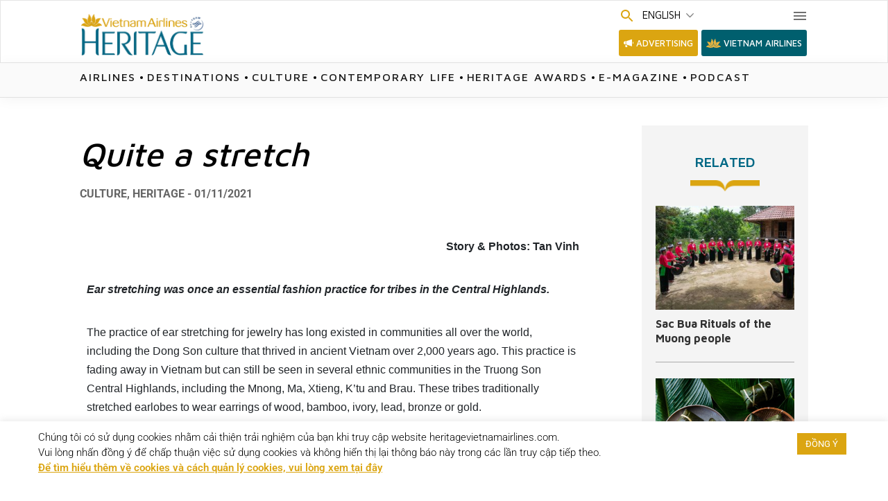

--- FILE ---
content_type: text/html; charset=UTF-8
request_url: https://heritagevietnamairlines.com/en/quite-a-stretch/
body_size: 45008
content:
<!doctype html>
<html lang="en-US" prefix="og: https://ogp.me/ns#">
<head><meta charset="UTF-8"><script>if(navigator.userAgent.match(/MSIE|Internet Explorer/i)||navigator.userAgent.match(/Trident\/7\..*?rv:11/i)){var href=document.location.href;if(!href.match(/[?&]nowprocket/)){if(href.indexOf("?")==-1){if(href.indexOf("#")==-1){document.location.href=href+"?nowprocket=1"}else{document.location.href=href.replace("#","?nowprocket=1#")}}else{if(href.indexOf("#")==-1){document.location.href=href+"&nowprocket=1"}else{document.location.href=href.replace("#","&nowprocket=1#")}}}}</script><script>(()=>{class RocketLazyLoadScripts{constructor(){this.v="1.2.6",this.triggerEvents=["keydown","mousedown","mousemove","touchmove","touchstart","touchend","wheel"],this.userEventHandler=this.t.bind(this),this.touchStartHandler=this.i.bind(this),this.touchMoveHandler=this.o.bind(this),this.touchEndHandler=this.h.bind(this),this.clickHandler=this.u.bind(this),this.interceptedClicks=[],this.interceptedClickListeners=[],this.l(this),window.addEventListener("pageshow",(t=>{this.persisted=t.persisted,this.everythingLoaded&&this.m()})),this.CSPIssue=sessionStorage.getItem("rocketCSPIssue"),document.addEventListener("securitypolicyviolation",(t=>{this.CSPIssue||"script-src-elem"!==t.violatedDirective||"data"!==t.blockedURI||(this.CSPIssue=!0,sessionStorage.setItem("rocketCSPIssue",!0))})),document.addEventListener("DOMContentLoaded",(()=>{this.k()})),this.delayedScripts={normal:[],async:[],defer:[]},this.trash=[],this.allJQueries=[]}p(t){document.hidden?t.t():(this.triggerEvents.forEach((e=>window.addEventListener(e,t.userEventHandler,{passive:!0}))),window.addEventListener("touchstart",t.touchStartHandler,{passive:!0}),window.addEventListener("mousedown",t.touchStartHandler),document.addEventListener("visibilitychange",t.userEventHandler))}_(){this.triggerEvents.forEach((t=>window.removeEventListener(t,this.userEventHandler,{passive:!0}))),document.removeEventListener("visibilitychange",this.userEventHandler)}i(t){"HTML"!==t.target.tagName&&(window.addEventListener("touchend",this.touchEndHandler),window.addEventListener("mouseup",this.touchEndHandler),window.addEventListener("touchmove",this.touchMoveHandler,{passive:!0}),window.addEventListener("mousemove",this.touchMoveHandler),t.target.addEventListener("click",this.clickHandler),this.L(t.target,!0),this.S(t.target,"onclick","rocket-onclick"),this.C())}o(t){window.removeEventListener("touchend",this.touchEndHandler),window.removeEventListener("mouseup",this.touchEndHandler),window.removeEventListener("touchmove",this.touchMoveHandler,{passive:!0}),window.removeEventListener("mousemove",this.touchMoveHandler),t.target.removeEventListener("click",this.clickHandler),this.L(t.target,!1),this.S(t.target,"rocket-onclick","onclick"),this.M()}h(){window.removeEventListener("touchend",this.touchEndHandler),window.removeEventListener("mouseup",this.touchEndHandler),window.removeEventListener("touchmove",this.touchMoveHandler,{passive:!0}),window.removeEventListener("mousemove",this.touchMoveHandler)}u(t){t.target.removeEventListener("click",this.clickHandler),this.L(t.target,!1),this.S(t.target,"rocket-onclick","onclick"),this.interceptedClicks.push(t),t.preventDefault(),t.stopPropagation(),t.stopImmediatePropagation(),this.M()}O(){window.removeEventListener("touchstart",this.touchStartHandler,{passive:!0}),window.removeEventListener("mousedown",this.touchStartHandler),this.interceptedClicks.forEach((t=>{t.target.dispatchEvent(new MouseEvent("click",{view:t.view,bubbles:!0,cancelable:!0}))}))}l(t){EventTarget.prototype.addEventListenerWPRocketBase=EventTarget.prototype.addEventListener,EventTarget.prototype.addEventListener=function(e,i,o){"click"!==e||t.windowLoaded||i===t.clickHandler||t.interceptedClickListeners.push({target:this,func:i,options:o}),(this||window).addEventListenerWPRocketBase(e,i,o)}}L(t,e){this.interceptedClickListeners.forEach((i=>{i.target===t&&(e?t.removeEventListener("click",i.func,i.options):t.addEventListener("click",i.func,i.options))})),t.parentNode!==document.documentElement&&this.L(t.parentNode,e)}D(){return new Promise((t=>{this.P?this.M=t:t()}))}C(){this.P=!0}M(){this.P=!1}S(t,e,i){t.hasAttribute&&t.hasAttribute(e)&&(event.target.setAttribute(i,event.target.getAttribute(e)),event.target.removeAttribute(e))}t(){this._(this),"loading"===document.readyState?document.addEventListener("DOMContentLoaded",this.R.bind(this)):this.R()}k(){let t=[];document.querySelectorAll("script[type=rocketlazyloadscript][data-rocket-src]").forEach((e=>{let i=e.getAttribute("data-rocket-src");if(i&&!i.startsWith("data:")){0===i.indexOf("//")&&(i=location.protocol+i);try{const o=new URL(i).origin;o!==location.origin&&t.push({src:o,crossOrigin:e.crossOrigin||"module"===e.getAttribute("data-rocket-type")})}catch(t){}}})),t=[...new Map(t.map((t=>[JSON.stringify(t),t]))).values()],this.T(t,"preconnect")}async R(){this.lastBreath=Date.now(),this.j(this),this.F(this),this.I(),this.W(),this.q(),await this.A(this.delayedScripts.normal),await this.A(this.delayedScripts.defer),await this.A(this.delayedScripts.async);try{await this.U(),await this.H(this),await this.J()}catch(t){console.error(t)}window.dispatchEvent(new Event("rocket-allScriptsLoaded")),this.everythingLoaded=!0,this.D().then((()=>{this.O()})),this.N()}W(){document.querySelectorAll("script[type=rocketlazyloadscript]").forEach((t=>{t.hasAttribute("data-rocket-src")?t.hasAttribute("async")&&!1!==t.async?this.delayedScripts.async.push(t):t.hasAttribute("defer")&&!1!==t.defer||"module"===t.getAttribute("data-rocket-type")?this.delayedScripts.defer.push(t):this.delayedScripts.normal.push(t):this.delayedScripts.normal.push(t)}))}async B(t){if(await this.G(),!0!==t.noModule||!("noModule"in HTMLScriptElement.prototype))return new Promise((e=>{let i;function o(){(i||t).setAttribute("data-rocket-status","executed"),e()}try{if(navigator.userAgent.indexOf("Firefox/")>0||""===navigator.vendor||this.CSPIssue)i=document.createElement("script"),[...t.attributes].forEach((t=>{let e=t.nodeName;"type"!==e&&("data-rocket-type"===e&&(e="type"),"data-rocket-src"===e&&(e="src"),i.setAttribute(e,t.nodeValue))})),t.text&&(i.text=t.text),i.hasAttribute("src")?(i.addEventListener("load",o),i.addEventListener("error",(function(){i.setAttribute("data-rocket-status","failed-network"),e()})),setTimeout((()=>{i.isConnected||e()}),1)):(i.text=t.text,o()),t.parentNode.replaceChild(i,t);else{const i=t.getAttribute("data-rocket-type"),s=t.getAttribute("data-rocket-src");i?(t.type=i,t.removeAttribute("data-rocket-type")):t.removeAttribute("type"),t.addEventListener("load",o),t.addEventListener("error",(i=>{this.CSPIssue&&i.target.src.startsWith("data:")?(console.log("WPRocket: data-uri blocked by CSP -> fallback"),t.removeAttribute("src"),this.B(t).then(e)):(t.setAttribute("data-rocket-status","failed-network"),e())})),s?(t.removeAttribute("data-rocket-src"),t.src=s):t.src="data:text/javascript;base64,"+window.btoa(unescape(encodeURIComponent(t.text)))}}catch(i){t.setAttribute("data-rocket-status","failed-transform"),e()}}));t.setAttribute("data-rocket-status","skipped")}async A(t){const e=t.shift();return e&&e.isConnected?(await this.B(e),this.A(t)):Promise.resolve()}q(){this.T([...this.delayedScripts.normal,...this.delayedScripts.defer,...this.delayedScripts.async],"preload")}T(t,e){var i=document.createDocumentFragment();t.forEach((t=>{const o=t.getAttribute&&t.getAttribute("data-rocket-src")||t.src;if(o&&!o.startsWith("data:")){const s=document.createElement("link");s.href=o,s.rel=e,"preconnect"!==e&&(s.as="script"),t.getAttribute&&"module"===t.getAttribute("data-rocket-type")&&(s.crossOrigin=!0),t.crossOrigin&&(s.crossOrigin=t.crossOrigin),t.integrity&&(s.integrity=t.integrity),i.appendChild(s),this.trash.push(s)}})),document.head.appendChild(i)}j(t){let e={};function i(i,o){return e[o].eventsToRewrite.indexOf(i)>=0&&!t.everythingLoaded?"rocket-"+i:i}function o(t,o){!function(t){e[t]||(e[t]={originalFunctions:{add:t.addEventListener,remove:t.removeEventListener},eventsToRewrite:[]},t.addEventListener=function(){arguments[0]=i(arguments[0],t),e[t].originalFunctions.add.apply(t,arguments)},t.removeEventListener=function(){arguments[0]=i(arguments[0],t),e[t].originalFunctions.remove.apply(t,arguments)})}(t),e[t].eventsToRewrite.push(o)}function s(e,i){let o=e[i];e[i]=null,Object.defineProperty(e,i,{get:()=>o||function(){},set(s){t.everythingLoaded?o=s:e["rocket"+i]=o=s}})}o(document,"DOMContentLoaded"),o(window,"DOMContentLoaded"),o(window,"load"),o(window,"pageshow"),o(document,"readystatechange"),s(document,"onreadystatechange"),s(window,"onload"),s(window,"onpageshow");try{Object.defineProperty(document,"readyState",{get:()=>t.rocketReadyState,set(e){t.rocketReadyState=e},configurable:!0}),document.readyState="loading"}catch(t){console.log("WPRocket DJE readyState conflict, bypassing")}}F(t){let e;function i(e){return t.everythingLoaded?e:e.split(" ").map((t=>"load"===t||0===t.indexOf("load.")?"rocket-jquery-load":t)).join(" ")}function o(o){function s(t){const e=o.fn[t];o.fn[t]=o.fn.init.prototype[t]=function(){return this[0]===window&&("string"==typeof arguments[0]||arguments[0]instanceof String?arguments[0]=i(arguments[0]):"object"==typeof arguments[0]&&Object.keys(arguments[0]).forEach((t=>{const e=arguments[0][t];delete arguments[0][t],arguments[0][i(t)]=e}))),e.apply(this,arguments),this}}o&&o.fn&&!t.allJQueries.includes(o)&&(o.fn.ready=o.fn.init.prototype.ready=function(e){return t.domReadyFired?e.bind(document)(o):document.addEventListener("rocket-DOMContentLoaded",(()=>e.bind(document)(o))),o([])},s("on"),s("one"),t.allJQueries.push(o)),e=o}o(window.jQuery),Object.defineProperty(window,"jQuery",{get:()=>e,set(t){o(t)}})}async H(t){const e=document.querySelector("script[data-webpack]");e&&(await async function(){return new Promise((t=>{e.addEventListener("load",t),e.addEventListener("error",t)}))}(),await t.K(),await t.H(t))}async U(){this.domReadyFired=!0;try{document.readyState="interactive"}catch(t){}await this.G(),document.dispatchEvent(new Event("rocket-readystatechange")),await this.G(),document.rocketonreadystatechange&&document.rocketonreadystatechange(),await this.G(),document.dispatchEvent(new Event("rocket-DOMContentLoaded")),await this.G(),window.dispatchEvent(new Event("rocket-DOMContentLoaded"))}async J(){try{document.readyState="complete"}catch(t){}await this.G(),document.dispatchEvent(new Event("rocket-readystatechange")),await this.G(),document.rocketonreadystatechange&&document.rocketonreadystatechange(),await this.G(),window.dispatchEvent(new Event("rocket-load")),await this.G(),window.rocketonload&&window.rocketonload(),await this.G(),this.allJQueries.forEach((t=>t(window).trigger("rocket-jquery-load"))),await this.G();const t=new Event("rocket-pageshow");t.persisted=this.persisted,window.dispatchEvent(t),await this.G(),window.rocketonpageshow&&window.rocketonpageshow({persisted:this.persisted}),this.windowLoaded=!0}m(){document.onreadystatechange&&document.onreadystatechange(),window.onload&&window.onload(),window.onpageshow&&window.onpageshow({persisted:this.persisted})}I(){const t=new Map;document.write=document.writeln=function(e){const i=document.currentScript;i||console.error("WPRocket unable to document.write this: "+e);const o=document.createRange(),s=i.parentElement;let n=t.get(i);void 0===n&&(n=i.nextSibling,t.set(i,n));const c=document.createDocumentFragment();o.setStart(c,0),c.appendChild(o.createContextualFragment(e)),s.insertBefore(c,n)}}async G(){Date.now()-this.lastBreath>45&&(await this.K(),this.lastBreath=Date.now())}async K(){return document.hidden?new Promise((t=>setTimeout(t))):new Promise((t=>requestAnimationFrame(t)))}N(){this.trash.forEach((t=>t.remove()))}static run(){const t=new RocketLazyLoadScripts;t.p(t)}}RocketLazyLoadScripts.run()})();</script>
	
		<meta name="viewport" content="width=device-width, initial-scale=1">
	<link rel="profile" href="https://gmpg.org/xfn/11">
	<meta name="google-site-verification" content="u8gFCvD9s7QAIZQfFFQd9U1wuFWyWW8yRKWZL7EUrSs" />
	<link rel="preconnect" href="https://fonts.googleapis.com">
	<link rel="preconnect" href="https://fonts.gstatic.com" crossorigin>

	<link rel="preload" as="image" href="https://heritagevietnamairlines.cdn.vccloud.vn/wp-content/uploads/2020/02/banner-3-scaled.jpg">
	
	<style>
#wpadminbar #wp-admin-bar-wccp_free_top_button .ab-icon:before {
	content: "\f160";
	color: #02CA02;
	top: 3px;
}
#wpadminbar #wp-admin-bar-wccp_free_top_button .ab-icon {
	transform: rotate(45deg);
}
</style>
	<style>img:is([sizes="auto" i], [sizes^="auto," i]) { contain-intrinsic-size: 3000px 1500px }</style>
	<link rel="alternate" href="https://heritagevietnamairlines.com/nhung-toc-nguoi-cang-tai/" hreflang="vi" />
<link rel="alternate" href="https://heritagevietnamairlines.com/en/quite-a-stretch/" hreflang="en" />

<!-- Google Tag Manager for WordPress by gtm4wp.com -->
<script data-cfasync="false" data-pagespeed-no-defer>
	var gtm4wp_datalayer_name = "dataLayer";
	var dataLayer = dataLayer || [];
</script>
<!-- End Google Tag Manager for WordPress by gtm4wp.com -->
<!-- Search Engine Optimization by Rank Math PRO - https://rankmath.com/ -->
<title>Quite a stretch - Heritage Vietnam Airlines</title><link rel="preload" href="https://heritagevietnamairlines.cdn.vccloud.vn/wp-content/themes/heritage/images/ic-close-menu.svg" as="image" /><link rel="preload" href="https://heritagevietnamairlines.cdn.vccloud.vn/wp-content/themes/heritage/images/icon-qc.svg" as="image" /><link rel="preload" href="" as="image" /><link rel="preload" href="https://heritagevietnamairlines.cdn.vccloud.vn/wp-content/uploads/2026/01/HRTEndingLogo-Social-2026-header-1.png" as="image" /><link rel="preload" href="" as="image" /><style id="perfmatters-used-css">@-webkit-keyframes pulsate{0%{transform:scale(.1);opacity:0;}50%{opacity:1;}100%{transform:scale(1.2);opacity:0;}}@keyframes pulsate{0%{transform:scale(.1);opacity:0;}50%{opacity:1;}100%{transform:scale(1.2);opacity:0;}}@-moz-keyframes pulsate{0%{transform:scale(.1);opacity:0;}50%{opacity:1;}100%{transform:scale(1.2);opacity:0;}}@-o-keyframes pulsate{0%{transform:scale(.1);opacity:0;}50%{opacity:1;}100%{transform:scale(1.2);opacity:0;}}@-ms-keyframes pulsate{0%{transform:scale(.1);opacity:0;}50%{opacity:1;}100%{transform:scale(1.2);opacity:0;}}#cookie-law-info-bar{font-size:15px;margin:0 auto;padding:12px 10px;position:absolute;text-align:center;box-sizing:border-box;width:100%;z-index:9999;display:none;left:0px;font-weight:300;box-shadow:0 -1px 10px 0 rgba(172,171,171,.3);}#cookie-law-info-again{font-size:10pt;margin:0;padding:5px 10px;text-align:center;z-index:9999;cursor:pointer;box-shadow:#161616 2px 2px 5px 2px;}#cookie-law-info-bar span{vertical-align:middle;}.cli-plugin-button,.cli-plugin-button:visited{display:inline-block;padding:9px 12px;color:#fff;text-decoration:none;text-decoration:none;position:relative;cursor:pointer;margin-left:5px;}.cli-plugin-main-link{margin-left:0px;font-weight:550;text-decoration:underline;}.cli-plugin-button:hover{background-color:#111;color:#fff;text-decoration:none;}.cli-plugin-button,.cli-plugin-button:visited,.medium.cli-plugin-button,.medium.cli-plugin-button:visited{font-size:13px;font-weight:400;line-height:1;}.cli-plugin-button{margin-top:5px;}.cli-bar-popup{-moz-background-clip:padding;-webkit-background-clip:padding;background-clip:padding-box;-webkit-border-radius:30px;-moz-border-radius:30px;border-radius:30px;padding:20px;}.cli-plugin-main-link.cli-plugin-button{text-decoration:none;}.cli-plugin-main-link.cli-plugin-button{margin-left:5px;}.cli-container-fluid{padding-right:15px;padding-left:15px;margin-right:auto;margin-left:auto;}.cli-row{display:-ms-flexbox;display:flex;-ms-flex-wrap:wrap;flex-wrap:wrap;margin-right:-15px;margin-left:-15px;}.cli-align-items-stretch{-ms-flex-align:stretch !important;align-items:stretch !important;}.cli-px-0{padding-left:0;padding-right:0;}.cli-btn{cursor:pointer;font-size:14px;display:inline-block;font-weight:400;text-align:center;white-space:nowrap;vertical-align:middle;-webkit-user-select:none;-moz-user-select:none;-ms-user-select:none;user-select:none;border:1px solid transparent;padding:.5rem 1.25rem;line-height:1;border-radius:.25rem;transition:all .15s ease-in-out;}.cli-btn:hover{opacity:.8;}.cli-btn:focus{outline:0;}.cli-modal.cli-fade .cli-modal-dialog{transition:-webkit-transform .3s ease-out;transition:transform .3s ease-out;transition:transform .3s ease-out,-webkit-transform .3s ease-out;-webkit-transform:translate(0,-25%);transform:translate(0,-25%);}.cli-modal-backdrop{position:fixed;top:0;right:0;bottom:0;left:0;z-index:1040;background-color:#000;display:none;}.cli-modal-backdrop.cli-fade{opacity:0;}.cli-modal a{text-decoration:none;}.cli-modal .cli-modal-dialog{position:relative;width:auto;margin:.5rem;pointer-events:none;font-family:-apple-system,BlinkMacSystemFont,"Segoe UI",Roboto,"Helvetica Neue",Arial,sans-serif,"Apple Color Emoji","Segoe UI Emoji","Segoe UI Symbol";font-size:1rem;font-weight:400;line-height:1.5;color:#212529;text-align:left;display:-ms-flexbox;display:flex;-ms-flex-align:center;align-items:center;min-height:calc(100% - ( .5rem * 2 ));}@media (min-width: 576px){.cli-modal .cli-modal-dialog{max-width:500px;margin:1.75rem auto;min-height:calc(100% - ( 1.75rem * 2 ));}}@media (min-width: 992px){.cli-modal .cli-modal-dialog{max-width:900px;}}.cli-modal-content{position:relative;display:-ms-flexbox;display:flex;-ms-flex-direction:column;flex-direction:column;width:100%;pointer-events:auto;background-color:#fff;background-clip:padding-box;border-radius:.3rem;outline:0;}.cli-modal .row{margin:0 -15px;}.cli-modal .cli-modal-close{position:absolute;right:10px;top:10px;z-index:1;padding:0;background-color:transparent !important;border:0;-webkit-appearance:none;font-size:1.5rem;font-weight:700;line-height:1;color:#000;text-shadow:0 1px 0 #fff;}.cli-modal .cli-modal-close:focus{outline:0;}.cli-switch{display:inline-block;position:relative;min-height:1px;padding-left:70px;font-size:14px;}.cli-switch input[type="checkbox"]{display:none;}.cli-switch .cli-slider{background-color:#e3e1e8;height:24px;width:50px;bottom:0;cursor:pointer;left:0;position:absolute;right:0;top:0;transition:.4s;}.cli-switch .cli-slider:before{background-color:#fff;bottom:2px;content:"";height:20px;left:2px;position:absolute;transition:.4s;width:20px;}.cli-switch input:checked + .cli-slider{background-color:#00acad;}.cli-switch input:checked + .cli-slider:before{transform:translateX(26px);}.cli-switch .cli-slider{border-radius:34px;}.cli-switch .cli-slider:before{border-radius:50%;}.cli-tab-content{background:#fff;}.cli-fade{transition:opacity .15s linear;}.cli-nav-pills,.cli-tab-content{width:100%;padding:30px;}@media (max-width: 767px){.cli-nav-pills,.cli-tab-content{padding:30px 10px;}}.cli-tab-content p{color:#343438;font-size:14px;margin-top:0;}.cli-tab-content h4{font-size:20px;margin-bottom:1.5rem;margin-top:0;font-family:inherit;font-weight:500;line-height:1.2;color:inherit;}.cli-container-fluid{padding-right:15px;padding-left:15px;margin-right:auto;margin-left:auto;}.cli-row{display:-ms-flexbox;display:flex;-ms-flex-wrap:wrap;flex-wrap:wrap;margin-right:-15px;margin-left:-15px;}.cli-align-items-stretch{-ms-flex-align:stretch !important;align-items:stretch !important;}.cli-px-0{padding-left:0;padding-right:0;}.cli-btn{cursor:pointer;font-size:14px;display:inline-block;font-weight:400;text-align:center;white-space:nowrap;vertical-align:middle;-webkit-user-select:none;-moz-user-select:none;-ms-user-select:none;user-select:none;border:1px solid transparent;padding:.5rem 1.25rem;line-height:1;border-radius:.25rem;transition:all .15s ease-in-out;}.cli-btn:hover{opacity:.8;}.cli-btn:focus{outline:0;}.cli-modal.cli-fade .cli-modal-dialog{transition:-webkit-transform .3s ease-out;transition:transform .3s ease-out;transition:transform .3s ease-out,-webkit-transform .3s ease-out;-webkit-transform:translate(0,-25%);transform:translate(0,-25%);}.cli-modal-backdrop{position:fixed;top:0;right:0;bottom:0;left:0;z-index:1040;background-color:#000;-webkit-transform:scale(0);transform:scale(0);transition:opacity ease-in-out .5s;}.cli-modal-backdrop.cli-fade{opacity:0;}.cli-modal{position:fixed;top:0;right:0;bottom:0;left:0;z-index:99999;transform:scale(0);overflow:hidden;outline:0;display:none;}.cli-modal a{text-decoration:none;}.cli-modal .cli-modal-dialog{position:relative;width:auto;margin:.5rem;pointer-events:none;font-family:inherit;font-size:1rem;font-weight:400;line-height:1.5;color:#212529;text-align:left;display:-ms-flexbox;display:flex;-ms-flex-align:center;align-items:center;min-height:calc(100% - ( .5rem * 2 ));}@media (min-width: 576px){.cli-modal .cli-modal-dialog{max-width:500px;margin:1.75rem auto;min-height:calc(100% - ( 1.75rem * 2 ));}}.cli-modal-content{position:relative;display:-ms-flexbox;display:flex;-ms-flex-direction:column;flex-direction:column;width:100%;pointer-events:auto;background-color:#fff;background-clip:padding-box;border-radius:.2rem;box-sizing:border-box;outline:0;}.cli-modal .row{margin:0 -15px;}.cli-modal .cli-modal-close:focus{outline:0;}.cli-switch{display:inline-block;position:relative;min-height:1px;padding-left:38px;font-size:14px;}.cli-switch input[type="checkbox"]{display:none;}.cli-switch .cli-slider{background-color:#e3e1e8;height:20px;width:38px;bottom:0;cursor:pointer;left:0;position:absolute;right:0;top:0;transition:.4s;}.cli-switch .cli-slider:before{background-color:#fff;bottom:2px;content:"";height:15px;left:3px;position:absolute;transition:.4s;width:15px;}.cli-switch input:checked + .cli-slider{background-color:#61a229;}.cli-switch input:checked + .cli-slider:before{transform:translateX(18px);}.cli-switch .cli-slider{border-radius:34px;font-size:0;}.cli-switch .cli-slider:before{border-radius:50%;}.cli-tab-content{background:#fff;}.cli-nav-pills,.cli-tab-content{width:100%;padding:5px 30px 5px 5px;box-sizing:border-box;}@media (max-width: 767px){.cli-nav-pills,.cli-tab-content{padding:30px 10px;}}.cli-tab-content p{color:#343438;font-size:14px;margin-top:0;}.cli-tab-content h4{font-size:20px;margin-bottom:1.5rem;margin-top:0;font-family:inherit;font-weight:500;line-height:1.2;color:inherit;}#cookie-law-info-bar .cli-nav-pills,#cookie-law-info-bar .cli-tab-content,#cookie-law-info-bar .cli-nav-pills .cli-show>.cli-nav-link,#cookie-law-info-bar a.cli-nav-link.cli-active{background:transparent;}#cookie-law-info-bar .cli-nav-pills .cli-nav-link.cli-active,#cookie-law-info-bar  .cli-nav-link,#cookie-law-info-bar .cli-tab-container p,#cookie-law-info-bar span.cli-necessary-caption,#cookie-law-info-bar .cli-switch .cli-slider:after{color:inherit;}#cookie-law-info-bar .cli-tab-header a:before{border-right:1px solid currentColor;border-bottom:1px solid currentColor;}#cookie-law-info-bar .cli-row{margin-top:20px;}#cookie-law-info-bar .cli-tab-content h4{margin-bottom:.5rem;}#cookie-law-info-bar .cli-tab-container{display:none;text-align:left;}.cli-tab-footer .cli-btn{background-color:#00acad;padding:10px 15px;text-decoration:none;}.cli-tab-footer .wt-cli-privacy-accept-btn{background-color:#61a229;color:#fff;border-radius:0;}.cli-tab-footer{width:100%;text-align:right;padding:20px 0;}.cli-col-12{width:100%;}.cli-tab-header{display:flex;justify-content:space-between;}.cli-tab-header a:before{width:10px;height:2px;left:0;top:calc(50% - 1px);}.cli-tab-header a:after{width:2px;height:10px;left:4px;top:calc(50% - 5px);-webkit-transform:none;transform:none;}.cli-tab-header a:before{width:7px;height:7px;border-right:1px solid #4a6e78;border-bottom:1px solid #4a6e78;content:" ";transform:rotate(-45deg);-webkit-transition:all .2s ease-in-out;-moz-transition:all .2s ease-in-out;transition:all .2s ease-in-out;margin-right:10px;}.cli-tab-header a.cli-nav-link{position:relative;display:flex;align-items:center;font-size:14px;color:#000;text-transform:capitalize;}.cli-tab-header{border-radius:5px;padding:12px 15px;cursor:pointer;transition:background-color .2s ease-out .3s,color .2s ease-out 0s;background-color:#f2f2f2;}.cli-modal .cli-modal-close{position:absolute;right:0;top:0;z-index:1;-webkit-appearance:none;width:40px;height:40px;padding:0;padding:10px;border-radius:50%;background:transparent;border:none;min-width:40px;}.cli-tab-container h4,.cli-tab-container h1{font-family:inherit;font-size:16px;margin-bottom:15px;margin:10px 0;}#cliSettingsPopup .cli-tab-section-container{padding-top:12px;}.cli-tab-container p,.cli-privacy-content-text{font-size:14px;line-height:1.4;margin-top:0;padding:0;color:#000;}.cli-tab-content{display:none;}.cli-tab-section .cli-tab-content{padding:10px 20px 5px 20px;}.cli-tab-section{margin-top:5px;}@media (min-width: 992px){.cli-modal .cli-modal-dialog{max-width:645px;}}.cli-switch .cli-slider:after{content:attr(data-cli-disable);position:absolute;right:50px;color:#000;font-size:12px;text-align:right;min-width:80px;}.cli-switch input:checked + .cli-slider:after{content:attr(data-cli-enable);}.cli-privacy-overview:not(.cli-collapsed) .cli-privacy-content{max-height:60px;transition:max-height .15s ease-out;overflow:hidden;}a.cli-privacy-readmore{font-size:12px;margin-top:12px;display:inline-block;padding-bottom:0;cursor:pointer;color:#000;text-decoration:underline;}.cli-modal-footer{position:relative;}a.cli-privacy-readmore:before{content:attr(data-readmore-text);}.cli-privacy-content p{margin-bottom:0;}.cli-modal-close svg{fill:#000;}span.cli-necessary-caption{color:#000;font-size:12px;}#cookie-law-info-bar .cli-privacy-overview{display:none;}.cli-tab-container .cli-row{max-height:500px;overflow-y:auto;}@keyframes blowUpContent{0%{transform:scale(1);opacity:1;}99.9%{transform:scale(2);opacity:0;}100%{transform:scale(0);}}@keyframes blowUpContentTwo{0%{transform:scale(2);opacity:0;}100%{transform:scale(1);opacity:1;}}@keyframes blowUpModal{0%{transform:scale(0);}100%{transform:scale(1);}}@keyframes blowUpModalTwo{0%{transform:scale(1);opacity:1;}50%{transform:scale(.5);opacity:0;}100%{transform:scale(0);opacity:0;}}.wt-cli-sr-only{display:none;font-size:16px;}#cookie-law-info-bar[data-cli-style="cli-style-v2"]{padding:14px 25px;}#cookie-law-info-bar[data-cli-style="cli-style-v2"][data-cli-type="widget"]{padding:32px 30px;}#cookie-law-info-bar[data-cli-style="cli-style-v2"][data-cli-type="popup"]{padding:32px 45px;}.wt-cli-necessary-checkbox{display:none !important;}@media (max-width: 985px){#cookie-law-info-bar[data-cli-style="cli-style-v2"],#cookie-law-info-bar[data-cli-style="cli-style-v2"][data-cli-type="widget"],#cookie-law-info-bar[data-cli-style="cli-style-v2"][data-cli-type="popup"]{padding:25px 25px;}}.wt-cli-privacy-overview-actions{padding-bottom:0;}.wt-cli-cookie-description{font-size:14px;line-height:1.4;margin-top:0;padding:0;color:#000;}.alo-ph-img-circle{width:30px;height:30px;top:35px;left:35px;position:absolute;background:rgba(30,30,30,.1) url("https://heritagevietnamairlines.cdn.vccloud.vn/wp-content/plugins/icon-call-lak-lak/css/../images/alo.png") no-repeat center center;background-size:contain;-webkit-border-radius:100%;-moz-border-radius:100%;border-radius:100%;border:2px solid transparent;opacity:.7;-webkit-animation:alo-circle-img-anim 1s infinite ease-in-out;-moz-animation:alo-circle-img-anim 1s infinite ease-in-out;-ms-animation:alo-circle-img-anim 1s infinite ease-in-out;-o-animation:alo-circle-img-anim 1s infinite ease-in-out;animation:alo-circle-img-anim 1s infinite ease-in-out;-webkit-transform-origin:50% 50%;-moz-transform-origin:50% 50%;-ms-transform-origin:50% 50%;-o-transform-origin:50% 50%;transform-origin:50% 50%;}.alo-phone{position:fixed;visibility:hidden;background-color:transparent;width:100px;height:100px;cursor:pointer;z-index:999;-webkit-backface-visibility:hidden;-webkit-transform:translateZ(0);-webkit-transition:visibility .5s;-moz-transition:visibility .5s;-o-transition:visibility .5s;transition:visibility .5s;}.alo-phone.alo-show{visibility:visible;}.alo-phone:hover{opacity:1;}.alo-ph-circle{width:100px;height:100px;top:0;left:0;position:absolute;background-color:transparent;-webkit-border-radius:100%;-moz-border-radius:100%;border-radius:100%;border:2px solid rgba(30,30,30,.4);border:2px solid #bfebfc;opacity:.1;-webkit-animation:alo-circle-anim 1.2s infinite ease-in-out;-moz-animation:alo-circle-anim 1.2s infinite ease-in-out;-ms-animation:alo-circle-anim 1.2s infinite ease-in-out;-o-animation:alo-circle-anim 1.2s infinite ease-in-out;animation:alo-circle-anim 1.2s infinite ease-in-out;-webkit-transition:all .5s;-moz-transition:all .5s;-o-transition:all .5s;transition:all .5s;-webkit-transform-origin:50% 50%;-moz-transform-origin:50% 50%;-ms-transform-origin:50% 50%;-o-transform-origin:50% 50%;transform-origin:50% 50%;}.alo-phone:hover .alo-ph-circle,.hotline a:hover .alo-ph-circle{border-color:#00aff2;opacity:.5;}.alo-phone.alo-green:hover .alo-ph-circle,.hotline a:hover .alo-ph-circle{border-color:#04afef;border-color:#baf5a7;opacity:.5;}.alo-phone.alo-green .alo-ph-circle{border-color:#ffbc0a;border-color:#bfebfc;opacity:.5;}.alo-ph-circle-fill{width:60px;height:60px;top:20px;left:20px;position:absolute;background-color:#000;-webkit-border-radius:100%;-moz-border-radius:100%;border-radius:100%;border:2px solid transparent;opacity:.1;-webkit-animation:alo-circle-fill-anim 2.3s infinite ease-in-out;-moz-animation:alo-circle-fill-anim 2.3s infinite ease-in-out;-ms-animation:alo-circle-fill-anim 2.3s infinite ease-in-out;-o-animation:alo-circle-fill-anim 2.3s infinite ease-in-out;animation:alo-circle-fill-anim 2.3s infinite ease-in-out;-webkit-transition:all .5s;-moz-transition:all .5s;-o-transition:all .5s;transition:all .5s;-webkit-transform-origin:50% 50%;-moz-transform-origin:50% 50%;-ms-transform-origin:50% 50%;-o-transform-origin:50% 50%;transform-origin:50% 50%;}.alo-phone:hover .alo-ph-circle-fill,.hotline a:hover .alo-ph-circle-fill{background-color:rgba(0,175,242,.5);background-color:#00aff2;opacity:.75 !important;}.alo-phone.alo-green:hover .alo-ph-circle-fill,.hotline a:hover .alo-ph-circle-fill{background-color:rgba(4,175,239,.5);background-color:#baf5a7;opacity:.75 !important;}.alo-phone.alo-green .alo-ph-circle-fill{background-color:rgba(255,188,10,.5);background-color:#ffbc0a;opacity:.75 !important;}.alo-phone:hover .alo-ph-img-circle,.hotline a:hover .alo-ph-img-circle{background-color:#00aff2;}.alo-phone.alo-green.alo-hover .alo-ph-img-circle,.alo-phone.alo-green:hover .alo-ph-img-circle,.hotline a:hover .alo-ph-img-circle{background-color:#04afef;background-color:#04afef;}.alo-phone.alo-green .alo-ph-img-circle{background-color:#ffbc0a;background-color:#ffbc0a;}@-moz-keyframes alo-circle-anim{0%{transform:rotate(0) scale(.5) skew(1deg);opacity:.1;}30%{transform:rotate(0) scale(.7) skew(1deg);opacity:.5;}100%{transform:rotate(0) scale(1) skew(1deg);opacity:.1;}}@-webkit-keyframes alo-circle-anim{0%{transform:rotate(0) scale(.5) skew(1deg);opacity:.1;}30%{transform:rotate(0) scale(.7) skew(1deg);opacity:.5;}100%{transform:rotate(0) scale(1) skew(1deg);opacity:.1;}}@-o-keyframes alo-circle-anim{0%{transform:rotate(0) scale(.5) skew(1deg);opacity:.1;}30%{transform:rotate(0) scale(.7) skew(1deg);opacity:.5;}100%{transform:rotate(0) scale(1) skew(1deg);opacity:.1;}}@keyframes alo-circle-anim{0%{transform:rotate(0) scale(.5) skew(1deg);opacity:.1;}30%{transform:rotate(0) scale(.7) skew(1deg);opacity:.5;}100%{transform:rotate(0) scale(1) skew(1deg);opacity:.1;}}@-moz-keyframes alo-circle-fill-anim{0%{transform:rotate(0) scale(.7) skew(1deg);opacity:.2;}50%{transform:rotate(0) scale(1) skew(1deg);opacity:.2;}100%{transform:rotate(0) scale(.7) skew(1deg);opacity:.2;}}@-webkit-keyframes alo-circle-fill-anim{0%{transform:rotate(0) scale(.7) skew(1deg);opacity:.2;}50%{transform:rotate(0) scale(1) skew(1deg);opacity:.2;}100%{transform:rotate(0) scale(.7) skew(1deg);opacity:.2;}}@-o-keyframes alo-circle-fill-anim{0%{transform:rotate(0) scale(.7) skew(1deg);opacity:.2;}50%{transform:rotate(0) scale(1) skew(1deg);opacity:.2;}100%{transform:rotate(0) scale(.7) skew(1deg);opacity:.2;}}@keyframes alo-circle-fill-anim{0%{transform:rotate(0) scale(.7) skew(1deg);opacity:.2;}50%{transform:rotate(0) scale(1) skew(1deg);opacity:.2;}100%{transform:rotate(0) scale(.7) skew(1deg);opacity:.2;}}@-moz-keyframes alo-circle-img-anim{0%{transform:rotate(0) scale(1) skew(1deg);}10%{transform:rotate(-25deg) scale(1) skew(1deg);}20%{transform:rotate(25deg) scale(1) skew(1deg);}30%{transform:rotate(-25deg) scale(1) skew(1deg);}40%{transform:rotate(25deg) scale(1) skew(1deg);}50%{transform:rotate(0) scale(1) skew(1deg);}100%{transform:rotate(0) scale(1) skew(1deg);}}@-webkit-keyframes alo-circle-img-anim{0%{transform:rotate(0) scale(1) skew(1deg);}10%{transform:rotate(-25deg) scale(1) skew(1deg);}20%{transform:rotate(25deg) scale(1) skew(1deg);}30%{transform:rotate(-25deg) scale(1) skew(1deg);}40%{transform:rotate(25deg) scale(1) skew(1deg);}50%{transform:rotate(0) scale(1) skew(1deg);}100%{transform:rotate(0) scale(1) skew(1deg);}}@-o-keyframes alo-circle-img-anim{0%{transform:rotate(0) scale(1) skew(1deg);}10%{transform:rotate(-25deg) scale(1) skew(1deg);}20%{transform:rotate(25deg) scale(1) skew(1deg);}30%{transform:rotate(-25deg) scale(1) skew(1deg);}40%{transform:rotate(25deg) scale(1) skew(1deg);}50%{transform:rotate(0) scale(1) skew(1deg);}100%{transform:rotate(0) scale(1) skew(1deg);}}@keyframes alo-circle-img-anim{0%{transform:rotate(0) scale(1) skew(1deg);}10%{transform:rotate(-25deg) scale(1) skew(1deg);}20%{transform:rotate(25deg) scale(1) skew(1deg);}30%{transform:rotate(-25deg) scale(1) skew(1deg);}40%{transform:rotate(25deg) scale(1) skew(1deg);}50%{transform:rotate(0) scale(1) skew(1deg);}100%{transform:rotate(0) scale(1) skew(1deg);}}@font-face{font-family:eicons;src:url("https://heritagevietnamairlines.com/wp-content/plugins/elementor/assets/lib/eicons/css/../fonts/eicons.eot?5.43.0");src:url("https://heritagevietnamairlines.com/wp-content/plugins/elementor/assets/lib/eicons/css/../fonts/eicons.eot?5.43.0#iefix") format("embedded-opentype"),url("https://heritagevietnamairlines.com/wp-content/plugins/elementor/assets/lib/eicons/css/../fonts/eicons.woff2?5.43.0") format("woff2"),url("https://heritagevietnamairlines.com/wp-content/plugins/elementor/assets/lib/eicons/css/../fonts/eicons.woff?5.43.0") format("woff"),url("https://heritagevietnamairlines.com/wp-content/plugins/elementor/assets/lib/eicons/css/../fonts/eicons.ttf?5.43.0") format("truetype"),url("https://heritagevietnamairlines.cdn.vccloud.vn/wp-content/plugins/elementor/assets/lib/eicons/css/../fonts/eicons.svg?5.43.0#eicon") format("svg");font-weight:400;font-style:normal;}[class*=" eicon-"],[class^=eicon]{display:inline-block;font-family:eicons;font-size:inherit;font-weight:400;font-style:normal;font-variant:normal;line-height:1;text-rendering:auto;-webkit-font-smoothing:antialiased;-moz-osx-font-smoothing:grayscale;}@keyframes a{0%{transform:rotate(0deg);}to{transform:rotate(359deg);}}:root{--direction-multiplier:1;}body.rtl,html[dir=rtl]{--direction-multiplier:-1;}.elementor *,.elementor :after,.elementor :before{box-sizing:border-box;}.elementor a{box-shadow:none;text-decoration:none;}.elementor img{border:none;border-radius:0;box-shadow:none;height:auto;max-width:100%;}.elementor .elementor-widget:not(.elementor-widget-text-editor):not(.elementor-widget-theme-post-content) figure{margin:0;}.elementor embed,.elementor iframe,.elementor object,.elementor video{border:none;line-height:1;margin:0;max-width:100%;width:100%;}.elementor-element{--flex-direction:initial;--flex-wrap:initial;--justify-content:initial;--align-items:initial;--align-content:initial;--gap:initial;--flex-basis:initial;--flex-grow:initial;--flex-shrink:initial;--order:initial;--align-self:initial;align-self:var(--align-self);flex-basis:var(--flex-basis);flex-grow:var(--flex-grow);flex-shrink:var(--flex-shrink);order:var(--order);}.elementor-element:where(.e-con-full,.elementor-widget){align-content:var(--align-content);align-items:var(--align-items);flex-direction:var(--flex-direction);flex-wrap:var(--flex-wrap);gap:var(--row-gap) var(--column-gap);justify-content:var(--justify-content);}:root{--page-title-display:block;}@keyframes eicon-spin{0%{transform:rotate(0deg);}to{transform:rotate(359deg);}}.elementor-section{position:relative;}.elementor-section .elementor-container{display:flex;margin-left:auto;margin-right:auto;position:relative;}@media (max-width:1024px){.elementor-section .elementor-container{flex-wrap:wrap;}}.elementor-section.elementor-section-boxed>.elementor-container{max-width:1140px;}.elementor-widget-wrap{align-content:flex-start;flex-wrap:wrap;position:relative;width:100%;}.elementor:not(.elementor-bc-flex-widget) .elementor-widget-wrap{display:flex;}.elementor-widget-wrap>.elementor-element{width:100%;}.elementor-widget{position:relative;}.elementor-widget:not(:last-child){margin-bottom:var(--kit-widget-spacing,20px);}.elementor-column{display:flex;min-height:1px;position:relative;}.elementor-column-gap-default>.elementor-column>.elementor-element-populated{padding:10px;}@media (min-width:768px){.elementor-column.elementor-col-10,.elementor-column[data-col="10"]{width:10%;}.elementor-column.elementor-col-11,.elementor-column[data-col="11"]{width:11.111%;}.elementor-column.elementor-col-12,.elementor-column[data-col="12"]{width:12.5%;}.elementor-column.elementor-col-14,.elementor-column[data-col="14"]{width:14.285%;}.elementor-column.elementor-col-16,.elementor-column[data-col="16"]{width:16.666%;}.elementor-column.elementor-col-20,.elementor-column[data-col="20"]{width:20%;}.elementor-column.elementor-col-25,.elementor-column[data-col="25"]{width:25%;}.elementor-column.elementor-col-30,.elementor-column[data-col="30"]{width:30%;}.elementor-column.elementor-col-33,.elementor-column[data-col="33"]{width:33.333%;}.elementor-column.elementor-col-40,.elementor-column[data-col="40"]{width:40%;}.elementor-column.elementor-col-50,.elementor-column[data-col="50"]{width:50%;}.elementor-column.elementor-col-60,.elementor-column[data-col="60"]{width:60%;}.elementor-column.elementor-col-66,.elementor-column[data-col="66"]{width:66.666%;}.elementor-column.elementor-col-70,.elementor-column[data-col="70"]{width:70%;}.elementor-column.elementor-col-75,.elementor-column[data-col="75"]{width:75%;}.elementor-column.elementor-col-80,.elementor-column[data-col="80"]{width:80%;}.elementor-column.elementor-col-83,.elementor-column[data-col="83"]{width:83.333%;}.elementor-column.elementor-col-90,.elementor-column[data-col="90"]{width:90%;}.elementor-column.elementor-col-100,.elementor-column[data-col="100"]{width:100%;}}@media (max-width:767px){.elementor-column{width:100%;}}@media (min-width:1025px){#elementor-device-mode:after{content:"desktop";}}@media (min-width:-1){#elementor-device-mode:after{content:"widescreen";}}@media (max-width:-1){#elementor-device-mode:after{content:"laptop";content:"tablet_extra";}}@media (max-width:1024px){#elementor-device-mode:after{content:"tablet";}}@media (max-width:-1){#elementor-device-mode:after{content:"mobile_extra";}}@media (max-width:767px){#elementor-device-mode:after{content:"mobile";}}@media (prefers-reduced-motion:no-preference){html{scroll-behavior:smooth;}}.e-con:before,.e-con>.elementor-background-slideshow:before,.e-con>.elementor-motion-effects-container>.elementor-motion-effects-layer:before,:is(.e-con,.e-con>.e-con-inner)>.elementor-background-video-container:before{border-block-end-width:var(--border-block-end-width);border-block-start-width:var(--border-block-start-width);border-color:var(--border-color);border-inline-end-width:var(--border-inline-end-width);border-inline-start-width:var(--border-inline-start-width);border-radius:var(--border-radius);border-style:var(--border-style);content:var(--background-overlay);display:block;left:calc(0px - var(--border-left-width));mix-blend-mode:var(--overlay-mix-blend-mode);opacity:var(--overlay-opacity);position:absolute;top:calc(0px - var(--border-top-width));transition:var(--overlay-transition,.3s);}.elementor-element:where(:not(.e-con)):where(:not(.e-div-block-base)) .elementor-widget-container,.elementor-element:where(:not(.e-con)):where(:not(.e-div-block-base)):not(:has(.elementor-widget-container)){transition:background .3s,border .3s,border-radius .3s,box-shadow .3s,transform var(--e-transform-transition-duration,.4s);}.elementor-widget-image{text-align:center;}.elementor-widget-image a{display:inline-block;}.elementor-widget-image a img[src$=".svg"]{width:48px;}.elementor-widget-image img{display:inline-block;vertical-align:middle;}:root{--blue:#007bff;--indigo:#6610f2;--purple:#6f42c1;--pink:#e83e8c;--red:#dc3545;--orange:#fd7e14;--yellow:#ffc107;--green:#28a745;--teal:#20c997;--cyan:#17a2b8;--white:#fff;--gray:#6c757d;--gray-dark:#343a40;--primary:#007bff;--secondary:#6c757d;--success:#28a745;--info:#17a2b8;--warning:#ffc107;--danger:#dc3545;--light:#f8f9fa;--dark:#343a40;--breakpoint-xs:0;--breakpoint-sm:576px;--breakpoint-md:768px;--breakpoint-lg:992px;--breakpoint-xl:1200px;--font-family-sans-serif:-apple-system,BlinkMacSystemFont,"Segoe UI",Roboto,"Helvetica Neue",Arial,sans-serif,"Apple Color Emoji","Segoe UI Emoji","Segoe UI Symbol";--font-family-monospace:SFMono-Regular,Menlo,Monaco,Consolas,"Liberation Mono","Courier New",monospace;}*,::after,::before{box-sizing:border-box;}html{font-family:sans-serif;line-height:1.15;-webkit-text-size-adjust:100%;-ms-text-size-adjust:100%;-ms-overflow-style:scrollbar;-webkit-tap-highlight-color:transparent;}@-ms-viewport{width:device-width;}article,aside,dialog,figcaption,figure,footer,header,hgroup,main,nav,section{display:block;}body{margin:0;font-family:-apple-system,BlinkMacSystemFont,"Segoe UI",Roboto,"Helvetica Neue",Arial,sans-serif,"Apple Color Emoji","Segoe UI Emoji","Segoe UI Symbol";font-size:1rem;font-weight:400;line-height:1.5;color:#212529;text-align:left;background-color:#fff;}[tabindex="-1"]:focus{outline:0 !important;}h1,h2,h3,h4,h5,h6{margin-top:0;margin-bottom:.5rem;}p{margin-top:0;margin-bottom:1rem;}dl,ol,ul{margin-top:0;margin-bottom:1rem;}ol ol,ol ul,ul ol,ul ul{margin-bottom:0;}b,strong{font-weight:bolder;}sub,sup{position:relative;font-size:75%;line-height:0;vertical-align:baseline;}sup{top:-.5em;}a{color:#007bff;text-decoration:none;background-color:transparent;-webkit-text-decoration-skip:objects;}a:hover{color:#0056b3;text-decoration:underline;}a:not([href]):not([tabindex]){color:inherit;text-decoration:none;}a:not([href]):not([tabindex]):focus,a:not([href]):not([tabindex]):hover{color:inherit;text-decoration:none;}a:not([href]):not([tabindex]):focus{outline:0;}figure{margin:0 0 1rem;}img{vertical-align:middle;border-style:none;}svg:not(:root){overflow:hidden;}label{display:inline-block;margin-bottom:.5rem;}button{border-radius:0;}button:focus{outline:1px dotted;outline:5px auto -webkit-focus-ring-color;}button,input,optgroup,select,textarea{margin:0;font-family:inherit;font-size:inherit;line-height:inherit;}button,input{overflow:visible;}button,select{text-transform:none;}[type=reset],[type=submit],button,html [type=button]{-webkit-appearance:button;}[type=button]::-moz-focus-inner,[type=reset]::-moz-focus-inner,[type=submit]::-moz-focus-inner,button::-moz-focus-inner{padding:0;border-style:none;}input[type=checkbox],input[type=radio]{box-sizing:border-box;padding:0;}input[type=date],input[type=datetime-local],input[type=month],input[type=time]{-webkit-appearance:listbox;}[type=number]::-webkit-inner-spin-button,[type=number]::-webkit-outer-spin-button{height:auto;}[type=search]{outline-offset:-2px;-webkit-appearance:none;}[type=search]::-webkit-search-cancel-button,[type=search]::-webkit-search-decoration{-webkit-appearance:none;}::-webkit-file-upload-button{font:inherit;-webkit-appearance:button;}[hidden]{display:none !important;}.h1,.h2,.h3,.h4,.h5,.h6,h1,h2,h3,h4,h5,h6{margin-bottom:.5rem;font-family:inherit;font-weight:500;line-height:1.2;color:inherit;}.h1,h1{font-size:2.5rem;}.h2,h2{font-size:2rem;}.h3,h3{font-size:1.75rem;}.h4,h4{font-size:1.5rem;}.h5,h5{font-size:1.25rem;}.container{width:100%;padding-right:15px;padding-left:15px;margin-right:auto;margin-left:auto;}@media (min-width:576px){.container{max-width:540px;}}@media (min-width:768px){.container{max-width:720px;}}@media (min-width:992px){.container{max-width:960px;}}@media (min-width:1200px){.container{max-width:1140px;}}.row{display:-webkit-box;display:-ms-flexbox;display:flex;-ms-flex-wrap:wrap;flex-wrap:wrap;margin-right:-15px;margin-left:-15px;}.col,.col-1,.col-10,.col-11,.col-12,.col-2,.col-3,.col-4,.col-5,.col-6,.col-7,.col-8,.col-9,.col-auto,.col-lg,.col-lg-1,.col-lg-10,.col-lg-11,.col-lg-12,.col-lg-2,.col-lg-3,.col-lg-4,.col-lg-5,.col-lg-6,.col-lg-7,.col-lg-8,.col-lg-9,.col-lg-auto,.col-md,.col-md-1,.col-md-10,.col-md-11,.col-md-12,.col-md-2,.col-md-3,.col-md-4,.col-md-5,.col-md-6,.col-md-7,.col-md-8,.col-md-9,.col-md-auto,.col-sm,.col-sm-1,.col-sm-10,.col-sm-11,.col-sm-12,.col-sm-2,.col-sm-3,.col-sm-4,.col-sm-5,.col-sm-6,.col-sm-7,.col-sm-8,.col-sm-9,.col-sm-auto,.col-xl,.col-xl-1,.col-xl-10,.col-xl-11,.col-xl-12,.col-xl-2,.col-xl-3,.col-xl-4,.col-xl-5,.col-xl-6,.col-xl-7,.col-xl-8,.col-xl-9,.col-xl-auto{position:relative;width:100%;min-height:1px;padding-right:15px;padding-left:15px;}.col-12{-webkit-box-flex:0;-ms-flex:0 0 100%;flex:0 0 100%;max-width:100%;}@media (min-width:576px){.col-sm-3{-webkit-box-flex:0;-ms-flex:0 0 25%;flex:0 0 25%;max-width:25%;}.col-sm-9{-webkit-box-flex:0;-ms-flex:0 0 75%;flex:0 0 75%;max-width:75%;}}@media (min-width:992px){.col-lg-2{-webkit-box-flex:0;-ms-flex:0 0 16.666667%;flex:0 0 16.666667%;max-width:16.666667%;}.col-lg-5{-webkit-box-flex:0;-ms-flex:0 0 41.666667%;flex:0 0 41.666667%;max-width:41.666667%;}.col-lg-7{-webkit-box-flex:0;-ms-flex:0 0 58.333333%;flex:0 0 58.333333%;max-width:58.333333%;}.col-lg-10{-webkit-box-flex:0;-ms-flex:0 0 83.333333%;flex:0 0 83.333333%;max-width:83.333333%;}}.form-check-label{margin-bottom:0;}.dropdown-menu{position:absolute;top:100%;left:0;z-index:1000;display:none;float:left;min-width:10rem;padding:.5rem 0;margin:.125rem 0 0;font-size:1rem;color:#212529;text-align:left;list-style:none;background-color:#fff;background-clip:padding-box;border:1px solid rgba(0,0,0,.15);border-radius:.25rem;}.dropdown-item{display:block;width:100%;padding:.25rem 1.5rem;clear:both;font-weight:400;color:#212529;text-align:inherit;white-space:nowrap;background-color:transparent;border:0;}.dropdown-item:focus,.dropdown-item:hover{color:#16181b;text-decoration:none;background-color:#f8f9fa;}.dropdown-item.active,.dropdown-item:active{color:#fff;text-decoration:none;background-color:#007bff;}.dropdown-item.disabled,.dropdown-item:disabled{color:#6c757d;background-color:transparent;}@-webkit-keyframes progress-bar-stripes{from{background-position:1rem 0;}to{background-position:0 0;}}@keyframes progress-bar-stripes{from{background-position:1rem 0;}to{background-position:0 0;}}.clearfix::after{display:block;clear:both;content:"";}.d-block{display:block !important;}.mb-5,.my-5{margin-bottom:3rem !important;}.text-uppercase{text-transform:uppercase !important;}@media print{*,::after,::before{text-shadow:none !important;box-shadow:none !important;}a:not(.btn){text-decoration:underline;}img,tr{page-break-inside:avoid;}h2,h3,p{orphans:3;widows:3;}h2,h3{page-break-after:avoid;}@page{size:a3;}body{min-width:992px !important;}.container{min-width:992px !important;}}@font-face{font-family:"SVN-Poppins";src:url("https://heritagevietnamairlines.com/wp-content/themes/heritage/css/../fonts/svn-poppins/SVN-Poppins.woff2") format("woff2"),url("https://heritagevietnamairlines.com/wp-content/themes/heritage/css/../fonts/svn-poppins/SVN-Poppins.woff") format("woff");font-weight:normal;font-style:normal;}@font-face{font-family:"SVN-Poppins";src:url("https://heritagevietnamairlines.com/wp-content/themes/heritage/css/../fonts/svn-poppins/SVN-PoppinsBold.woff2") format("woff2"),url("https://heritagevietnamairlines.com/wp-content/themes/heritage/css/../fonts/svn-poppins/SVN-PoppinsBold.woff") format("woff");font-weight:bold;font-style:normal;}@font-face{font-family:"SVN-Poppins";src:url("https://heritagevietnamairlines.com/wp-content/themes/heritage/css/../fonts/svn-poppins/SVN-PoppinsExtraBoldItalic.woff2") format("woff2"),url("https://heritagevietnamairlines.com/wp-content/themes/heritage/css/../fonts/svn-poppins/SVN-PoppinsExtraBoldItalic.woff") format("woff");font-weight:800;font-style:italic;}@font-face{font-family:"SVN-Poppins";src:url("https://heritagevietnamairlines.com/wp-content/themes/heritage/css/../fonts/svn-poppins/SVN-PoppinsThinItalic.woff2") format("woff2"),url("https://heritagevietnamairlines.com/wp-content/themes/heritage/css/../fonts/svn-poppins/SVN-PoppinsThinItalic.woff") format("woff");font-weight:100;font-style:italic;}@font-face{font-family:"SVN-Poppins";src:url("https://heritagevietnamairlines.com/wp-content/themes/heritage/css/../fonts/svn-poppins/SVN-PoppinsLight.woff2") format("woff2"),url("https://heritagevietnamairlines.com/wp-content/themes/heritage/css/../fonts/svn-poppins/SVN-PoppinsLight.woff") format("woff");font-weight:300;font-style:normal;}@font-face{font-family:"SVN-Poppins";src:url("https://heritagevietnamairlines.com/wp-content/themes/heritage/css/../fonts/svn-poppins/SVN-PoppinsBlack.woff2") format("woff2"),url("https://heritagevietnamairlines.com/wp-content/themes/heritage/css/../fonts/svn-poppins/SVN-PoppinsBlack.woff") format("woff");font-weight:900;font-style:normal;}@font-face{font-family:"SVN-Poppins";src:url("https://heritagevietnamairlines.com/wp-content/themes/heritage/css/../fonts/svn-poppins/SVN-PoppinsItalic.woff2") format("woff2"),url("https://heritagevietnamairlines.com/wp-content/themes/heritage/css/../fonts/svn-poppins/SVN-PoppinsItalic.woff") format("woff");font-weight:normal;font-style:italic;}@font-face{font-family:"SVN-Poppins";src:url("https://heritagevietnamairlines.com/wp-content/themes/heritage/css/../fonts/svn-poppins/SVN-PoppinsMedium.woff2") format("woff2"),url("https://heritagevietnamairlines.com/wp-content/themes/heritage/css/../fonts/svn-poppins/SVN-PoppinsMedium.woff") format("woff");font-weight:500;font-style:normal;}@font-face{font-family:"SVN-Poppins";src:url("https://heritagevietnamairlines.com/wp-content/themes/heritage/css/../fonts/svn-poppins/SVN-PoppinsThin.woff2") format("woff2"),url("https://heritagevietnamairlines.com/wp-content/themes/heritage/css/../fonts/svn-poppins/SVN-PoppinsThin.woff") format("woff");font-weight:100;font-style:normal;}@font-face{font-family:"SVN-Poppins";src:url("https://heritagevietnamairlines.com/wp-content/themes/heritage/css/../fonts/svn-poppins/SVN-PoppinsSemiBold.woff2") format("woff2"),url("https://heritagevietnamairlines.com/wp-content/themes/heritage/css/../fonts/svn-poppins/SVN-PoppinsSemiBold.woff") format("woff");font-weight:600;font-style:normal;}@font-face{font-family:"SVN-Poppins";src:url("https://heritagevietnamairlines.com/wp-content/themes/heritage/css/../fonts/svn-poppins/SVN-PoppinsExtraLight.woff2") format("woff2"),url("https://heritagevietnamairlines.com/wp-content/themes/heritage/css/../fonts/svn-poppins/SVN-PoppinsExtraLight.woff") format("woff");font-weight:200;font-style:normal;}@font-face{font-family:"SVN-Poppins";src:url("https://heritagevietnamairlines.com/wp-content/themes/heritage/css/../fonts/svn-poppins/SVN-PoppinsLightItalic.woff2") format("woff2"),url("https://heritagevietnamairlines.com/wp-content/themes/heritage/css/../fonts/svn-poppins/SVN-PoppinsLightItalic.woff") format("woff");font-weight:300;font-style:italic;}@font-face{font-family:"SVN-Poppins";src:url("https://heritagevietnamairlines.com/wp-content/themes/heritage/css/../fonts/svn-poppins/SVN-PoppinsSemiBoldItalic.woff2") format("woff2"),url("https://heritagevietnamairlines.com/wp-content/themes/heritage/css/../fonts/svn-poppins/SVN-PoppinsSemiBoldItalic.woff") format("woff");font-weight:600;font-style:italic;}@font-face{font-family:"SVN-Poppins";src:url("https://heritagevietnamairlines.com/wp-content/themes/heritage/css/../fonts/svn-poppins/SVN-PoppinsBoldItalic.woff2") format("woff2"),url("https://heritagevietnamairlines.com/wp-content/themes/heritage/css/../fonts/svn-poppins/SVN-PoppinsBoldItalic.woff") format("woff");font-weight:bold;font-style:italic;}@font-face{font-family:"SVN-Poppins";src:url("https://heritagevietnamairlines.com/wp-content/themes/heritage/css/../fonts/svn-poppins/SVN-Poppins.woff2") format("woff2"),url("https://heritagevietnamairlines.com/wp-content/themes/heritage/css/../fonts/svn-poppins/SVN-Poppins.woff") format("woff");font-weight:normal;font-style:normal;}@font-face{font-family:"SVN-Poppins";src:url("https://heritagevietnamairlines.com/wp-content/themes/heritage/css/../fonts/svn-poppins/SVN-PoppinsExtraBold.woff2") format("woff2"),url("https://heritagevietnamairlines.com/wp-content/themes/heritage/css/../fonts/svn-poppins/SVN-PoppinsExtraBold.woff") format("woff");font-weight:800;font-style:normal;}@font-face{font-family:"SVN-Poppins";src:url("https://heritagevietnamairlines.com/wp-content/themes/heritage/css/../fonts/svn-poppins/SVN-PoppinsExtraLightItalic.woff2") format("woff2"),url("https://heritagevietnamairlines.com/wp-content/themes/heritage/css/../fonts/svn-poppins/SVN-PoppinsExtraLightItalic.woff") format("woff");font-weight:200;font-style:italic;}@font-face{font-family:"SVN-Poppins";src:url("https://heritagevietnamairlines.com/wp-content/themes/heritage/css/../fonts/svn-poppins/SVN-PoppinsBlackItalic.woff2") format("woff2"),url("https://heritagevietnamairlines.com/wp-content/themes/heritage/css/../fonts/svn-poppins/SVN-PoppinsBlackItalic.woff") format("woff");font-weight:900;font-style:italic;}@font-face{font-family:"SVN-Poppins";src:url("https://heritagevietnamairlines.com/wp-content/themes/heritage/css/../fonts/svn-poppins/SVN-PoppinsMediumItalic.woff2") format("woff2"),url("https://heritagevietnamairlines.com/wp-content/themes/heritage/css/../fonts/svn-poppins/SVN-PoppinsMediumItalic.woff") format("woff");font-weight:500;font-style:italic;}@font-face{font-family:"Ogg";src:url("https://heritagevietnamairlines.com/wp-content/themes/heritage/css/../fonts/ogg/Ogg.woff2") format("woff2"),url("https://heritagevietnamairlines.com/wp-content/themes/heritage/css/../fonts/ogg/Ogg.woff") format("woff");font-weight:normal;font-style:normal;}@font-face{font-family:"Ogg";src:url("https://heritagevietnamairlines.com/wp-content/themes/heritage/css/../fonts/ogg/Ogg-Italic.woff2") format("woff2"),url("https://heritagevietnamairlines.com/wp-content/themes/heritage/css/../fonts/ogg/Ogg-Italic.woff") format("woff");font-weight:normal;font-style:italic;}@font-face{font-family:"Rinstonia";src:url("https://heritagevietnamairlines.com/wp-content/themes/heritage/css/../fonts/rinstonia/Rinstonia-Regular.woff2") format("woff2"),url("https://heritagevietnamairlines.com/wp-content/themes/heritage/css/../fonts/rinstonia/Rinstonia-Regular.woff") format("woff");font-weight:normal;font-style:normal;}body{background-image:url("https://heritagevietnamairlines.cdn.vccloud.vn/wp-content/themes/heritage/css/../images/bg_6.png");background-position:bottom;background-size:100% auto;background-repeat:no-repeat;overflow-x:hidden;}img{width:100%;height:auto;object-fit:contain;}@media (min-width: 1367px){.header .container{max-width:1440px;}}@media (min-width: 992px){.container{max-width:1170px;}}.header{font-family:"Maven Pro",sans-serif;}.header svg{vertical-align:middle;}.top-header{padding:20px 0;border:.5px solid rgba(0,0,0,.1);background:#fff;box-shadow:0 2px 20px rgba(0,0,0,.05);transition:all .3s ease-in-out;}.logo{transition:all .3s ease-in-out;}.logo svg{height:auto;max-width:200px;transition:all .3s ease-in-out;}.banner-ads{padding:5px 10px;}.banner-ads.mobile{display:none;}.banner-ads a{display:block;width:100%;height:auto;}.bottom-header{background:#fafafa;box-shadow:0 2px 20px rgba(0,0,0,.05);border-bottom:.5px solid rgba(0,0,0,.1);}.block-ads{max-width:60%;margin:0 auto;flex-grow:4;}.header__content{display:flex;display:-webkit-box;display:-moz-box;display:-ms-flexbox;display:-webkit-flex;justify-content:space-between;flex-wrap:wrap;flex-wrap:nowrap;align-items:center;}.toolbar{display:flex;justify-content:space-between;flex-wrap:wrap;flex-wrap:nowrap;align-items:center;}.social{display:inherit;}.social a{margin-left:10px;width:30px;height:30px;}.social a:hover{text-decoration:none;}.social svg{width:30px;height:30px;transition:all .3s ease-in-out;}.social path{fill:gray;transition:all .3s ease-in-out;}.social a{transition:all .3s ease-in-out;}.social .btn-fb:hover svg,.social .btn-fb:hover path{fill:#3b5ca0;}.social .btn-instagram:hover svg,.social .btn-instagram:hover path{fill:#d6249f;}.social .btn-youtube:hover svg,.social .btn-youtube:hover path{fill:#f00;}.icon-menu{margin-left:10px;cursor:pointer;}.menu__content{position:fixed;right:0;top:0;bottom:0;overflow:hidden;overflow:-moz-scrollbars-none;overflow:-moz-hidde-unscrollable;overflow:-moz-scrollbars-horizontal;overflow:no-display;z-index:8000;background-color:#fff;padding:0 65px;display:flex;flex-direction:column;justify-content:center;transform:translateX(100%);transition:all .3s ease-in-out;-ms-overflow-style:none;overflow-style:unset;}.menu__content ul{padding:0;list-style:none;}.menu__content .list-menu{padding-bottom:20px;overflow:auto;margin-bottom:0;scrollbar-width:none;}.menu__content ::-webkit-scrollbar{display:none;}.menu__content .btn-close{position:relative;padding-top:20px;}.menu__content .btn-close:before{content:"";position:absolute;left:0;width:calc(100% - 50px);height:1px;top:0;border:.5px dashed #000;}.menu__title{font-family:"Maven Pro",sans-serif;font-style:normal;font-weight:200;font-size:60px;line-height:110%;color:#000;position:relative;width:max-content;width:-moz-max-content;margin-bottom:20px;padding-top:20px;padding-bottom:10px;}.menu__title:before{content:"";position:absolute;left:0;width:calc(100% + 65px);height:1px;bottom:0;border:.5px dashed #000;}.menu__title:after{width:120%;height:100%;left:50%;top:50%;transform:translate(-50%,-50%);content:"";background-image:url("https://heritagevietnamairlines.cdn.vccloud.vn/wp-content/themes/heritage/css/../images/bg_flower.png");background-repeat:no-repeat;background-position:center;background-size:contain;position:absolute;z-index:0;}.menu__item{font-family:"Maven Pro",sans-serif;font-style:normal;font-weight:500;font-size:20px;line-height:195%;letter-spacing:.01em;text-transform:uppercase;color:#333;}.menu__item a{font-style:normal;font-weight:500;font-size:20px;line-height:190%;letter-spacing:.01em;color:#333;}.list-menu{position:relative;}.btn-close{cursor:pointer;display:flex;align-items:center;font-family:"Maven Pro",sans-serif;font-style:normal;font-weight:500;font-size:10px;line-height:22px;letter-spacing:.1em;text-transform:uppercase;color:rgba(0,0,0,.6);}.btn-close svg{margin-right:11px;}.popular-menu{display:flex;justify-content:space-between;flex-wrap:wrap;align-items:center;list-style:none;padding:0;margin:0;}.popular-menu .item{position:relative;margin-bottom:0;cursor:pointer;padding:14px 0;}.popular-menu .item:hover .sub-popular-menu{opacity:1;visibility:visible;transform:translate(-50%,0);}.popular-menu .item+.item{padding-left:40px;}.popular-menu .item+.item:before{content:"";width:4px;height:4px;border-radius:50%;background-color:#000;position:absolute;left:0;top:20px;transition:all .3s ease-in-out;}.popular-menu .item:hover{color:#dba511;text-decoration:none;}.popular-menu .item:hover .popular-menu__item{color:#dba511;text-decoration:none;}.popular-menu .item a{display:inline-block;transition:all .3s ease-in-out;}.sub-popular-menu{transition:all .3s ease-in-out;padding:0;position:absolute;box-sizing:border-box;list-style:none;opacity:0;visibility:hidden;margin:0;left:50%;transform:translate(-50%,5px);top:calc(100% + 8px);z-index:5;background-color:#fff;min-width:290px;text-align:center;box-shadow:0px 4px 10px rgba(0,0,0,.25);border-radius:2px;}.sub-popular-menu:before{content:"";position:absolute;top:1px;background-color:#fff;transform:rotate(45deg) translate(-50%,-50%);width:8px;height:8px;left:50%;z-index:0;}.sub-popular__item{text-transform:none;position:relative;padding:0 12px;}.sub-popular__item+.sub-popular__item a{width:100%;display:block;border-top:1px solid rgba(0,0,0,.1);}.sub-popular__item:before{width:3px;height:0;content:"";background-color:#dba511;position:absolute;left:0;top:50%;transition:all .3s ease-in-out;transform:translate(0,-50%);}.sub-popular__item:hover:before{height:80%;}.sub-popular__item a{text-decoration:none;padding:21px 0;display:inline-block;text-transform:none !important;font-style:normal;font-weight:normal;font-size:18px;line-height:19px;color:rgba(0,0,0,.9);}.magazine{border-top:1px solid rgba(0,0,0,.6);position:relative;}.magazine .row{align-items:center;}.magazine:before{content:"";position:absolute;left:0;width:100%;height:2px;top:2px;border-top:1px dashed rgba(0,0,0,.6);}.magazine .logo{max-width:169px;margin:0 auto 20px auto;display:block;}.magazine .title{font-family:"Maven Pro",sans-serif;font-style:normal;font-weight:500;font-size:51px;line-height:120%;text-align:center;text-transform:uppercase;color:#000;margin-bottom:22px;padding:15px 0;position:relative;background-image:url("https://heritagevietnamairlines.cdn.vccloud.vn/wp-content/themes/heritage/css/../images/bg_flower.png");background-position:center center;background-size:contain;background-repeat:no-repeat;}.magazine .title:before{width:68px;content:"";background-image:url("https://heritagevietnamairlines.cdn.vccloud.vn/wp-content/themes/heritage/css/../images/widget_title_line.png");background-size:contain;background-position:center center;background-repeat:no-repeat;position:absolute;left:50%;transform:translate(-50%,0);bottom:0;height:12px;}.magazine .description{font-family:"Maven Pro",sans-serif;font-style:normal;font-weight:normal;font-size:15px;line-height:22px;text-align:center;text-transform:uppercase;color:rgba(0,0,0,.6);}.magazine .btn-a{border-radius:3px;margin:35px auto 0 auto;text-align:center;display:block;width:max-content;}.footer{position:relative;z-index:10;}.footer .left{display:flex;align-items:flex-end;}.footer .logo{margin-right:30px;}.footer .logo img{vertical-align:middle;max-width:170px;}.footer .info-company{font-family:"Maven Pro",sans-serif;}.footer .btn-b{margin-right:30px;}.footer .info-company__title{font-style:normal;font-weight:bold;font-size:14px;line-height:22px;letter-spacing:.04em;color:rgba(0,0,0,.7);}.footer .info-company__description{margin-bottom:0;font-style:normal;font-weight:normal;font-size:14px;line-height:15px;letter-spacing:.04em;color:rgba(0,0,0,.7);}.footer .right{display:flex;align-items:center;justify-content:flex-end;}.footer .social a{display:inline-block;}.footer__content{border-top:1px solid rgba(0,0,0,.6);padding-top:60px;position:relative;}.footer__content:before{content:"";position:absolute;top:2px;left:0;width:100%;border-top:1px dashed #000;}.list-slide ul{padding:0;list-style:none;display:flex;justify-content:center;flex-wrap:wrap;align-items:center;}.list-slide li{width:14px;height:14px;background-color:#dcd9d9;border-radius:50%;margin:0 7.5px;transition:all .3s ease-in-out;cursor:pointer;}.overlay{position:fixed;background-color:rgba(0,0,0,.6);left:0;top:0;width:100%;z-index:5000;height:100%;transition:all .3s ease-in-out;opacity:0;visibility:hidden;}.a-link{transition:all .3s ease-in-out;}.a-link:hover{color:#dba511 !important;text-decoration:none !important;}.t-h4{font-style:normal;font-weight:normal;font-size:20px;line-height:21px;letter-spacing:.12em;text-transform:uppercase;color:rgba(0,0,0,.9);}.t-h4 a{font-style:normal;font-weight:normal;font-size:20px;line-height:21px;letter-spacing:.12em;text-transform:uppercase;color:rgba(0,0,0,.9);}.btn-a{display:inline-block;font-family:"Maven Pro",sans-serif;font-style:normal;font-weight:500;font-size:13px;cursor:pointer;line-height:22px;text-transform:uppercase;color:#fff;background-color:#dba511;border:2px solid #dba511;box-sizing:border-box;border-radius:63px;padding:12px 38px;outline:none;transition:all .3s ease-in-out;}.btn-a:hover{background-color:#fff !important;color:#dba511 !important;text-decoration:none;}.btn-b{display:inline-block;font-family:"Maven Pro",sans-serif;font-style:normal;font-weight:500;font-size:13px;line-height:22px;text-transform:uppercase;color:#dba511;background-color:#fff;border:2px solid #dba511;box-sizing:border-box;border-radius:3px;padding:8px 25px;outline:none;transition:all .3s ease-in-out;}.btn-b:hover{background-color:#dba511;color:#fff;text-decoration:none;}.p-v80{padding:50px 0;}@media (max-width: 1366px){.block-ads{margin:0 20px;flex-shrink:3;}.header .logo,.header svg{max-width:180px;}.popular-menu .item{padding:10px 0;font-size:16px;}.popular-menu .item a{font-size:16px;}.container{max-width:1080px;}}@media (max-width: 991px){.block-ads{display:none;}.banner-ads.mobile{display:block;}.p-v80{padding:30px 0;}.header svg{max-width:150px;height:auto;}.menu__content{justify-content:flex-start;overflow:auto;padding-top:50px;padding-bottom:50px;}.menu__content::-webkit-scrollbar{display:none;}.menu__title{margin-top:30px;}.footer .left{flex-wrap:wrap;margin-bottom:20px;}.footer .logo{margin-bottom:30px;}.footer .btn-b{margin-bottom:30px;}.footer .right{justify-content:flex-start;}.footer__content{padding-top:40px;}}@media (max-width: 768px){.list-slide ul{padding:0;}.header{transition:all .5s ease-in-out;}.p-v80{padding:20px 0;}.btn-a{padding:8px 20px;}.t-h4{font-size:18px;}.t-h4 a{font-size:18px;}.popular-menu{display:none;}.btn-b{padding:8px 15px;}.magazine .title{font-size:35px;padding:15px 0;}.list-slide li{width:10px;height:10px;}.footer .logo,.footer .btn-b{margin-bottom:15px;}.menu__content{padding:20px 40px;}.menu__content .list-menu{padding-bottom:0;}.menu__content .btn-close{padding-top:10px;}.menu__title{font-size:40px;margin-bottom:10px;margin-top:0;padding-top:0;}.menu__item{font-size:16px;line-height:22px;}.menu__item a{font-size:16px;line-height:32px;}.post-content,.page-content{margin-top:0 !important;}.post-content p,.page-content p{font-size:15px !important;margin-bottom:10px !important;}}@media (max-width: 567px){.p-v80{padding:20px 0;}.h2-title,.t-h3,.h3-title,.t-h4{font-size:18px;}.h2-title a,.t-h3 a,.h3-title a,.t-h4 a{font-size:18px;}.top-header{padding:10px 0;}.header .svg{max-width:100px;height:auto;}.header .social{display:none;}.toolbar{justify-content:flex-end;}.magazine{padding-top:30px;padding-bottom:30px;}.magazine .title{font-size:30px;}.magazine .description{font-size:13px;}.magazine br{display:none;}.btn-b,.btn-a{padding:5px 10px;font-size:12px;}.btn-a{padding-left:15px;}.footer .left{margin-bottom:10px;}.footer .social a{margin-left:0;margin-right:10px;}.footer__content{padding-top:20px;}}@media (max-width: 420px){.header__content .logo{margin:0 auto 0 auto;}.toolbar{width:100%;}}.primary{padding-right:50px;}@media screen and (max-width: 768.5px){.primary{padding-right:15px;}}@media screen and (max-width: 640.5px){.primary{padding-right:0;}}.page-title,.primary .post-title{font-family:"Maven Pro",sans-serif;font-style:italic;font-weight:500;color:#000;font-size:48px;line-height:1.3;margin-top:50px;}@media screen and (max-width: 991.5px){.page-title,.primary .post-title{margin-top:40px;}}@media screen and (max-width: 768.5px){.page-title,.primary .post-title{font-size:42px;line-height:1.3;margin:30px 0 20px 0;}}@media screen and (max-width: 640px){.page-title,.primary .post-title{font-size:30px;}}@media screen and (max-width: 640px){.page-title,.primary .post-title{margin-top:20px;margin-bottom:10px;}}.post-content,.page-content{margin-top:40px;}@media screen and (max-width: 991.5px){.post-content,.page-content{margin-top:30px;}}@media screen and (max-width: 768.5px){.post-content,.page-content{margin-top:20px;}}.post-content img,.page-content img{max-width:100%;height:auto;display:block;margin:20px 0;}@media screen and (max-width: 768.5px){.post-content img,.page-content img{margin:10px 0;}}.post-content p,.post-content li,.page-content p,.page-content li{font-family:"Maven Pro",sans-serif;font-size:16px;line-height:1.7;}.post-content p,.page-content p{margin-bottom:30px;}.post-content h3,.page-content h3{font-size:26px;}.post-content h2,.post-content h3,.post-content h4,.post-content h5,.post-content h6,.page-content h2,.page-content h3,.page-content h4,.page-content h5,.page-content h6{font-family:"Maven Pro",sans-serif;font-style:italic;font-weight:bold;line-height:110%;color:#dba511;margin-bottom:30px;}.post-content a,.page-content a{color:#dba511;}.widget-box{margin-top:40px;}@media screen and (max-width: 768.5px){.widget-box{margin-top:20px;}}.widget-box.related-news{padding:40px 20px 20px;background-color:#f4f4f4;}@media screen and (max-width: 768.5px){.widget-box.related-news{padding-top:20px;}}.widget-box.related-news .widget-title{padding-bottom:30px;margin-bottom:20px;background-image:url("https://heritagevietnamairlines.cdn.vccloud.vn/wp-content/themes/heritage/css/../images/widget_title_line.png");background-repeat:no-repeat;background-position:bottom center;background-size:50%;}@media screen and (max-width: 768.5px){.widget-box.related-news .widget-title{background-size:15%;padding-bottom:20px;}}.widget-box .widget-title{font-family:"Maven Pro",sans-serif;font-style:normal;font-weight:600;font-size:20px;line-height:26px;text-align:center;letter-spacing:.01em;text-transform:uppercase;color:#006885;}.widget-box .post-item-small{margin-bottom:23px;padding-bottom:23px;}.widget-box .post-item-small:not(:last-child){border-bottom:1px solid rgba(0,0,0,.3);}.post-item-small img{width:100%;height:auto;margin-bottom:10px;display:block;}.post-item-small h5{font-family:"Maven Pro",sans-serif;font-weight:bold;font-size:16px;line-height:21px;margin-bottom:0;}.post-item-small h5 a{text-decoration:none !important;color:rgba(0,0,0,.8);-webkit-transition:color .3s;-moz-transition:color .3s;transition:color .3s;}.post-item-small h5 a:hover{color:#dba511;}.single-post .primary .post-title{color:#000;}.single-post .primary .post-meta{margin:15px 0 40px;font-weight:bold;text-transform:uppercase;color:#000;line-height:24px;}@media screen and (max-width: 991px){.single-post .primary .post-meta{margin-bottom:30px;}}.single-post .primary .post-meta .cat-date a{color:#000;-webkit-transition:color .3s;-moz-transition:color .3s;transition:color .3s;}.single-post .primary .post-meta .cat-date a:hover{text-decoration:none;color:#dba511;}.single-post .primary .post-meta .author,.single-post .primary .post-meta .cat-date,.single-post .primary .post-meta .social>a{opacity:.6;}.single-post .primary .post-meta .social{display:inline-block;margin-left:15px;-webkit-transform:translate(0,-2px);-moz-transform:translate(0,-2px);transform:translate(0,-2px);}@media screen and (max-width: 567px){.single-post .primary .post-meta .social{padding-top:10px;}}.single-post .primary .post-meta .social img{display:inline-block;width:24px;height:auto;}.single-post .primary .post-meta .social a{margin-right:10px;margin-left:0;}.single-post .primary .post-meta .social .fb-like{margin-left:15px;opacity:1;}.end-post{width:23px;display:inline-block !important;margin:0 !important;vertical-align:baseline;}@media screen and (max-width: 769px){.post-template-default .site-content{margin-top:40px;}}@media screen and (max-width: 640px){.post-template-default .site-content{margin-top:0;}.post-content p,.post-content li,.page-content p,.page-content li{line-height:1.6;}.single-post .primary .post-meta{margin-bottom:20px;}}#cookie-law-info-bar>span{display:block;position:relative;max-width:1170px;width:96%;margin:0 auto;text-align:left !important;}#cookie-law-info-bar ._content{display:block;width:calc(100% - 200px);}#cookie-law-info-bar .cookie_action_close_header{position:absolute;top:0;right:0;}@media screen and (max-width: 640px){#cookie-law-info-bar>span{text-align:center !important;}#cookie-law-info-bar ._content{width:100%;}#cookie-law-info-bar .cookie_action_close_header{position:relative;top:inherit;left:inherit;}}.header,.culture-heritage{position:relative;}.header{z-index:50;}.post-item-small .thumb{position:relative;width:100%;padding-bottom:75%;background-repeat:no-repeat;background-position:0 center;background-size:cover;margin-bottom:10px;}.post-item-small .thumb a{position:absolute;top:0;left:0;width:100%;height:100%;}.sub-popular__item a{letter-spacing:normal;}#back-to-top{opacity:0;visibility:hidden;position:fixed;bottom:20px;right:20px;width:50px;height:50px;background-color:#dba511;border-radius:50%;z-index:1000;background-image:url("https://heritagevietnamairlines.cdn.vccloud.vn/wp-content/themes/heritage/css/../images/ic-dropdown_white.svg");background-position:center center;background-size:50%;background-repeat:no-repeat;-webkit-transform:rotate(-180deg);-moz-transform:rotate(-180deg);transform:rotate(-180deg);-webkit-transition:visibility .3s,opacity .3s;-moz-transition:visibility .3s,opacity .3s;transition:visibility .3s,opacity .3s;}.wp-caption .bzc-image-wrapper [class*=button_pin]{top:22px;}[class*=button_pin]{width:40px !important;height:40px !important;text-indent:-99999px !important;padding:0 !important;background-position:center center !important;background-size:75% !important;background-color:rgba(0,0,0,0) !important;display:none !important;position:absolute !important;top:0;left:0;}.top-header{padding:5px 0;}.top-header .block-ads img{max-width:780px;height:auto;margin:0 auto;display:block;}@media screen and (max-width: 1366.5px){.top-header .block-ads img{max-width:520px;}}@media screen and (max-width: 1024.5px){.top-header .block-ads img{max-width:465px;}}.logo svg{max-width:167px;max-height:inherit !important;}@media screen and (max-width: 600px){.logo svg{max-width:100px;}}.menu-primary.popular-menu{display:block;}.menu-primary.popular-menu>li{float:left;}.menu-primary.popular-menu>li.menu__item{padding:14px 25px;}.menu-primary.popular-menu>li.menu__item:first-child{padding-left:0 !important;}@media screen and (max-width: 1366.5px){.menu-primary.popular-menu>li.menu__item{padding-left:20px;padding-right:20px;}}@media screen and (max-width: 1067.5px){.menu-primary.popular-menu>li.menu__item{padding-left:17px;padding-right:17px;}}.menu-primary.popular-menu>li.item+.item:before{top:50%;-webkit-transform:translate(0,-50%);-moz-transform:translate(0,-50%);transform:translate(0,-50%);}@media screen and (max-width: 1024.5px){.menu-primary.popular-menu{display:none;}}.pull-right{float:right !important;}.traveling .sub-box__title a,.magazine .title,.h3-title a,.t-h4 a,.t-h3,.t-h3 a{font-weight:500;}.contact_ads_link{margin-top:7px;}.contact_ads_link a{width:100%;text-align:center;background:#dba511;border:2px solid #dba511;color:#fff;font-weight:500;}.contact_ads_link a svg{margin-top:-3px;display:inline-block;}.contact_ads_link a svg path{-webkit-transition:all .3s;-moz-transition:all .3s;transition:all .3s;}.contact_ads_link a:hover{background-color:#fff;color:#dba511;}.contact_ads_link a:hover svg path{fill:#dba511;}.on-mobile{display:none;background-position:top left;}.language-mobile button,.language-desktop button{border:none;background-color:transparent;background-image:url("https://heritagevietnamairlines.cdn.vccloud.vn/wp-content/themes/heritage/css/../images/ic-dropdown.svg");background-repeat:no-repeat;background-position:right center;background-size:13px;font-size:15px;padding:0 15px 0 10px;}.language-mobile button:focus,.language-desktop button:focus{outline:0 none;}.language-mobile .dropdown-menu,.language-desktop .dropdown-menu{min-width:inherit;padding:0;border-radius:0;font-size:15px;}.language-mobile .dropdown-menu .dropdown-item,.language-desktop .dropdown-menu .dropdown-item{padding:5px 10px;}.language-desktop{margin-top:3px;}.language-desktop button{padding-right:20px;}.language-mobile{margin-top:5px;}.language-mobile .dropdown-menu{width:55px;}@media (max-width: 992.5px){.icon-menu,.btn-search{margin-top:7px;}}@media screen and (max-width: 640px){.on-desktop{display:none;}.on-mobile{display:block;}}@media (max-width: 567px){.header__content{display:block !important;}.header__content:before,.header__content:after{content:" ";display:table;}.header__content:after{clear:both;}.header__content .logo{float:left;width:24%;}.header__content .toolbar{float:right;width:68%;margin-top:10px;}.header__content .toolbar .clearfix.d-block{float:right;margin-top:1px;}.header__content .contact_ads_link{margin-top:0;float:left;}}@media (max-width: 375.5px){.header__content .toolbar{margin-top:7px;}}@media (max-width: 350.5px){.contact_ads_link{display:none;}.header__content .toolbar{margin-top:3px;}}.post-tags{margin-bottom:20px;}.post-tags a{font-family:"SVN-Poppins",sans-serif;line-height:1;line-height:1;color:#111;border:1px solid rgba(17,17,17,.6);display:inline-block;padding:5px 9px;margin-right:10px;transition:all .3s;text-decoration:none !important;}.post-tags a:hover{background-color:#dba511;color:#fff;border-color:#dba511;}.single-post .primary .post-meta .social{padding-top:10px;}img.svg{display:none;}@media only screen and (max-width: 560px){.menu__content .btn-close{padding-top:14px;margin-top:10px;}.footer .left{display:block;text-align:center;}.footer .left .logo,.footer .left .btn-b{margin:0 0 15px;display:block;text-align:left;}.footer .left .btn-b{width:180px;margin:0 auto 20px;}.footer .left .info-company{text-align:left;}}.icon-menu,.btn-search{margin-top:3px;}.popup-search{position:fixed;background-color:rgba(17,17,17,.5);visibility:hidden;opacity:0;display:block;-webkit-transition:visibility .3s,opacity .3s;-moz-transition:visibility .3s,opacity .3s;transition:visibility .3s,opacity .3s;top:0;left:0;width:100%;height:100%;z-index:5100;}.popup-search .close-popup-search{width:25px;height:25px;position:absolute;right:20px;top:40px;cursor:pointer;z-index:6;}.popup-search .search-form-wrapper{position:absolute;top:50%;left:50%;transform:translate(-50%,-50%);width:90%;max-width:720px;}.popup-search .search-form-wrapper button,.popup-search .search-form-wrapper input{float:left;}.popup-search .search-form-wrapper button:focus,.popup-search .search-form-wrapper input:focus{outline:0 none;}.popup-search .search-form-wrapper button{border:none;width:120px;padding:13px 0 14px;color:#fff;background-color:#dba511;text-transform:uppercase;cursor:pointer;font-family:"Maven Pro",sans-serif;}.popup-search .search-form-wrapper #s{font-family:"Maven Pro",sans-serif;padding:15px;border:none;width:calc(100% - 120px);font-size:16px;line-height:1.3;}@media screen and (max-width: 560px){.popup-search .search-form-wrapper input,.popup-search .search-form-wrapper button{float:none;width:100% !important;margin:0 0 10px;}}@media screen and (min-width: 1680px){.elementor-section.elementor-section-boxed>.elementor-container,.container{max-width:1440px;}}.contact_ads_link a{display:inline-block;width:auto;padding:8px 12px !important;}@media (max-width: 572.5px){.contact_ads_link{display:none !important;}}.btn-vna{display:inline-block !important;font-family:"Maven Pro",sans-serif;font-style:normal;font-weight:500 !important;font-size:13px;line-height:22px;text-transform:uppercase;border:2px solid #005f6e !important;box-sizing:border-box;border-radius:3px;padding:8px 25px;outline:none;transition:all .3s ease-in-out;color:#fff !important;background-color:#005f6e !important;}.btn-vna:hover{text-decoration:none;color:#005f6e !important;background-color:#fff !important;}.contact_ads_link-mobile{display:none;padding:8px;}.contact_ads_link-mobile .contact_ads_link{margin-top:0;display:block !important;text-align:center;}.contact_ads_link-mobile .contact_ads_link a{display:inline-block;width:49% !important;vertical-align:middle;}@media (max-width: 400.5px){.contact_ads_link-mobile .contact_ads_link a.btn-b{width:40% !important;}.contact_ads_link-mobile .contact_ads_link a.btn-vna{width:57% !important;}}@media (max-width: 572.5px){.contact_ads_link-mobile{display:block;}}@keyframes animate-arrow-1{0%{transform:translateY(-10px);opacity:.2;}70%,to{transform:translateY(0);opacity:1;}}@keyframes animate-arrow-2{0%{transform:translateY(0) rotate(-180deg);opacity:.2;}70%,to{transform:translateY(-10px) rotate(-180deg);opacity:1;}}[data-action=load_more_magazine]{display:block;width:150px;padding:10px 0;border-radius:3px;margin:0 auto 30px;text-align:center;color:#fff !important;}[data-action=load_more_magazine]:hover{color:#dba511 !important;}@font-face{font-family:"Roboto";font-style:italic;font-weight:100;font-stretch:100%;src:url("https://heritagevietnamairlines.com/wp-content/uploads/elementor/google-fonts/fonts/roboto-aa47213c.woff2") format("woff2");unicode-range:U+0460-052F,U+1C80-1C8A,U+20B4,U+2DE0-2DFF,U+A640-A69F,U+FE2E-FE2F;}@font-face{font-family:"Roboto";font-style:italic;font-weight:100;font-stretch:100%;src:url("https://heritagevietnamairlines.com/wp-content/uploads/elementor/google-fonts/fonts/roboto-60dc2a88.woff2") format("woff2");unicode-range:U+0301,U+0400-045F,U+0490-0491,U+04B0-04B1,U+2116;}@font-face{font-family:"Roboto";font-style:italic;font-weight:100;font-stretch:100%;src:url("https://heritagevietnamairlines.com/wp-content/uploads/elementor/google-fonts/fonts/roboto-88769a1e.woff2") format("woff2");unicode-range:U+1F00-1FFF;}@font-face{font-family:"Roboto";font-style:italic;font-weight:100;font-stretch:100%;src:url("https://heritagevietnamairlines.com/wp-content/uploads/elementor/google-fonts/fonts/roboto-0585f5a7.woff2") format("woff2");unicode-range:U+0370-0377,U+037A-037F,U+0384-038A,U+038C,U+038E-03A1,U+03A3-03FF;}@font-face{font-family:"Roboto";font-style:italic;font-weight:100;font-stretch:100%;src:url("https://heritagevietnamairlines.com/wp-content/uploads/elementor/google-fonts/fonts/roboto-244686ad.woff2") format("woff2");unicode-range:U+0302-0303,U+0305,U+0307-0308,U+0310,U+0312,U+0315,U+031A,U+0326-0327,U+032C,U+032F-0330,U+0332-0333,U+0338,U+033A,U+0346,U+034D,U+0391-03A1,U+03A3-03A9,U+03B1-03C9,U+03D1,U+03D5-03D6,U+03F0-03F1,U+03F4-03F5,U+2016-2017,U+2034-2038,U+203C,U+2040,U+2043,U+2047,U+2050,U+2057,U+205F,U+2070-2071,U+2074-208E,U+2090-209C,U+20D0-20DC,U+20E1,U+20E5-20EF,U+2100-2112,U+2114-2115,U+2117-2121,U+2123-214F,U+2190,U+2192,U+2194-21AE,U+21B0-21E5,U+21F1-21F2,U+21F4-2211,U+2213-2214,U+2216-22FF,U+2308-230B,U+2310,U+2319,U+231C-2321,U+2336-237A,U+237C,U+2395,U+239B-23B7,U+23D0,U+23DC-23E1,U+2474-2475,U+25AF,U+25B3,U+25B7,U+25BD,U+25C1,U+25CA,U+25CC,U+25FB,U+266D-266F,U+27C0-27FF,U+2900-2AFF,U+2B0E-2B11,U+2B30-2B4C,U+2BFE,U+3030,U+FF5B,U+FF5D,U+1D400-1D7FF,U+1EE00-1EEFF;}@font-face{font-family:"Roboto";font-style:italic;font-weight:100;font-stretch:100%;src:url("https://heritagevietnamairlines.com/wp-content/uploads/elementor/google-fonts/fonts/roboto-58e5057a.woff2") format("woff2");unicode-range:U+0001-000C,U+000E-001F,U+007F-009F,U+20DD-20E0,U+20E2-20E4,U+2150-218F,U+2190,U+2192,U+2194-2199,U+21AF,U+21E6-21F0,U+21F3,U+2218-2219,U+2299,U+22C4-22C6,U+2300-243F,U+2440-244A,U+2460-24FF,U+25A0-27BF,U+2800-28FF,U+2921-2922,U+2981,U+29BF,U+29EB,U+2B00-2BFF,U+4DC0-4DFF,U+FFF9-FFFB,U+10140-1018E,U+10190-1019C,U+101A0,U+101D0-101FD,U+102E0-102FB,U+10E60-10E7E,U+1D2C0-1D2D3,U+1D2E0-1D37F,U+1F000-1F0FF,U+1F100-1F1AD,U+1F1E6-1F1FF,U+1F30D-1F30F,U+1F315,U+1F31C,U+1F31E,U+1F320-1F32C,U+1F336,U+1F378,U+1F37D,U+1F382,U+1F393-1F39F,U+1F3A7-1F3A8,U+1F3AC-1F3AF,U+1F3C2,U+1F3C4-1F3C6,U+1F3CA-1F3CE,U+1F3D4-1F3E0,U+1F3ED,U+1F3F1-1F3F3,U+1F3F5-1F3F7,U+1F408,U+1F415,U+1F41F,U+1F426,U+1F43F,U+1F441-1F442,U+1F444,U+1F446-1F449,U+1F44C-1F44E,U+1F453,U+1F46A,U+1F47D,U+1F4A3,U+1F4B0,U+1F4B3,U+1F4B9,U+1F4BB,U+1F4BF,U+1F4C8-1F4CB,U+1F4D6,U+1F4DA,U+1F4DF,U+1F4E3-1F4E6,U+1F4EA-1F4ED,U+1F4F7,U+1F4F9-1F4FB,U+1F4FD-1F4FE,U+1F503,U+1F507-1F50B,U+1F50D,U+1F512-1F513,U+1F53E-1F54A,U+1F54F-1F5FA,U+1F610,U+1F650-1F67F,U+1F687,U+1F68D,U+1F691,U+1F694,U+1F698,U+1F6AD,U+1F6B2,U+1F6B9-1F6BA,U+1F6BC,U+1F6C6-1F6CF,U+1F6D3-1F6D7,U+1F6E0-1F6EA,U+1F6F0-1F6F3,U+1F6F7-1F6FC,U+1F700-1F7FF,U+1F800-1F80B,U+1F810-1F847,U+1F850-1F859,U+1F860-1F887,U+1F890-1F8AD,U+1F8B0-1F8BB,U+1F8C0-1F8C1,U+1F900-1F90B,U+1F93B,U+1F946,U+1F984,U+1F996,U+1F9E9,U+1FA00-1FA6F,U+1FA70-1FA7C,U+1FA80-1FA89,U+1FA8F-1FAC6,U+1FACE-1FADC,U+1FADF-1FAE9,U+1FAF0-1FAF8,U+1FB00-1FBFF;}@font-face{font-family:"Roboto";font-style:italic;font-weight:100;font-stretch:100%;src:url("https://heritagevietnamairlines.com/wp-content/uploads/elementor/google-fonts/fonts/roboto-c012394d.woff2") format("woff2");unicode-range:U+0102-0103,U+0110-0111,U+0128-0129,U+0168-0169,U+01A0-01A1,U+01AF-01B0,U+0300-0301,U+0303-0304,U+0308-0309,U+0323,U+0329,U+1EA0-1EF9,U+20AB;}@font-face{font-family:"Roboto";font-style:italic;font-weight:100;font-stretch:100%;src:url("https://heritagevietnamairlines.com/wp-content/uploads/elementor/google-fonts/fonts/roboto-b8c55b0e.woff2") format("woff2");unicode-range:U+0100-02BA,U+02BD-02C5,U+02C7-02CC,U+02CE-02D7,U+02DD-02FF,U+0304,U+0308,U+0329,U+1D00-1DBF,U+1E00-1E9F,U+1EF2-1EFF,U+2020,U+20A0-20AB,U+20AD-20C0,U+2113,U+2C60-2C7F,U+A720-A7FF;}@font-face{font-family:"Roboto";font-style:italic;font-weight:100;font-stretch:100%;src:url("https://heritagevietnamairlines.com/wp-content/uploads/elementor/google-fonts/fonts/roboto-6fa0783f.woff2") format("woff2");unicode-range:U+0000-00FF,U+0131,U+0152-0153,U+02BB-02BC,U+02C6,U+02DA,U+02DC,U+0304,U+0308,U+0329,U+2000-206F,U+20AC,U+2122,U+2191,U+2193,U+2212,U+2215,U+FEFF,U+FFFD;}@font-face{font-family:"Roboto";font-style:italic;font-weight:200;font-stretch:100%;src:url("https://heritagevietnamairlines.com/wp-content/uploads/elementor/google-fonts/fonts/roboto-aa47213c.woff2") format("woff2");unicode-range:U+0460-052F,U+1C80-1C8A,U+20B4,U+2DE0-2DFF,U+A640-A69F,U+FE2E-FE2F;}@font-face{font-family:"Roboto";font-style:italic;font-weight:200;font-stretch:100%;src:url("https://heritagevietnamairlines.com/wp-content/uploads/elementor/google-fonts/fonts/roboto-60dc2a88.woff2") format("woff2");unicode-range:U+0301,U+0400-045F,U+0490-0491,U+04B0-04B1,U+2116;}@font-face{font-family:"Roboto";font-style:italic;font-weight:200;font-stretch:100%;src:url("https://heritagevietnamairlines.com/wp-content/uploads/elementor/google-fonts/fonts/roboto-88769a1e.woff2") format("woff2");unicode-range:U+1F00-1FFF;}@font-face{font-family:"Roboto";font-style:italic;font-weight:200;font-stretch:100%;src:url("https://heritagevietnamairlines.com/wp-content/uploads/elementor/google-fonts/fonts/roboto-0585f5a7.woff2") format("woff2");unicode-range:U+0370-0377,U+037A-037F,U+0384-038A,U+038C,U+038E-03A1,U+03A3-03FF;}@font-face{font-family:"Roboto";font-style:italic;font-weight:200;font-stretch:100%;src:url("https://heritagevietnamairlines.com/wp-content/uploads/elementor/google-fonts/fonts/roboto-244686ad.woff2") format("woff2");unicode-range:U+0302-0303,U+0305,U+0307-0308,U+0310,U+0312,U+0315,U+031A,U+0326-0327,U+032C,U+032F-0330,U+0332-0333,U+0338,U+033A,U+0346,U+034D,U+0391-03A1,U+03A3-03A9,U+03B1-03C9,U+03D1,U+03D5-03D6,U+03F0-03F1,U+03F4-03F5,U+2016-2017,U+2034-2038,U+203C,U+2040,U+2043,U+2047,U+2050,U+2057,U+205F,U+2070-2071,U+2074-208E,U+2090-209C,U+20D0-20DC,U+20E1,U+20E5-20EF,U+2100-2112,U+2114-2115,U+2117-2121,U+2123-214F,U+2190,U+2192,U+2194-21AE,U+21B0-21E5,U+21F1-21F2,U+21F4-2211,U+2213-2214,U+2216-22FF,U+2308-230B,U+2310,U+2319,U+231C-2321,U+2336-237A,U+237C,U+2395,U+239B-23B7,U+23D0,U+23DC-23E1,U+2474-2475,U+25AF,U+25B3,U+25B7,U+25BD,U+25C1,U+25CA,U+25CC,U+25FB,U+266D-266F,U+27C0-27FF,U+2900-2AFF,U+2B0E-2B11,U+2B30-2B4C,U+2BFE,U+3030,U+FF5B,U+FF5D,U+1D400-1D7FF,U+1EE00-1EEFF;}@font-face{font-family:"Roboto";font-style:italic;font-weight:200;font-stretch:100%;src:url("https://heritagevietnamairlines.com/wp-content/uploads/elementor/google-fonts/fonts/roboto-58e5057a.woff2") format("woff2");unicode-range:U+0001-000C,U+000E-001F,U+007F-009F,U+20DD-20E0,U+20E2-20E4,U+2150-218F,U+2190,U+2192,U+2194-2199,U+21AF,U+21E6-21F0,U+21F3,U+2218-2219,U+2299,U+22C4-22C6,U+2300-243F,U+2440-244A,U+2460-24FF,U+25A0-27BF,U+2800-28FF,U+2921-2922,U+2981,U+29BF,U+29EB,U+2B00-2BFF,U+4DC0-4DFF,U+FFF9-FFFB,U+10140-1018E,U+10190-1019C,U+101A0,U+101D0-101FD,U+102E0-102FB,U+10E60-10E7E,U+1D2C0-1D2D3,U+1D2E0-1D37F,U+1F000-1F0FF,U+1F100-1F1AD,U+1F1E6-1F1FF,U+1F30D-1F30F,U+1F315,U+1F31C,U+1F31E,U+1F320-1F32C,U+1F336,U+1F378,U+1F37D,U+1F382,U+1F393-1F39F,U+1F3A7-1F3A8,U+1F3AC-1F3AF,U+1F3C2,U+1F3C4-1F3C6,U+1F3CA-1F3CE,U+1F3D4-1F3E0,U+1F3ED,U+1F3F1-1F3F3,U+1F3F5-1F3F7,U+1F408,U+1F415,U+1F41F,U+1F426,U+1F43F,U+1F441-1F442,U+1F444,U+1F446-1F449,U+1F44C-1F44E,U+1F453,U+1F46A,U+1F47D,U+1F4A3,U+1F4B0,U+1F4B3,U+1F4B9,U+1F4BB,U+1F4BF,U+1F4C8-1F4CB,U+1F4D6,U+1F4DA,U+1F4DF,U+1F4E3-1F4E6,U+1F4EA-1F4ED,U+1F4F7,U+1F4F9-1F4FB,U+1F4FD-1F4FE,U+1F503,U+1F507-1F50B,U+1F50D,U+1F512-1F513,U+1F53E-1F54A,U+1F54F-1F5FA,U+1F610,U+1F650-1F67F,U+1F687,U+1F68D,U+1F691,U+1F694,U+1F698,U+1F6AD,U+1F6B2,U+1F6B9-1F6BA,U+1F6BC,U+1F6C6-1F6CF,U+1F6D3-1F6D7,U+1F6E0-1F6EA,U+1F6F0-1F6F3,U+1F6F7-1F6FC,U+1F700-1F7FF,U+1F800-1F80B,U+1F810-1F847,U+1F850-1F859,U+1F860-1F887,U+1F890-1F8AD,U+1F8B0-1F8BB,U+1F8C0-1F8C1,U+1F900-1F90B,U+1F93B,U+1F946,U+1F984,U+1F996,U+1F9E9,U+1FA00-1FA6F,U+1FA70-1FA7C,U+1FA80-1FA89,U+1FA8F-1FAC6,U+1FACE-1FADC,U+1FADF-1FAE9,U+1FAF0-1FAF8,U+1FB00-1FBFF;}@font-face{font-family:"Roboto";font-style:italic;font-weight:200;font-stretch:100%;src:url("https://heritagevietnamairlines.com/wp-content/uploads/elementor/google-fonts/fonts/roboto-c012394d.woff2") format("woff2");unicode-range:U+0102-0103,U+0110-0111,U+0128-0129,U+0168-0169,U+01A0-01A1,U+01AF-01B0,U+0300-0301,U+0303-0304,U+0308-0309,U+0323,U+0329,U+1EA0-1EF9,U+20AB;}@font-face{font-family:"Roboto";font-style:italic;font-weight:200;font-stretch:100%;src:url("https://heritagevietnamairlines.com/wp-content/uploads/elementor/google-fonts/fonts/roboto-b8c55b0e.woff2") format("woff2");unicode-range:U+0100-02BA,U+02BD-02C5,U+02C7-02CC,U+02CE-02D7,U+02DD-02FF,U+0304,U+0308,U+0329,U+1D00-1DBF,U+1E00-1E9F,U+1EF2-1EFF,U+2020,U+20A0-20AB,U+20AD-20C0,U+2113,U+2C60-2C7F,U+A720-A7FF;}@font-face{font-family:"Roboto";font-style:italic;font-weight:200;font-stretch:100%;src:url("https://heritagevietnamairlines.com/wp-content/uploads/elementor/google-fonts/fonts/roboto-6fa0783f.woff2") format("woff2");unicode-range:U+0000-00FF,U+0131,U+0152-0153,U+02BB-02BC,U+02C6,U+02DA,U+02DC,U+0304,U+0308,U+0329,U+2000-206F,U+20AC,U+2122,U+2191,U+2193,U+2212,U+2215,U+FEFF,U+FFFD;}@font-face{font-family:"Roboto";font-style:italic;font-weight:300;font-stretch:100%;src:url("https://heritagevietnamairlines.com/wp-content/uploads/elementor/google-fonts/fonts/roboto-aa47213c.woff2") format("woff2");unicode-range:U+0460-052F,U+1C80-1C8A,U+20B4,U+2DE0-2DFF,U+A640-A69F,U+FE2E-FE2F;}@font-face{font-family:"Roboto";font-style:italic;font-weight:300;font-stretch:100%;src:url("https://heritagevietnamairlines.com/wp-content/uploads/elementor/google-fonts/fonts/roboto-60dc2a88.woff2") format("woff2");unicode-range:U+0301,U+0400-045F,U+0490-0491,U+04B0-04B1,U+2116;}@font-face{font-family:"Roboto";font-style:italic;font-weight:300;font-stretch:100%;src:url("https://heritagevietnamairlines.com/wp-content/uploads/elementor/google-fonts/fonts/roboto-88769a1e.woff2") format("woff2");unicode-range:U+1F00-1FFF;}@font-face{font-family:"Roboto";font-style:italic;font-weight:300;font-stretch:100%;src:url("https://heritagevietnamairlines.com/wp-content/uploads/elementor/google-fonts/fonts/roboto-0585f5a7.woff2") format("woff2");unicode-range:U+0370-0377,U+037A-037F,U+0384-038A,U+038C,U+038E-03A1,U+03A3-03FF;}@font-face{font-family:"Roboto";font-style:italic;font-weight:300;font-stretch:100%;src:url("https://heritagevietnamairlines.com/wp-content/uploads/elementor/google-fonts/fonts/roboto-244686ad.woff2") format("woff2");unicode-range:U+0302-0303,U+0305,U+0307-0308,U+0310,U+0312,U+0315,U+031A,U+0326-0327,U+032C,U+032F-0330,U+0332-0333,U+0338,U+033A,U+0346,U+034D,U+0391-03A1,U+03A3-03A9,U+03B1-03C9,U+03D1,U+03D5-03D6,U+03F0-03F1,U+03F4-03F5,U+2016-2017,U+2034-2038,U+203C,U+2040,U+2043,U+2047,U+2050,U+2057,U+205F,U+2070-2071,U+2074-208E,U+2090-209C,U+20D0-20DC,U+20E1,U+20E5-20EF,U+2100-2112,U+2114-2115,U+2117-2121,U+2123-214F,U+2190,U+2192,U+2194-21AE,U+21B0-21E5,U+21F1-21F2,U+21F4-2211,U+2213-2214,U+2216-22FF,U+2308-230B,U+2310,U+2319,U+231C-2321,U+2336-237A,U+237C,U+2395,U+239B-23B7,U+23D0,U+23DC-23E1,U+2474-2475,U+25AF,U+25B3,U+25B7,U+25BD,U+25C1,U+25CA,U+25CC,U+25FB,U+266D-266F,U+27C0-27FF,U+2900-2AFF,U+2B0E-2B11,U+2B30-2B4C,U+2BFE,U+3030,U+FF5B,U+FF5D,U+1D400-1D7FF,U+1EE00-1EEFF;}@font-face{font-family:"Roboto";font-style:italic;font-weight:300;font-stretch:100%;src:url("https://heritagevietnamairlines.com/wp-content/uploads/elementor/google-fonts/fonts/roboto-58e5057a.woff2") format("woff2");unicode-range:U+0001-000C,U+000E-001F,U+007F-009F,U+20DD-20E0,U+20E2-20E4,U+2150-218F,U+2190,U+2192,U+2194-2199,U+21AF,U+21E6-21F0,U+21F3,U+2218-2219,U+2299,U+22C4-22C6,U+2300-243F,U+2440-244A,U+2460-24FF,U+25A0-27BF,U+2800-28FF,U+2921-2922,U+2981,U+29BF,U+29EB,U+2B00-2BFF,U+4DC0-4DFF,U+FFF9-FFFB,U+10140-1018E,U+10190-1019C,U+101A0,U+101D0-101FD,U+102E0-102FB,U+10E60-10E7E,U+1D2C0-1D2D3,U+1D2E0-1D37F,U+1F000-1F0FF,U+1F100-1F1AD,U+1F1E6-1F1FF,U+1F30D-1F30F,U+1F315,U+1F31C,U+1F31E,U+1F320-1F32C,U+1F336,U+1F378,U+1F37D,U+1F382,U+1F393-1F39F,U+1F3A7-1F3A8,U+1F3AC-1F3AF,U+1F3C2,U+1F3C4-1F3C6,U+1F3CA-1F3CE,U+1F3D4-1F3E0,U+1F3ED,U+1F3F1-1F3F3,U+1F3F5-1F3F7,U+1F408,U+1F415,U+1F41F,U+1F426,U+1F43F,U+1F441-1F442,U+1F444,U+1F446-1F449,U+1F44C-1F44E,U+1F453,U+1F46A,U+1F47D,U+1F4A3,U+1F4B0,U+1F4B3,U+1F4B9,U+1F4BB,U+1F4BF,U+1F4C8-1F4CB,U+1F4D6,U+1F4DA,U+1F4DF,U+1F4E3-1F4E6,U+1F4EA-1F4ED,U+1F4F7,U+1F4F9-1F4FB,U+1F4FD-1F4FE,U+1F503,U+1F507-1F50B,U+1F50D,U+1F512-1F513,U+1F53E-1F54A,U+1F54F-1F5FA,U+1F610,U+1F650-1F67F,U+1F687,U+1F68D,U+1F691,U+1F694,U+1F698,U+1F6AD,U+1F6B2,U+1F6B9-1F6BA,U+1F6BC,U+1F6C6-1F6CF,U+1F6D3-1F6D7,U+1F6E0-1F6EA,U+1F6F0-1F6F3,U+1F6F7-1F6FC,U+1F700-1F7FF,U+1F800-1F80B,U+1F810-1F847,U+1F850-1F859,U+1F860-1F887,U+1F890-1F8AD,U+1F8B0-1F8BB,U+1F8C0-1F8C1,U+1F900-1F90B,U+1F93B,U+1F946,U+1F984,U+1F996,U+1F9E9,U+1FA00-1FA6F,U+1FA70-1FA7C,U+1FA80-1FA89,U+1FA8F-1FAC6,U+1FACE-1FADC,U+1FADF-1FAE9,U+1FAF0-1FAF8,U+1FB00-1FBFF;}@font-face{font-family:"Roboto";font-style:italic;font-weight:300;font-stretch:100%;src:url("https://heritagevietnamairlines.com/wp-content/uploads/elementor/google-fonts/fonts/roboto-c012394d.woff2") format("woff2");unicode-range:U+0102-0103,U+0110-0111,U+0128-0129,U+0168-0169,U+01A0-01A1,U+01AF-01B0,U+0300-0301,U+0303-0304,U+0308-0309,U+0323,U+0329,U+1EA0-1EF9,U+20AB;}@font-face{font-family:"Roboto";font-style:italic;font-weight:300;font-stretch:100%;src:url("https://heritagevietnamairlines.com/wp-content/uploads/elementor/google-fonts/fonts/roboto-b8c55b0e.woff2") format("woff2");unicode-range:U+0100-02BA,U+02BD-02C5,U+02C7-02CC,U+02CE-02D7,U+02DD-02FF,U+0304,U+0308,U+0329,U+1D00-1DBF,U+1E00-1E9F,U+1EF2-1EFF,U+2020,U+20A0-20AB,U+20AD-20C0,U+2113,U+2C60-2C7F,U+A720-A7FF;}@font-face{font-family:"Roboto";font-style:italic;font-weight:300;font-stretch:100%;src:url("https://heritagevietnamairlines.com/wp-content/uploads/elementor/google-fonts/fonts/roboto-6fa0783f.woff2") format("woff2");unicode-range:U+0000-00FF,U+0131,U+0152-0153,U+02BB-02BC,U+02C6,U+02DA,U+02DC,U+0304,U+0308,U+0329,U+2000-206F,U+20AC,U+2122,U+2191,U+2193,U+2212,U+2215,U+FEFF,U+FFFD;}@font-face{font-family:"Roboto";font-style:italic;font-weight:400;font-stretch:100%;src:url("https://heritagevietnamairlines.com/wp-content/uploads/elementor/google-fonts/fonts/roboto-aa47213c.woff2") format("woff2");unicode-range:U+0460-052F,U+1C80-1C8A,U+20B4,U+2DE0-2DFF,U+A640-A69F,U+FE2E-FE2F;}@font-face{font-family:"Roboto";font-style:italic;font-weight:400;font-stretch:100%;src:url("https://heritagevietnamairlines.com/wp-content/uploads/elementor/google-fonts/fonts/roboto-60dc2a88.woff2") format("woff2");unicode-range:U+0301,U+0400-045F,U+0490-0491,U+04B0-04B1,U+2116;}@font-face{font-family:"Roboto";font-style:italic;font-weight:400;font-stretch:100%;src:url("https://heritagevietnamairlines.com/wp-content/uploads/elementor/google-fonts/fonts/roboto-88769a1e.woff2") format("woff2");unicode-range:U+1F00-1FFF;}@font-face{font-family:"Roboto";font-style:italic;font-weight:400;font-stretch:100%;src:url("https://heritagevietnamairlines.com/wp-content/uploads/elementor/google-fonts/fonts/roboto-0585f5a7.woff2") format("woff2");unicode-range:U+0370-0377,U+037A-037F,U+0384-038A,U+038C,U+038E-03A1,U+03A3-03FF;}@font-face{font-family:"Roboto";font-style:italic;font-weight:400;font-stretch:100%;src:url("https://heritagevietnamairlines.com/wp-content/uploads/elementor/google-fonts/fonts/roboto-244686ad.woff2") format("woff2");unicode-range:U+0302-0303,U+0305,U+0307-0308,U+0310,U+0312,U+0315,U+031A,U+0326-0327,U+032C,U+032F-0330,U+0332-0333,U+0338,U+033A,U+0346,U+034D,U+0391-03A1,U+03A3-03A9,U+03B1-03C9,U+03D1,U+03D5-03D6,U+03F0-03F1,U+03F4-03F5,U+2016-2017,U+2034-2038,U+203C,U+2040,U+2043,U+2047,U+2050,U+2057,U+205F,U+2070-2071,U+2074-208E,U+2090-209C,U+20D0-20DC,U+20E1,U+20E5-20EF,U+2100-2112,U+2114-2115,U+2117-2121,U+2123-214F,U+2190,U+2192,U+2194-21AE,U+21B0-21E5,U+21F1-21F2,U+21F4-2211,U+2213-2214,U+2216-22FF,U+2308-230B,U+2310,U+2319,U+231C-2321,U+2336-237A,U+237C,U+2395,U+239B-23B7,U+23D0,U+23DC-23E1,U+2474-2475,U+25AF,U+25B3,U+25B7,U+25BD,U+25C1,U+25CA,U+25CC,U+25FB,U+266D-266F,U+27C0-27FF,U+2900-2AFF,U+2B0E-2B11,U+2B30-2B4C,U+2BFE,U+3030,U+FF5B,U+FF5D,U+1D400-1D7FF,U+1EE00-1EEFF;}@font-face{font-family:"Roboto";font-style:italic;font-weight:400;font-stretch:100%;src:url("https://heritagevietnamairlines.com/wp-content/uploads/elementor/google-fonts/fonts/roboto-58e5057a.woff2") format("woff2");unicode-range:U+0001-000C,U+000E-001F,U+007F-009F,U+20DD-20E0,U+20E2-20E4,U+2150-218F,U+2190,U+2192,U+2194-2199,U+21AF,U+21E6-21F0,U+21F3,U+2218-2219,U+2299,U+22C4-22C6,U+2300-243F,U+2440-244A,U+2460-24FF,U+25A0-27BF,U+2800-28FF,U+2921-2922,U+2981,U+29BF,U+29EB,U+2B00-2BFF,U+4DC0-4DFF,U+FFF9-FFFB,U+10140-1018E,U+10190-1019C,U+101A0,U+101D0-101FD,U+102E0-102FB,U+10E60-10E7E,U+1D2C0-1D2D3,U+1D2E0-1D37F,U+1F000-1F0FF,U+1F100-1F1AD,U+1F1E6-1F1FF,U+1F30D-1F30F,U+1F315,U+1F31C,U+1F31E,U+1F320-1F32C,U+1F336,U+1F378,U+1F37D,U+1F382,U+1F393-1F39F,U+1F3A7-1F3A8,U+1F3AC-1F3AF,U+1F3C2,U+1F3C4-1F3C6,U+1F3CA-1F3CE,U+1F3D4-1F3E0,U+1F3ED,U+1F3F1-1F3F3,U+1F3F5-1F3F7,U+1F408,U+1F415,U+1F41F,U+1F426,U+1F43F,U+1F441-1F442,U+1F444,U+1F446-1F449,U+1F44C-1F44E,U+1F453,U+1F46A,U+1F47D,U+1F4A3,U+1F4B0,U+1F4B3,U+1F4B9,U+1F4BB,U+1F4BF,U+1F4C8-1F4CB,U+1F4D6,U+1F4DA,U+1F4DF,U+1F4E3-1F4E6,U+1F4EA-1F4ED,U+1F4F7,U+1F4F9-1F4FB,U+1F4FD-1F4FE,U+1F503,U+1F507-1F50B,U+1F50D,U+1F512-1F513,U+1F53E-1F54A,U+1F54F-1F5FA,U+1F610,U+1F650-1F67F,U+1F687,U+1F68D,U+1F691,U+1F694,U+1F698,U+1F6AD,U+1F6B2,U+1F6B9-1F6BA,U+1F6BC,U+1F6C6-1F6CF,U+1F6D3-1F6D7,U+1F6E0-1F6EA,U+1F6F0-1F6F3,U+1F6F7-1F6FC,U+1F700-1F7FF,U+1F800-1F80B,U+1F810-1F847,U+1F850-1F859,U+1F860-1F887,U+1F890-1F8AD,U+1F8B0-1F8BB,U+1F8C0-1F8C1,U+1F900-1F90B,U+1F93B,U+1F946,U+1F984,U+1F996,U+1F9E9,U+1FA00-1FA6F,U+1FA70-1FA7C,U+1FA80-1FA89,U+1FA8F-1FAC6,U+1FACE-1FADC,U+1FADF-1FAE9,U+1FAF0-1FAF8,U+1FB00-1FBFF;}@font-face{font-family:"Roboto";font-style:italic;font-weight:400;font-stretch:100%;src:url("https://heritagevietnamairlines.com/wp-content/uploads/elementor/google-fonts/fonts/roboto-c012394d.woff2") format("woff2");unicode-range:U+0102-0103,U+0110-0111,U+0128-0129,U+0168-0169,U+01A0-01A1,U+01AF-01B0,U+0300-0301,U+0303-0304,U+0308-0309,U+0323,U+0329,U+1EA0-1EF9,U+20AB;}@font-face{font-family:"Roboto";font-style:italic;font-weight:400;font-stretch:100%;src:url("https://heritagevietnamairlines.com/wp-content/uploads/elementor/google-fonts/fonts/roboto-b8c55b0e.woff2") format("woff2");unicode-range:U+0100-02BA,U+02BD-02C5,U+02C7-02CC,U+02CE-02D7,U+02DD-02FF,U+0304,U+0308,U+0329,U+1D00-1DBF,U+1E00-1E9F,U+1EF2-1EFF,U+2020,U+20A0-20AB,U+20AD-20C0,U+2113,U+2C60-2C7F,U+A720-A7FF;}@font-face{font-family:"Roboto";font-style:italic;font-weight:400;font-stretch:100%;src:url("https://heritagevietnamairlines.com/wp-content/uploads/elementor/google-fonts/fonts/roboto-6fa0783f.woff2") format("woff2");unicode-range:U+0000-00FF,U+0131,U+0152-0153,U+02BB-02BC,U+02C6,U+02DA,U+02DC,U+0304,U+0308,U+0329,U+2000-206F,U+20AC,U+2122,U+2191,U+2193,U+2212,U+2215,U+FEFF,U+FFFD;}@font-face{font-family:"Roboto";font-style:italic;font-weight:500;font-stretch:100%;src:url("https://heritagevietnamairlines.com/wp-content/uploads/elementor/google-fonts/fonts/roboto-aa47213c.woff2") format("woff2");unicode-range:U+0460-052F,U+1C80-1C8A,U+20B4,U+2DE0-2DFF,U+A640-A69F,U+FE2E-FE2F;}@font-face{font-family:"Roboto";font-style:italic;font-weight:500;font-stretch:100%;src:url("https://heritagevietnamairlines.com/wp-content/uploads/elementor/google-fonts/fonts/roboto-60dc2a88.woff2") format("woff2");unicode-range:U+0301,U+0400-045F,U+0490-0491,U+04B0-04B1,U+2116;}@font-face{font-family:"Roboto";font-style:italic;font-weight:500;font-stretch:100%;src:url("https://heritagevietnamairlines.com/wp-content/uploads/elementor/google-fonts/fonts/roboto-88769a1e.woff2") format("woff2");unicode-range:U+1F00-1FFF;}@font-face{font-family:"Roboto";font-style:italic;font-weight:500;font-stretch:100%;src:url("https://heritagevietnamairlines.com/wp-content/uploads/elementor/google-fonts/fonts/roboto-0585f5a7.woff2") format("woff2");unicode-range:U+0370-0377,U+037A-037F,U+0384-038A,U+038C,U+038E-03A1,U+03A3-03FF;}@font-face{font-family:"Roboto";font-style:italic;font-weight:500;font-stretch:100%;src:url("https://heritagevietnamairlines.com/wp-content/uploads/elementor/google-fonts/fonts/roboto-244686ad.woff2") format("woff2");unicode-range:U+0302-0303,U+0305,U+0307-0308,U+0310,U+0312,U+0315,U+031A,U+0326-0327,U+032C,U+032F-0330,U+0332-0333,U+0338,U+033A,U+0346,U+034D,U+0391-03A1,U+03A3-03A9,U+03B1-03C9,U+03D1,U+03D5-03D6,U+03F0-03F1,U+03F4-03F5,U+2016-2017,U+2034-2038,U+203C,U+2040,U+2043,U+2047,U+2050,U+2057,U+205F,U+2070-2071,U+2074-208E,U+2090-209C,U+20D0-20DC,U+20E1,U+20E5-20EF,U+2100-2112,U+2114-2115,U+2117-2121,U+2123-214F,U+2190,U+2192,U+2194-21AE,U+21B0-21E5,U+21F1-21F2,U+21F4-2211,U+2213-2214,U+2216-22FF,U+2308-230B,U+2310,U+2319,U+231C-2321,U+2336-237A,U+237C,U+2395,U+239B-23B7,U+23D0,U+23DC-23E1,U+2474-2475,U+25AF,U+25B3,U+25B7,U+25BD,U+25C1,U+25CA,U+25CC,U+25FB,U+266D-266F,U+27C0-27FF,U+2900-2AFF,U+2B0E-2B11,U+2B30-2B4C,U+2BFE,U+3030,U+FF5B,U+FF5D,U+1D400-1D7FF,U+1EE00-1EEFF;}@font-face{font-family:"Roboto";font-style:italic;font-weight:500;font-stretch:100%;src:url("https://heritagevietnamairlines.com/wp-content/uploads/elementor/google-fonts/fonts/roboto-58e5057a.woff2") format("woff2");unicode-range:U+0001-000C,U+000E-001F,U+007F-009F,U+20DD-20E0,U+20E2-20E4,U+2150-218F,U+2190,U+2192,U+2194-2199,U+21AF,U+21E6-21F0,U+21F3,U+2218-2219,U+2299,U+22C4-22C6,U+2300-243F,U+2440-244A,U+2460-24FF,U+25A0-27BF,U+2800-28FF,U+2921-2922,U+2981,U+29BF,U+29EB,U+2B00-2BFF,U+4DC0-4DFF,U+FFF9-FFFB,U+10140-1018E,U+10190-1019C,U+101A0,U+101D0-101FD,U+102E0-102FB,U+10E60-10E7E,U+1D2C0-1D2D3,U+1D2E0-1D37F,U+1F000-1F0FF,U+1F100-1F1AD,U+1F1E6-1F1FF,U+1F30D-1F30F,U+1F315,U+1F31C,U+1F31E,U+1F320-1F32C,U+1F336,U+1F378,U+1F37D,U+1F382,U+1F393-1F39F,U+1F3A7-1F3A8,U+1F3AC-1F3AF,U+1F3C2,U+1F3C4-1F3C6,U+1F3CA-1F3CE,U+1F3D4-1F3E0,U+1F3ED,U+1F3F1-1F3F3,U+1F3F5-1F3F7,U+1F408,U+1F415,U+1F41F,U+1F426,U+1F43F,U+1F441-1F442,U+1F444,U+1F446-1F449,U+1F44C-1F44E,U+1F453,U+1F46A,U+1F47D,U+1F4A3,U+1F4B0,U+1F4B3,U+1F4B9,U+1F4BB,U+1F4BF,U+1F4C8-1F4CB,U+1F4D6,U+1F4DA,U+1F4DF,U+1F4E3-1F4E6,U+1F4EA-1F4ED,U+1F4F7,U+1F4F9-1F4FB,U+1F4FD-1F4FE,U+1F503,U+1F507-1F50B,U+1F50D,U+1F512-1F513,U+1F53E-1F54A,U+1F54F-1F5FA,U+1F610,U+1F650-1F67F,U+1F687,U+1F68D,U+1F691,U+1F694,U+1F698,U+1F6AD,U+1F6B2,U+1F6B9-1F6BA,U+1F6BC,U+1F6C6-1F6CF,U+1F6D3-1F6D7,U+1F6E0-1F6EA,U+1F6F0-1F6F3,U+1F6F7-1F6FC,U+1F700-1F7FF,U+1F800-1F80B,U+1F810-1F847,U+1F850-1F859,U+1F860-1F887,U+1F890-1F8AD,U+1F8B0-1F8BB,U+1F8C0-1F8C1,U+1F900-1F90B,U+1F93B,U+1F946,U+1F984,U+1F996,U+1F9E9,U+1FA00-1FA6F,U+1FA70-1FA7C,U+1FA80-1FA89,U+1FA8F-1FAC6,U+1FACE-1FADC,U+1FADF-1FAE9,U+1FAF0-1FAF8,U+1FB00-1FBFF;}@font-face{font-family:"Roboto";font-style:italic;font-weight:500;font-stretch:100%;src:url("https://heritagevietnamairlines.com/wp-content/uploads/elementor/google-fonts/fonts/roboto-c012394d.woff2") format("woff2");unicode-range:U+0102-0103,U+0110-0111,U+0128-0129,U+0168-0169,U+01A0-01A1,U+01AF-01B0,U+0300-0301,U+0303-0304,U+0308-0309,U+0323,U+0329,U+1EA0-1EF9,U+20AB;}@font-face{font-family:"Roboto";font-style:italic;font-weight:500;font-stretch:100%;src:url("https://heritagevietnamairlines.com/wp-content/uploads/elementor/google-fonts/fonts/roboto-b8c55b0e.woff2") format("woff2");unicode-range:U+0100-02BA,U+02BD-02C5,U+02C7-02CC,U+02CE-02D7,U+02DD-02FF,U+0304,U+0308,U+0329,U+1D00-1DBF,U+1E00-1E9F,U+1EF2-1EFF,U+2020,U+20A0-20AB,U+20AD-20C0,U+2113,U+2C60-2C7F,U+A720-A7FF;}@font-face{font-family:"Roboto";font-style:italic;font-weight:500;font-stretch:100%;src:url("https://heritagevietnamairlines.com/wp-content/uploads/elementor/google-fonts/fonts/roboto-6fa0783f.woff2") format("woff2");unicode-range:U+0000-00FF,U+0131,U+0152-0153,U+02BB-02BC,U+02C6,U+02DA,U+02DC,U+0304,U+0308,U+0329,U+2000-206F,U+20AC,U+2122,U+2191,U+2193,U+2212,U+2215,U+FEFF,U+FFFD;}@font-face{font-family:"Roboto";font-style:italic;font-weight:600;font-stretch:100%;src:url("https://heritagevietnamairlines.com/wp-content/uploads/elementor/google-fonts/fonts/roboto-aa47213c.woff2") format("woff2");unicode-range:U+0460-052F,U+1C80-1C8A,U+20B4,U+2DE0-2DFF,U+A640-A69F,U+FE2E-FE2F;}@font-face{font-family:"Roboto";font-style:italic;font-weight:600;font-stretch:100%;src:url("https://heritagevietnamairlines.com/wp-content/uploads/elementor/google-fonts/fonts/roboto-60dc2a88.woff2") format("woff2");unicode-range:U+0301,U+0400-045F,U+0490-0491,U+04B0-04B1,U+2116;}@font-face{font-family:"Roboto";font-style:italic;font-weight:600;font-stretch:100%;src:url("https://heritagevietnamairlines.com/wp-content/uploads/elementor/google-fonts/fonts/roboto-88769a1e.woff2") format("woff2");unicode-range:U+1F00-1FFF;}@font-face{font-family:"Roboto";font-style:italic;font-weight:600;font-stretch:100%;src:url("https://heritagevietnamairlines.com/wp-content/uploads/elementor/google-fonts/fonts/roboto-0585f5a7.woff2") format("woff2");unicode-range:U+0370-0377,U+037A-037F,U+0384-038A,U+038C,U+038E-03A1,U+03A3-03FF;}@font-face{font-family:"Roboto";font-style:italic;font-weight:600;font-stretch:100%;src:url("https://heritagevietnamairlines.com/wp-content/uploads/elementor/google-fonts/fonts/roboto-244686ad.woff2") format("woff2");unicode-range:U+0302-0303,U+0305,U+0307-0308,U+0310,U+0312,U+0315,U+031A,U+0326-0327,U+032C,U+032F-0330,U+0332-0333,U+0338,U+033A,U+0346,U+034D,U+0391-03A1,U+03A3-03A9,U+03B1-03C9,U+03D1,U+03D5-03D6,U+03F0-03F1,U+03F4-03F5,U+2016-2017,U+2034-2038,U+203C,U+2040,U+2043,U+2047,U+2050,U+2057,U+205F,U+2070-2071,U+2074-208E,U+2090-209C,U+20D0-20DC,U+20E1,U+20E5-20EF,U+2100-2112,U+2114-2115,U+2117-2121,U+2123-214F,U+2190,U+2192,U+2194-21AE,U+21B0-21E5,U+21F1-21F2,U+21F4-2211,U+2213-2214,U+2216-22FF,U+2308-230B,U+2310,U+2319,U+231C-2321,U+2336-237A,U+237C,U+2395,U+239B-23B7,U+23D0,U+23DC-23E1,U+2474-2475,U+25AF,U+25B3,U+25B7,U+25BD,U+25C1,U+25CA,U+25CC,U+25FB,U+266D-266F,U+27C0-27FF,U+2900-2AFF,U+2B0E-2B11,U+2B30-2B4C,U+2BFE,U+3030,U+FF5B,U+FF5D,U+1D400-1D7FF,U+1EE00-1EEFF;}@font-face{font-family:"Roboto";font-style:italic;font-weight:600;font-stretch:100%;src:url("https://heritagevietnamairlines.com/wp-content/uploads/elementor/google-fonts/fonts/roboto-58e5057a.woff2") format("woff2");unicode-range:U+0001-000C,U+000E-001F,U+007F-009F,U+20DD-20E0,U+20E2-20E4,U+2150-218F,U+2190,U+2192,U+2194-2199,U+21AF,U+21E6-21F0,U+21F3,U+2218-2219,U+2299,U+22C4-22C6,U+2300-243F,U+2440-244A,U+2460-24FF,U+25A0-27BF,U+2800-28FF,U+2921-2922,U+2981,U+29BF,U+29EB,U+2B00-2BFF,U+4DC0-4DFF,U+FFF9-FFFB,U+10140-1018E,U+10190-1019C,U+101A0,U+101D0-101FD,U+102E0-102FB,U+10E60-10E7E,U+1D2C0-1D2D3,U+1D2E0-1D37F,U+1F000-1F0FF,U+1F100-1F1AD,U+1F1E6-1F1FF,U+1F30D-1F30F,U+1F315,U+1F31C,U+1F31E,U+1F320-1F32C,U+1F336,U+1F378,U+1F37D,U+1F382,U+1F393-1F39F,U+1F3A7-1F3A8,U+1F3AC-1F3AF,U+1F3C2,U+1F3C4-1F3C6,U+1F3CA-1F3CE,U+1F3D4-1F3E0,U+1F3ED,U+1F3F1-1F3F3,U+1F3F5-1F3F7,U+1F408,U+1F415,U+1F41F,U+1F426,U+1F43F,U+1F441-1F442,U+1F444,U+1F446-1F449,U+1F44C-1F44E,U+1F453,U+1F46A,U+1F47D,U+1F4A3,U+1F4B0,U+1F4B3,U+1F4B9,U+1F4BB,U+1F4BF,U+1F4C8-1F4CB,U+1F4D6,U+1F4DA,U+1F4DF,U+1F4E3-1F4E6,U+1F4EA-1F4ED,U+1F4F7,U+1F4F9-1F4FB,U+1F4FD-1F4FE,U+1F503,U+1F507-1F50B,U+1F50D,U+1F512-1F513,U+1F53E-1F54A,U+1F54F-1F5FA,U+1F610,U+1F650-1F67F,U+1F687,U+1F68D,U+1F691,U+1F694,U+1F698,U+1F6AD,U+1F6B2,U+1F6B9-1F6BA,U+1F6BC,U+1F6C6-1F6CF,U+1F6D3-1F6D7,U+1F6E0-1F6EA,U+1F6F0-1F6F3,U+1F6F7-1F6FC,U+1F700-1F7FF,U+1F800-1F80B,U+1F810-1F847,U+1F850-1F859,U+1F860-1F887,U+1F890-1F8AD,U+1F8B0-1F8BB,U+1F8C0-1F8C1,U+1F900-1F90B,U+1F93B,U+1F946,U+1F984,U+1F996,U+1F9E9,U+1FA00-1FA6F,U+1FA70-1FA7C,U+1FA80-1FA89,U+1FA8F-1FAC6,U+1FACE-1FADC,U+1FADF-1FAE9,U+1FAF0-1FAF8,U+1FB00-1FBFF;}@font-face{font-family:"Roboto";font-style:italic;font-weight:600;font-stretch:100%;src:url("https://heritagevietnamairlines.com/wp-content/uploads/elementor/google-fonts/fonts/roboto-c012394d.woff2") format("woff2");unicode-range:U+0102-0103,U+0110-0111,U+0128-0129,U+0168-0169,U+01A0-01A1,U+01AF-01B0,U+0300-0301,U+0303-0304,U+0308-0309,U+0323,U+0329,U+1EA0-1EF9,U+20AB;}@font-face{font-family:"Roboto";font-style:italic;font-weight:600;font-stretch:100%;src:url("https://heritagevietnamairlines.com/wp-content/uploads/elementor/google-fonts/fonts/roboto-b8c55b0e.woff2") format("woff2");unicode-range:U+0100-02BA,U+02BD-02C5,U+02C7-02CC,U+02CE-02D7,U+02DD-02FF,U+0304,U+0308,U+0329,U+1D00-1DBF,U+1E00-1E9F,U+1EF2-1EFF,U+2020,U+20A0-20AB,U+20AD-20C0,U+2113,U+2C60-2C7F,U+A720-A7FF;}@font-face{font-family:"Roboto";font-style:italic;font-weight:600;font-stretch:100%;src:url("https://heritagevietnamairlines.com/wp-content/uploads/elementor/google-fonts/fonts/roboto-6fa0783f.woff2") format("woff2");unicode-range:U+0000-00FF,U+0131,U+0152-0153,U+02BB-02BC,U+02C6,U+02DA,U+02DC,U+0304,U+0308,U+0329,U+2000-206F,U+20AC,U+2122,U+2191,U+2193,U+2212,U+2215,U+FEFF,U+FFFD;}@font-face{font-family:"Roboto";font-style:italic;font-weight:700;font-stretch:100%;src:url("https://heritagevietnamairlines.com/wp-content/uploads/elementor/google-fonts/fonts/roboto-aa47213c.woff2") format("woff2");unicode-range:U+0460-052F,U+1C80-1C8A,U+20B4,U+2DE0-2DFF,U+A640-A69F,U+FE2E-FE2F;}@font-face{font-family:"Roboto";font-style:italic;font-weight:700;font-stretch:100%;src:url("https://heritagevietnamairlines.com/wp-content/uploads/elementor/google-fonts/fonts/roboto-60dc2a88.woff2") format("woff2");unicode-range:U+0301,U+0400-045F,U+0490-0491,U+04B0-04B1,U+2116;}@font-face{font-family:"Roboto";font-style:italic;font-weight:700;font-stretch:100%;src:url("https://heritagevietnamairlines.com/wp-content/uploads/elementor/google-fonts/fonts/roboto-88769a1e.woff2") format("woff2");unicode-range:U+1F00-1FFF;}@font-face{font-family:"Roboto";font-style:italic;font-weight:700;font-stretch:100%;src:url("https://heritagevietnamairlines.com/wp-content/uploads/elementor/google-fonts/fonts/roboto-0585f5a7.woff2") format("woff2");unicode-range:U+0370-0377,U+037A-037F,U+0384-038A,U+038C,U+038E-03A1,U+03A3-03FF;}@font-face{font-family:"Roboto";font-style:italic;font-weight:700;font-stretch:100%;src:url("https://heritagevietnamairlines.com/wp-content/uploads/elementor/google-fonts/fonts/roboto-244686ad.woff2") format("woff2");unicode-range:U+0302-0303,U+0305,U+0307-0308,U+0310,U+0312,U+0315,U+031A,U+0326-0327,U+032C,U+032F-0330,U+0332-0333,U+0338,U+033A,U+0346,U+034D,U+0391-03A1,U+03A3-03A9,U+03B1-03C9,U+03D1,U+03D5-03D6,U+03F0-03F1,U+03F4-03F5,U+2016-2017,U+2034-2038,U+203C,U+2040,U+2043,U+2047,U+2050,U+2057,U+205F,U+2070-2071,U+2074-208E,U+2090-209C,U+20D0-20DC,U+20E1,U+20E5-20EF,U+2100-2112,U+2114-2115,U+2117-2121,U+2123-214F,U+2190,U+2192,U+2194-21AE,U+21B0-21E5,U+21F1-21F2,U+21F4-2211,U+2213-2214,U+2216-22FF,U+2308-230B,U+2310,U+2319,U+231C-2321,U+2336-237A,U+237C,U+2395,U+239B-23B7,U+23D0,U+23DC-23E1,U+2474-2475,U+25AF,U+25B3,U+25B7,U+25BD,U+25C1,U+25CA,U+25CC,U+25FB,U+266D-266F,U+27C0-27FF,U+2900-2AFF,U+2B0E-2B11,U+2B30-2B4C,U+2BFE,U+3030,U+FF5B,U+FF5D,U+1D400-1D7FF,U+1EE00-1EEFF;}@font-face{font-family:"Roboto";font-style:italic;font-weight:700;font-stretch:100%;src:url("https://heritagevietnamairlines.com/wp-content/uploads/elementor/google-fonts/fonts/roboto-58e5057a.woff2") format("woff2");unicode-range:U+0001-000C,U+000E-001F,U+007F-009F,U+20DD-20E0,U+20E2-20E4,U+2150-218F,U+2190,U+2192,U+2194-2199,U+21AF,U+21E6-21F0,U+21F3,U+2218-2219,U+2299,U+22C4-22C6,U+2300-243F,U+2440-244A,U+2460-24FF,U+25A0-27BF,U+2800-28FF,U+2921-2922,U+2981,U+29BF,U+29EB,U+2B00-2BFF,U+4DC0-4DFF,U+FFF9-FFFB,U+10140-1018E,U+10190-1019C,U+101A0,U+101D0-101FD,U+102E0-102FB,U+10E60-10E7E,U+1D2C0-1D2D3,U+1D2E0-1D37F,U+1F000-1F0FF,U+1F100-1F1AD,U+1F1E6-1F1FF,U+1F30D-1F30F,U+1F315,U+1F31C,U+1F31E,U+1F320-1F32C,U+1F336,U+1F378,U+1F37D,U+1F382,U+1F393-1F39F,U+1F3A7-1F3A8,U+1F3AC-1F3AF,U+1F3C2,U+1F3C4-1F3C6,U+1F3CA-1F3CE,U+1F3D4-1F3E0,U+1F3ED,U+1F3F1-1F3F3,U+1F3F5-1F3F7,U+1F408,U+1F415,U+1F41F,U+1F426,U+1F43F,U+1F441-1F442,U+1F444,U+1F446-1F449,U+1F44C-1F44E,U+1F453,U+1F46A,U+1F47D,U+1F4A3,U+1F4B0,U+1F4B3,U+1F4B9,U+1F4BB,U+1F4BF,U+1F4C8-1F4CB,U+1F4D6,U+1F4DA,U+1F4DF,U+1F4E3-1F4E6,U+1F4EA-1F4ED,U+1F4F7,U+1F4F9-1F4FB,U+1F4FD-1F4FE,U+1F503,U+1F507-1F50B,U+1F50D,U+1F512-1F513,U+1F53E-1F54A,U+1F54F-1F5FA,U+1F610,U+1F650-1F67F,U+1F687,U+1F68D,U+1F691,U+1F694,U+1F698,U+1F6AD,U+1F6B2,U+1F6B9-1F6BA,U+1F6BC,U+1F6C6-1F6CF,U+1F6D3-1F6D7,U+1F6E0-1F6EA,U+1F6F0-1F6F3,U+1F6F7-1F6FC,U+1F700-1F7FF,U+1F800-1F80B,U+1F810-1F847,U+1F850-1F859,U+1F860-1F887,U+1F890-1F8AD,U+1F8B0-1F8BB,U+1F8C0-1F8C1,U+1F900-1F90B,U+1F93B,U+1F946,U+1F984,U+1F996,U+1F9E9,U+1FA00-1FA6F,U+1FA70-1FA7C,U+1FA80-1FA89,U+1FA8F-1FAC6,U+1FACE-1FADC,U+1FADF-1FAE9,U+1FAF0-1FAF8,U+1FB00-1FBFF;}@font-face{font-family:"Roboto";font-style:italic;font-weight:700;font-stretch:100%;src:url("https://heritagevietnamairlines.com/wp-content/uploads/elementor/google-fonts/fonts/roboto-c012394d.woff2") format("woff2");unicode-range:U+0102-0103,U+0110-0111,U+0128-0129,U+0168-0169,U+01A0-01A1,U+01AF-01B0,U+0300-0301,U+0303-0304,U+0308-0309,U+0323,U+0329,U+1EA0-1EF9,U+20AB;}@font-face{font-family:"Roboto";font-style:italic;font-weight:700;font-stretch:100%;src:url("https://heritagevietnamairlines.com/wp-content/uploads/elementor/google-fonts/fonts/roboto-b8c55b0e.woff2") format("woff2");unicode-range:U+0100-02BA,U+02BD-02C5,U+02C7-02CC,U+02CE-02D7,U+02DD-02FF,U+0304,U+0308,U+0329,U+1D00-1DBF,U+1E00-1E9F,U+1EF2-1EFF,U+2020,U+20A0-20AB,U+20AD-20C0,U+2113,U+2C60-2C7F,U+A720-A7FF;}@font-face{font-family:"Roboto";font-style:italic;font-weight:700;font-stretch:100%;src:url("https://heritagevietnamairlines.com/wp-content/uploads/elementor/google-fonts/fonts/roboto-6fa0783f.woff2") format("woff2");unicode-range:U+0000-00FF,U+0131,U+0152-0153,U+02BB-02BC,U+02C6,U+02DA,U+02DC,U+0304,U+0308,U+0329,U+2000-206F,U+20AC,U+2122,U+2191,U+2193,U+2212,U+2215,U+FEFF,U+FFFD;}@font-face{font-family:"Roboto";font-style:italic;font-weight:800;font-stretch:100%;src:url("https://heritagevietnamairlines.com/wp-content/uploads/elementor/google-fonts/fonts/roboto-aa47213c.woff2") format("woff2");unicode-range:U+0460-052F,U+1C80-1C8A,U+20B4,U+2DE0-2DFF,U+A640-A69F,U+FE2E-FE2F;}@font-face{font-family:"Roboto";font-style:italic;font-weight:800;font-stretch:100%;src:url("https://heritagevietnamairlines.com/wp-content/uploads/elementor/google-fonts/fonts/roboto-60dc2a88.woff2") format("woff2");unicode-range:U+0301,U+0400-045F,U+0490-0491,U+04B0-04B1,U+2116;}@font-face{font-family:"Roboto";font-style:italic;font-weight:800;font-stretch:100%;src:url("https://heritagevietnamairlines.com/wp-content/uploads/elementor/google-fonts/fonts/roboto-88769a1e.woff2") format("woff2");unicode-range:U+1F00-1FFF;}@font-face{font-family:"Roboto";font-style:italic;font-weight:800;font-stretch:100%;src:url("https://heritagevietnamairlines.com/wp-content/uploads/elementor/google-fonts/fonts/roboto-0585f5a7.woff2") format("woff2");unicode-range:U+0370-0377,U+037A-037F,U+0384-038A,U+038C,U+038E-03A1,U+03A3-03FF;}@font-face{font-family:"Roboto";font-style:italic;font-weight:800;font-stretch:100%;src:url("https://heritagevietnamairlines.com/wp-content/uploads/elementor/google-fonts/fonts/roboto-244686ad.woff2") format("woff2");unicode-range:U+0302-0303,U+0305,U+0307-0308,U+0310,U+0312,U+0315,U+031A,U+0326-0327,U+032C,U+032F-0330,U+0332-0333,U+0338,U+033A,U+0346,U+034D,U+0391-03A1,U+03A3-03A9,U+03B1-03C9,U+03D1,U+03D5-03D6,U+03F0-03F1,U+03F4-03F5,U+2016-2017,U+2034-2038,U+203C,U+2040,U+2043,U+2047,U+2050,U+2057,U+205F,U+2070-2071,U+2074-208E,U+2090-209C,U+20D0-20DC,U+20E1,U+20E5-20EF,U+2100-2112,U+2114-2115,U+2117-2121,U+2123-214F,U+2190,U+2192,U+2194-21AE,U+21B0-21E5,U+21F1-21F2,U+21F4-2211,U+2213-2214,U+2216-22FF,U+2308-230B,U+2310,U+2319,U+231C-2321,U+2336-237A,U+237C,U+2395,U+239B-23B7,U+23D0,U+23DC-23E1,U+2474-2475,U+25AF,U+25B3,U+25B7,U+25BD,U+25C1,U+25CA,U+25CC,U+25FB,U+266D-266F,U+27C0-27FF,U+2900-2AFF,U+2B0E-2B11,U+2B30-2B4C,U+2BFE,U+3030,U+FF5B,U+FF5D,U+1D400-1D7FF,U+1EE00-1EEFF;}@font-face{font-family:"Roboto";font-style:italic;font-weight:800;font-stretch:100%;src:url("https://heritagevietnamairlines.com/wp-content/uploads/elementor/google-fonts/fonts/roboto-58e5057a.woff2") format("woff2");unicode-range:U+0001-000C,U+000E-001F,U+007F-009F,U+20DD-20E0,U+20E2-20E4,U+2150-218F,U+2190,U+2192,U+2194-2199,U+21AF,U+21E6-21F0,U+21F3,U+2218-2219,U+2299,U+22C4-22C6,U+2300-243F,U+2440-244A,U+2460-24FF,U+25A0-27BF,U+2800-28FF,U+2921-2922,U+2981,U+29BF,U+29EB,U+2B00-2BFF,U+4DC0-4DFF,U+FFF9-FFFB,U+10140-1018E,U+10190-1019C,U+101A0,U+101D0-101FD,U+102E0-102FB,U+10E60-10E7E,U+1D2C0-1D2D3,U+1D2E0-1D37F,U+1F000-1F0FF,U+1F100-1F1AD,U+1F1E6-1F1FF,U+1F30D-1F30F,U+1F315,U+1F31C,U+1F31E,U+1F320-1F32C,U+1F336,U+1F378,U+1F37D,U+1F382,U+1F393-1F39F,U+1F3A7-1F3A8,U+1F3AC-1F3AF,U+1F3C2,U+1F3C4-1F3C6,U+1F3CA-1F3CE,U+1F3D4-1F3E0,U+1F3ED,U+1F3F1-1F3F3,U+1F3F5-1F3F7,U+1F408,U+1F415,U+1F41F,U+1F426,U+1F43F,U+1F441-1F442,U+1F444,U+1F446-1F449,U+1F44C-1F44E,U+1F453,U+1F46A,U+1F47D,U+1F4A3,U+1F4B0,U+1F4B3,U+1F4B9,U+1F4BB,U+1F4BF,U+1F4C8-1F4CB,U+1F4D6,U+1F4DA,U+1F4DF,U+1F4E3-1F4E6,U+1F4EA-1F4ED,U+1F4F7,U+1F4F9-1F4FB,U+1F4FD-1F4FE,U+1F503,U+1F507-1F50B,U+1F50D,U+1F512-1F513,U+1F53E-1F54A,U+1F54F-1F5FA,U+1F610,U+1F650-1F67F,U+1F687,U+1F68D,U+1F691,U+1F694,U+1F698,U+1F6AD,U+1F6B2,U+1F6B9-1F6BA,U+1F6BC,U+1F6C6-1F6CF,U+1F6D3-1F6D7,U+1F6E0-1F6EA,U+1F6F0-1F6F3,U+1F6F7-1F6FC,U+1F700-1F7FF,U+1F800-1F80B,U+1F810-1F847,U+1F850-1F859,U+1F860-1F887,U+1F890-1F8AD,U+1F8B0-1F8BB,U+1F8C0-1F8C1,U+1F900-1F90B,U+1F93B,U+1F946,U+1F984,U+1F996,U+1F9E9,U+1FA00-1FA6F,U+1FA70-1FA7C,U+1FA80-1FA89,U+1FA8F-1FAC6,U+1FACE-1FADC,U+1FADF-1FAE9,U+1FAF0-1FAF8,U+1FB00-1FBFF;}@font-face{font-family:"Roboto";font-style:italic;font-weight:800;font-stretch:100%;src:url("https://heritagevietnamairlines.com/wp-content/uploads/elementor/google-fonts/fonts/roboto-c012394d.woff2") format("woff2");unicode-range:U+0102-0103,U+0110-0111,U+0128-0129,U+0168-0169,U+01A0-01A1,U+01AF-01B0,U+0300-0301,U+0303-0304,U+0308-0309,U+0323,U+0329,U+1EA0-1EF9,U+20AB;}@font-face{font-family:"Roboto";font-style:italic;font-weight:800;font-stretch:100%;src:url("https://heritagevietnamairlines.com/wp-content/uploads/elementor/google-fonts/fonts/roboto-b8c55b0e.woff2") format("woff2");unicode-range:U+0100-02BA,U+02BD-02C5,U+02C7-02CC,U+02CE-02D7,U+02DD-02FF,U+0304,U+0308,U+0329,U+1D00-1DBF,U+1E00-1E9F,U+1EF2-1EFF,U+2020,U+20A0-20AB,U+20AD-20C0,U+2113,U+2C60-2C7F,U+A720-A7FF;}@font-face{font-family:"Roboto";font-style:italic;font-weight:800;font-stretch:100%;src:url("https://heritagevietnamairlines.com/wp-content/uploads/elementor/google-fonts/fonts/roboto-6fa0783f.woff2") format("woff2");unicode-range:U+0000-00FF,U+0131,U+0152-0153,U+02BB-02BC,U+02C6,U+02DA,U+02DC,U+0304,U+0308,U+0329,U+2000-206F,U+20AC,U+2122,U+2191,U+2193,U+2212,U+2215,U+FEFF,U+FFFD;}@font-face{font-family:"Roboto";font-style:italic;font-weight:900;font-stretch:100%;src:url("https://heritagevietnamairlines.com/wp-content/uploads/elementor/google-fonts/fonts/roboto-aa47213c.woff2") format("woff2");unicode-range:U+0460-052F,U+1C80-1C8A,U+20B4,U+2DE0-2DFF,U+A640-A69F,U+FE2E-FE2F;}@font-face{font-family:"Roboto";font-style:italic;font-weight:900;font-stretch:100%;src:url("https://heritagevietnamairlines.com/wp-content/uploads/elementor/google-fonts/fonts/roboto-60dc2a88.woff2") format("woff2");unicode-range:U+0301,U+0400-045F,U+0490-0491,U+04B0-04B1,U+2116;}@font-face{font-family:"Roboto";font-style:italic;font-weight:900;font-stretch:100%;src:url("https://heritagevietnamairlines.com/wp-content/uploads/elementor/google-fonts/fonts/roboto-88769a1e.woff2") format("woff2");unicode-range:U+1F00-1FFF;}@font-face{font-family:"Roboto";font-style:italic;font-weight:900;font-stretch:100%;src:url("https://heritagevietnamairlines.com/wp-content/uploads/elementor/google-fonts/fonts/roboto-0585f5a7.woff2") format("woff2");unicode-range:U+0370-0377,U+037A-037F,U+0384-038A,U+038C,U+038E-03A1,U+03A3-03FF;}@font-face{font-family:"Roboto";font-style:italic;font-weight:900;font-stretch:100%;src:url("https://heritagevietnamairlines.com/wp-content/uploads/elementor/google-fonts/fonts/roboto-244686ad.woff2") format("woff2");unicode-range:U+0302-0303,U+0305,U+0307-0308,U+0310,U+0312,U+0315,U+031A,U+0326-0327,U+032C,U+032F-0330,U+0332-0333,U+0338,U+033A,U+0346,U+034D,U+0391-03A1,U+03A3-03A9,U+03B1-03C9,U+03D1,U+03D5-03D6,U+03F0-03F1,U+03F4-03F5,U+2016-2017,U+2034-2038,U+203C,U+2040,U+2043,U+2047,U+2050,U+2057,U+205F,U+2070-2071,U+2074-208E,U+2090-209C,U+20D0-20DC,U+20E1,U+20E5-20EF,U+2100-2112,U+2114-2115,U+2117-2121,U+2123-214F,U+2190,U+2192,U+2194-21AE,U+21B0-21E5,U+21F1-21F2,U+21F4-2211,U+2213-2214,U+2216-22FF,U+2308-230B,U+2310,U+2319,U+231C-2321,U+2336-237A,U+237C,U+2395,U+239B-23B7,U+23D0,U+23DC-23E1,U+2474-2475,U+25AF,U+25B3,U+25B7,U+25BD,U+25C1,U+25CA,U+25CC,U+25FB,U+266D-266F,U+27C0-27FF,U+2900-2AFF,U+2B0E-2B11,U+2B30-2B4C,U+2BFE,U+3030,U+FF5B,U+FF5D,U+1D400-1D7FF,U+1EE00-1EEFF;}@font-face{font-family:"Roboto";font-style:italic;font-weight:900;font-stretch:100%;src:url("https://heritagevietnamairlines.com/wp-content/uploads/elementor/google-fonts/fonts/roboto-58e5057a.woff2") format("woff2");unicode-range:U+0001-000C,U+000E-001F,U+007F-009F,U+20DD-20E0,U+20E2-20E4,U+2150-218F,U+2190,U+2192,U+2194-2199,U+21AF,U+21E6-21F0,U+21F3,U+2218-2219,U+2299,U+22C4-22C6,U+2300-243F,U+2440-244A,U+2460-24FF,U+25A0-27BF,U+2800-28FF,U+2921-2922,U+2981,U+29BF,U+29EB,U+2B00-2BFF,U+4DC0-4DFF,U+FFF9-FFFB,U+10140-1018E,U+10190-1019C,U+101A0,U+101D0-101FD,U+102E0-102FB,U+10E60-10E7E,U+1D2C0-1D2D3,U+1D2E0-1D37F,U+1F000-1F0FF,U+1F100-1F1AD,U+1F1E6-1F1FF,U+1F30D-1F30F,U+1F315,U+1F31C,U+1F31E,U+1F320-1F32C,U+1F336,U+1F378,U+1F37D,U+1F382,U+1F393-1F39F,U+1F3A7-1F3A8,U+1F3AC-1F3AF,U+1F3C2,U+1F3C4-1F3C6,U+1F3CA-1F3CE,U+1F3D4-1F3E0,U+1F3ED,U+1F3F1-1F3F3,U+1F3F5-1F3F7,U+1F408,U+1F415,U+1F41F,U+1F426,U+1F43F,U+1F441-1F442,U+1F444,U+1F446-1F449,U+1F44C-1F44E,U+1F453,U+1F46A,U+1F47D,U+1F4A3,U+1F4B0,U+1F4B3,U+1F4B9,U+1F4BB,U+1F4BF,U+1F4C8-1F4CB,U+1F4D6,U+1F4DA,U+1F4DF,U+1F4E3-1F4E6,U+1F4EA-1F4ED,U+1F4F7,U+1F4F9-1F4FB,U+1F4FD-1F4FE,U+1F503,U+1F507-1F50B,U+1F50D,U+1F512-1F513,U+1F53E-1F54A,U+1F54F-1F5FA,U+1F610,U+1F650-1F67F,U+1F687,U+1F68D,U+1F691,U+1F694,U+1F698,U+1F6AD,U+1F6B2,U+1F6B9-1F6BA,U+1F6BC,U+1F6C6-1F6CF,U+1F6D3-1F6D7,U+1F6E0-1F6EA,U+1F6F0-1F6F3,U+1F6F7-1F6FC,U+1F700-1F7FF,U+1F800-1F80B,U+1F810-1F847,U+1F850-1F859,U+1F860-1F887,U+1F890-1F8AD,U+1F8B0-1F8BB,U+1F8C0-1F8C1,U+1F900-1F90B,U+1F93B,U+1F946,U+1F984,U+1F996,U+1F9E9,U+1FA00-1FA6F,U+1FA70-1FA7C,U+1FA80-1FA89,U+1FA8F-1FAC6,U+1FACE-1FADC,U+1FADF-1FAE9,U+1FAF0-1FAF8,U+1FB00-1FBFF;}@font-face{font-family:"Roboto";font-style:italic;font-weight:900;font-stretch:100%;src:url("https://heritagevietnamairlines.com/wp-content/uploads/elementor/google-fonts/fonts/roboto-c012394d.woff2") format("woff2");unicode-range:U+0102-0103,U+0110-0111,U+0128-0129,U+0168-0169,U+01A0-01A1,U+01AF-01B0,U+0300-0301,U+0303-0304,U+0308-0309,U+0323,U+0329,U+1EA0-1EF9,U+20AB;}@font-face{font-family:"Roboto";font-style:italic;font-weight:900;font-stretch:100%;src:url("https://heritagevietnamairlines.com/wp-content/uploads/elementor/google-fonts/fonts/roboto-b8c55b0e.woff2") format("woff2");unicode-range:U+0100-02BA,U+02BD-02C5,U+02C7-02CC,U+02CE-02D7,U+02DD-02FF,U+0304,U+0308,U+0329,U+1D00-1DBF,U+1E00-1E9F,U+1EF2-1EFF,U+2020,U+20A0-20AB,U+20AD-20C0,U+2113,U+2C60-2C7F,U+A720-A7FF;}@font-face{font-family:"Roboto";font-style:italic;font-weight:900;font-stretch:100%;src:url("https://heritagevietnamairlines.com/wp-content/uploads/elementor/google-fonts/fonts/roboto-6fa0783f.woff2") format("woff2");unicode-range:U+0000-00FF,U+0131,U+0152-0153,U+02BB-02BC,U+02C6,U+02DA,U+02DC,U+0304,U+0308,U+0329,U+2000-206F,U+20AC,U+2122,U+2191,U+2193,U+2212,U+2215,U+FEFF,U+FFFD;}@font-face{font-family:"Roboto";font-style:normal;font-weight:100;font-stretch:100%;src:url("https://heritagevietnamairlines.com/wp-content/uploads/elementor/google-fonts/fonts/roboto-1dba1bc2.woff2") format("woff2");unicode-range:U+0460-052F,U+1C80-1C8A,U+20B4,U+2DE0-2DFF,U+A640-A69F,U+FE2E-FE2F;}@font-face{font-family:"Roboto";font-style:normal;font-weight:100;font-stretch:100%;src:url("https://heritagevietnamairlines.com/wp-content/uploads/elementor/google-fonts/fonts/roboto-c4482425.woff2") format("woff2");unicode-range:U+0301,U+0400-045F,U+0490-0491,U+04B0-04B1,U+2116;}@font-face{font-family:"Roboto";font-style:normal;font-weight:100;font-stretch:100%;src:url("https://heritagevietnamairlines.com/wp-content/uploads/elementor/google-fonts/fonts/roboto-a1dc56af.woff2") format("woff2");unicode-range:U+1F00-1FFF;}@font-face{font-family:"Roboto";font-style:normal;font-weight:100;font-stretch:100%;src:url("https://heritagevietnamairlines.com/wp-content/uploads/elementor/google-fonts/fonts/roboto-20c48c4e.woff2") format("woff2");unicode-range:U+0370-0377,U+037A-037F,U+0384-038A,U+038C,U+038E-03A1,U+03A3-03FF;}@font-face{font-family:"Roboto";font-style:normal;font-weight:100;font-stretch:100%;src:url("https://heritagevietnamairlines.com/wp-content/uploads/elementor/google-fonts/fonts/roboto-3603e9b2.woff2") format("woff2");unicode-range:U+0302-0303,U+0305,U+0307-0308,U+0310,U+0312,U+0315,U+031A,U+0326-0327,U+032C,U+032F-0330,U+0332-0333,U+0338,U+033A,U+0346,U+034D,U+0391-03A1,U+03A3-03A9,U+03B1-03C9,U+03D1,U+03D5-03D6,U+03F0-03F1,U+03F4-03F5,U+2016-2017,U+2034-2038,U+203C,U+2040,U+2043,U+2047,U+2050,U+2057,U+205F,U+2070-2071,U+2074-208E,U+2090-209C,U+20D0-20DC,U+20E1,U+20E5-20EF,U+2100-2112,U+2114-2115,U+2117-2121,U+2123-214F,U+2190,U+2192,U+2194-21AE,U+21B0-21E5,U+21F1-21F2,U+21F4-2211,U+2213-2214,U+2216-22FF,U+2308-230B,U+2310,U+2319,U+231C-2321,U+2336-237A,U+237C,U+2395,U+239B-23B7,U+23D0,U+23DC-23E1,U+2474-2475,U+25AF,U+25B3,U+25B7,U+25BD,U+25C1,U+25CA,U+25CC,U+25FB,U+266D-266F,U+27C0-27FF,U+2900-2AFF,U+2B0E-2B11,U+2B30-2B4C,U+2BFE,U+3030,U+FF5B,U+FF5D,U+1D400-1D7FF,U+1EE00-1EEFF;}@font-face{font-family:"Roboto";font-style:normal;font-weight:100;font-stretch:100%;src:url("https://heritagevietnamairlines.com/wp-content/uploads/elementor/google-fonts/fonts/roboto-31b09f96.woff2") format("woff2");unicode-range:U+0001-000C,U+000E-001F,U+007F-009F,U+20DD-20E0,U+20E2-20E4,U+2150-218F,U+2190,U+2192,U+2194-2199,U+21AF,U+21E6-21F0,U+21F3,U+2218-2219,U+2299,U+22C4-22C6,U+2300-243F,U+2440-244A,U+2460-24FF,U+25A0-27BF,U+2800-28FF,U+2921-2922,U+2981,U+29BF,U+29EB,U+2B00-2BFF,U+4DC0-4DFF,U+FFF9-FFFB,U+10140-1018E,U+10190-1019C,U+101A0,U+101D0-101FD,U+102E0-102FB,U+10E60-10E7E,U+1D2C0-1D2D3,U+1D2E0-1D37F,U+1F000-1F0FF,U+1F100-1F1AD,U+1F1E6-1F1FF,U+1F30D-1F30F,U+1F315,U+1F31C,U+1F31E,U+1F320-1F32C,U+1F336,U+1F378,U+1F37D,U+1F382,U+1F393-1F39F,U+1F3A7-1F3A8,U+1F3AC-1F3AF,U+1F3C2,U+1F3C4-1F3C6,U+1F3CA-1F3CE,U+1F3D4-1F3E0,U+1F3ED,U+1F3F1-1F3F3,U+1F3F5-1F3F7,U+1F408,U+1F415,U+1F41F,U+1F426,U+1F43F,U+1F441-1F442,U+1F444,U+1F446-1F449,U+1F44C-1F44E,U+1F453,U+1F46A,U+1F47D,U+1F4A3,U+1F4B0,U+1F4B3,U+1F4B9,U+1F4BB,U+1F4BF,U+1F4C8-1F4CB,U+1F4D6,U+1F4DA,U+1F4DF,U+1F4E3-1F4E6,U+1F4EA-1F4ED,U+1F4F7,U+1F4F9-1F4FB,U+1F4FD-1F4FE,U+1F503,U+1F507-1F50B,U+1F50D,U+1F512-1F513,U+1F53E-1F54A,U+1F54F-1F5FA,U+1F610,U+1F650-1F67F,U+1F687,U+1F68D,U+1F691,U+1F694,U+1F698,U+1F6AD,U+1F6B2,U+1F6B9-1F6BA,U+1F6BC,U+1F6C6-1F6CF,U+1F6D3-1F6D7,U+1F6E0-1F6EA,U+1F6F0-1F6F3,U+1F6F7-1F6FC,U+1F700-1F7FF,U+1F800-1F80B,U+1F810-1F847,U+1F850-1F859,U+1F860-1F887,U+1F890-1F8AD,U+1F8B0-1F8BB,U+1F8C0-1F8C1,U+1F900-1F90B,U+1F93B,U+1F946,U+1F984,U+1F996,U+1F9E9,U+1FA00-1FA6F,U+1FA70-1FA7C,U+1FA80-1FA89,U+1FA8F-1FAC6,U+1FACE-1FADC,U+1FADF-1FAE9,U+1FAF0-1FAF8,U+1FB00-1FBFF;}@font-face{font-family:"Roboto";font-style:normal;font-weight:100;font-stretch:100%;src:url("https://heritagevietnamairlines.com/wp-content/uploads/elementor/google-fonts/fonts/roboto-bf5e5259.woff2") format("woff2");unicode-range:U+0102-0103,U+0110-0111,U+0128-0129,U+0168-0169,U+01A0-01A1,U+01AF-01B0,U+0300-0301,U+0303-0304,U+0308-0309,U+0323,U+0329,U+1EA0-1EF9,U+20AB;}@font-face{font-family:"Roboto";font-style:normal;font-weight:100;font-stretch:100%;src:url("https://heritagevietnamairlines.com/wp-content/uploads/elementor/google-fonts/fonts/roboto-41d25e69.woff2") format("woff2");unicode-range:U+0100-02BA,U+02BD-02C5,U+02C7-02CC,U+02CE-02D7,U+02DD-02FF,U+0304,U+0308,U+0329,U+1D00-1DBF,U+1E00-1E9F,U+1EF2-1EFF,U+2020,U+20A0-20AB,U+20AD-20C0,U+2113,U+2C60-2C7F,U+A720-A7FF;}@font-face{font-family:"Roboto";font-style:normal;font-weight:100;font-stretch:100%;src:url("https://heritagevietnamairlines.com/wp-content/uploads/elementor/google-fonts/fonts/roboto-fb5169d9.woff2") format("woff2");unicode-range:U+0000-00FF,U+0131,U+0152-0153,U+02BB-02BC,U+02C6,U+02DA,U+02DC,U+0304,U+0308,U+0329,U+2000-206F,U+20AC,U+2122,U+2191,U+2193,U+2212,U+2215,U+FEFF,U+FFFD;}@font-face{font-family:"Roboto";font-style:normal;font-weight:200;font-stretch:100%;src:url("https://heritagevietnamairlines.com/wp-content/uploads/elementor/google-fonts/fonts/roboto-1dba1bc2.woff2") format("woff2");unicode-range:U+0460-052F,U+1C80-1C8A,U+20B4,U+2DE0-2DFF,U+A640-A69F,U+FE2E-FE2F;}@font-face{font-family:"Roboto";font-style:normal;font-weight:200;font-stretch:100%;src:url("https://heritagevietnamairlines.com/wp-content/uploads/elementor/google-fonts/fonts/roboto-c4482425.woff2") format("woff2");unicode-range:U+0301,U+0400-045F,U+0490-0491,U+04B0-04B1,U+2116;}@font-face{font-family:"Roboto";font-style:normal;font-weight:200;font-stretch:100%;src:url("https://heritagevietnamairlines.com/wp-content/uploads/elementor/google-fonts/fonts/roboto-a1dc56af.woff2") format("woff2");unicode-range:U+1F00-1FFF;}@font-face{font-family:"Roboto";font-style:normal;font-weight:200;font-stretch:100%;src:url("https://heritagevietnamairlines.com/wp-content/uploads/elementor/google-fonts/fonts/roboto-20c48c4e.woff2") format("woff2");unicode-range:U+0370-0377,U+037A-037F,U+0384-038A,U+038C,U+038E-03A1,U+03A3-03FF;}@font-face{font-family:"Roboto";font-style:normal;font-weight:200;font-stretch:100%;src:url("https://heritagevietnamairlines.com/wp-content/uploads/elementor/google-fonts/fonts/roboto-3603e9b2.woff2") format("woff2");unicode-range:U+0302-0303,U+0305,U+0307-0308,U+0310,U+0312,U+0315,U+031A,U+0326-0327,U+032C,U+032F-0330,U+0332-0333,U+0338,U+033A,U+0346,U+034D,U+0391-03A1,U+03A3-03A9,U+03B1-03C9,U+03D1,U+03D5-03D6,U+03F0-03F1,U+03F4-03F5,U+2016-2017,U+2034-2038,U+203C,U+2040,U+2043,U+2047,U+2050,U+2057,U+205F,U+2070-2071,U+2074-208E,U+2090-209C,U+20D0-20DC,U+20E1,U+20E5-20EF,U+2100-2112,U+2114-2115,U+2117-2121,U+2123-214F,U+2190,U+2192,U+2194-21AE,U+21B0-21E5,U+21F1-21F2,U+21F4-2211,U+2213-2214,U+2216-22FF,U+2308-230B,U+2310,U+2319,U+231C-2321,U+2336-237A,U+237C,U+2395,U+239B-23B7,U+23D0,U+23DC-23E1,U+2474-2475,U+25AF,U+25B3,U+25B7,U+25BD,U+25C1,U+25CA,U+25CC,U+25FB,U+266D-266F,U+27C0-27FF,U+2900-2AFF,U+2B0E-2B11,U+2B30-2B4C,U+2BFE,U+3030,U+FF5B,U+FF5D,U+1D400-1D7FF,U+1EE00-1EEFF;}@font-face{font-family:"Roboto";font-style:normal;font-weight:200;font-stretch:100%;src:url("https://heritagevietnamairlines.com/wp-content/uploads/elementor/google-fonts/fonts/roboto-31b09f96.woff2") format("woff2");unicode-range:U+0001-000C,U+000E-001F,U+007F-009F,U+20DD-20E0,U+20E2-20E4,U+2150-218F,U+2190,U+2192,U+2194-2199,U+21AF,U+21E6-21F0,U+21F3,U+2218-2219,U+2299,U+22C4-22C6,U+2300-243F,U+2440-244A,U+2460-24FF,U+25A0-27BF,U+2800-28FF,U+2921-2922,U+2981,U+29BF,U+29EB,U+2B00-2BFF,U+4DC0-4DFF,U+FFF9-FFFB,U+10140-1018E,U+10190-1019C,U+101A0,U+101D0-101FD,U+102E0-102FB,U+10E60-10E7E,U+1D2C0-1D2D3,U+1D2E0-1D37F,U+1F000-1F0FF,U+1F100-1F1AD,U+1F1E6-1F1FF,U+1F30D-1F30F,U+1F315,U+1F31C,U+1F31E,U+1F320-1F32C,U+1F336,U+1F378,U+1F37D,U+1F382,U+1F393-1F39F,U+1F3A7-1F3A8,U+1F3AC-1F3AF,U+1F3C2,U+1F3C4-1F3C6,U+1F3CA-1F3CE,U+1F3D4-1F3E0,U+1F3ED,U+1F3F1-1F3F3,U+1F3F5-1F3F7,U+1F408,U+1F415,U+1F41F,U+1F426,U+1F43F,U+1F441-1F442,U+1F444,U+1F446-1F449,U+1F44C-1F44E,U+1F453,U+1F46A,U+1F47D,U+1F4A3,U+1F4B0,U+1F4B3,U+1F4B9,U+1F4BB,U+1F4BF,U+1F4C8-1F4CB,U+1F4D6,U+1F4DA,U+1F4DF,U+1F4E3-1F4E6,U+1F4EA-1F4ED,U+1F4F7,U+1F4F9-1F4FB,U+1F4FD-1F4FE,U+1F503,U+1F507-1F50B,U+1F50D,U+1F512-1F513,U+1F53E-1F54A,U+1F54F-1F5FA,U+1F610,U+1F650-1F67F,U+1F687,U+1F68D,U+1F691,U+1F694,U+1F698,U+1F6AD,U+1F6B2,U+1F6B9-1F6BA,U+1F6BC,U+1F6C6-1F6CF,U+1F6D3-1F6D7,U+1F6E0-1F6EA,U+1F6F0-1F6F3,U+1F6F7-1F6FC,U+1F700-1F7FF,U+1F800-1F80B,U+1F810-1F847,U+1F850-1F859,U+1F860-1F887,U+1F890-1F8AD,U+1F8B0-1F8BB,U+1F8C0-1F8C1,U+1F900-1F90B,U+1F93B,U+1F946,U+1F984,U+1F996,U+1F9E9,U+1FA00-1FA6F,U+1FA70-1FA7C,U+1FA80-1FA89,U+1FA8F-1FAC6,U+1FACE-1FADC,U+1FADF-1FAE9,U+1FAF0-1FAF8,U+1FB00-1FBFF;}@font-face{font-family:"Roboto";font-style:normal;font-weight:200;font-stretch:100%;src:url("https://heritagevietnamairlines.com/wp-content/uploads/elementor/google-fonts/fonts/roboto-bf5e5259.woff2") format("woff2");unicode-range:U+0102-0103,U+0110-0111,U+0128-0129,U+0168-0169,U+01A0-01A1,U+01AF-01B0,U+0300-0301,U+0303-0304,U+0308-0309,U+0323,U+0329,U+1EA0-1EF9,U+20AB;}@font-face{font-family:"Roboto";font-style:normal;font-weight:200;font-stretch:100%;src:url("https://heritagevietnamairlines.com/wp-content/uploads/elementor/google-fonts/fonts/roboto-41d25e69.woff2") format("woff2");unicode-range:U+0100-02BA,U+02BD-02C5,U+02C7-02CC,U+02CE-02D7,U+02DD-02FF,U+0304,U+0308,U+0329,U+1D00-1DBF,U+1E00-1E9F,U+1EF2-1EFF,U+2020,U+20A0-20AB,U+20AD-20C0,U+2113,U+2C60-2C7F,U+A720-A7FF;}@font-face{font-family:"Roboto";font-style:normal;font-weight:200;font-stretch:100%;src:url("https://heritagevietnamairlines.com/wp-content/uploads/elementor/google-fonts/fonts/roboto-fb5169d9.woff2") format("woff2");unicode-range:U+0000-00FF,U+0131,U+0152-0153,U+02BB-02BC,U+02C6,U+02DA,U+02DC,U+0304,U+0308,U+0329,U+2000-206F,U+20AC,U+2122,U+2191,U+2193,U+2212,U+2215,U+FEFF,U+FFFD;}@font-face{font-family:"Roboto";font-style:normal;font-weight:300;font-stretch:100%;src:url("https://heritagevietnamairlines.com/wp-content/uploads/elementor/google-fonts/fonts/roboto-1dba1bc2.woff2") format("woff2");unicode-range:U+0460-052F,U+1C80-1C8A,U+20B4,U+2DE0-2DFF,U+A640-A69F,U+FE2E-FE2F;}@font-face{font-family:"Roboto";font-style:normal;font-weight:300;font-stretch:100%;src:url("https://heritagevietnamairlines.com/wp-content/uploads/elementor/google-fonts/fonts/roboto-c4482425.woff2") format("woff2");unicode-range:U+0301,U+0400-045F,U+0490-0491,U+04B0-04B1,U+2116;}@font-face{font-family:"Roboto";font-style:normal;font-weight:300;font-stretch:100%;src:url("https://heritagevietnamairlines.com/wp-content/uploads/elementor/google-fonts/fonts/roboto-a1dc56af.woff2") format("woff2");unicode-range:U+1F00-1FFF;}@font-face{font-family:"Roboto";font-style:normal;font-weight:300;font-stretch:100%;src:url("https://heritagevietnamairlines.com/wp-content/uploads/elementor/google-fonts/fonts/roboto-20c48c4e.woff2") format("woff2");unicode-range:U+0370-0377,U+037A-037F,U+0384-038A,U+038C,U+038E-03A1,U+03A3-03FF;}@font-face{font-family:"Roboto";font-style:normal;font-weight:300;font-stretch:100%;src:url("https://heritagevietnamairlines.com/wp-content/uploads/elementor/google-fonts/fonts/roboto-3603e9b2.woff2") format("woff2");unicode-range:U+0302-0303,U+0305,U+0307-0308,U+0310,U+0312,U+0315,U+031A,U+0326-0327,U+032C,U+032F-0330,U+0332-0333,U+0338,U+033A,U+0346,U+034D,U+0391-03A1,U+03A3-03A9,U+03B1-03C9,U+03D1,U+03D5-03D6,U+03F0-03F1,U+03F4-03F5,U+2016-2017,U+2034-2038,U+203C,U+2040,U+2043,U+2047,U+2050,U+2057,U+205F,U+2070-2071,U+2074-208E,U+2090-209C,U+20D0-20DC,U+20E1,U+20E5-20EF,U+2100-2112,U+2114-2115,U+2117-2121,U+2123-214F,U+2190,U+2192,U+2194-21AE,U+21B0-21E5,U+21F1-21F2,U+21F4-2211,U+2213-2214,U+2216-22FF,U+2308-230B,U+2310,U+2319,U+231C-2321,U+2336-237A,U+237C,U+2395,U+239B-23B7,U+23D0,U+23DC-23E1,U+2474-2475,U+25AF,U+25B3,U+25B7,U+25BD,U+25C1,U+25CA,U+25CC,U+25FB,U+266D-266F,U+27C0-27FF,U+2900-2AFF,U+2B0E-2B11,U+2B30-2B4C,U+2BFE,U+3030,U+FF5B,U+FF5D,U+1D400-1D7FF,U+1EE00-1EEFF;}@font-face{font-family:"Roboto";font-style:normal;font-weight:300;font-stretch:100%;src:url("https://heritagevietnamairlines.com/wp-content/uploads/elementor/google-fonts/fonts/roboto-31b09f96.woff2") format("woff2");unicode-range:U+0001-000C,U+000E-001F,U+007F-009F,U+20DD-20E0,U+20E2-20E4,U+2150-218F,U+2190,U+2192,U+2194-2199,U+21AF,U+21E6-21F0,U+21F3,U+2218-2219,U+2299,U+22C4-22C6,U+2300-243F,U+2440-244A,U+2460-24FF,U+25A0-27BF,U+2800-28FF,U+2921-2922,U+2981,U+29BF,U+29EB,U+2B00-2BFF,U+4DC0-4DFF,U+FFF9-FFFB,U+10140-1018E,U+10190-1019C,U+101A0,U+101D0-101FD,U+102E0-102FB,U+10E60-10E7E,U+1D2C0-1D2D3,U+1D2E0-1D37F,U+1F000-1F0FF,U+1F100-1F1AD,U+1F1E6-1F1FF,U+1F30D-1F30F,U+1F315,U+1F31C,U+1F31E,U+1F320-1F32C,U+1F336,U+1F378,U+1F37D,U+1F382,U+1F393-1F39F,U+1F3A7-1F3A8,U+1F3AC-1F3AF,U+1F3C2,U+1F3C4-1F3C6,U+1F3CA-1F3CE,U+1F3D4-1F3E0,U+1F3ED,U+1F3F1-1F3F3,U+1F3F5-1F3F7,U+1F408,U+1F415,U+1F41F,U+1F426,U+1F43F,U+1F441-1F442,U+1F444,U+1F446-1F449,U+1F44C-1F44E,U+1F453,U+1F46A,U+1F47D,U+1F4A3,U+1F4B0,U+1F4B3,U+1F4B9,U+1F4BB,U+1F4BF,U+1F4C8-1F4CB,U+1F4D6,U+1F4DA,U+1F4DF,U+1F4E3-1F4E6,U+1F4EA-1F4ED,U+1F4F7,U+1F4F9-1F4FB,U+1F4FD-1F4FE,U+1F503,U+1F507-1F50B,U+1F50D,U+1F512-1F513,U+1F53E-1F54A,U+1F54F-1F5FA,U+1F610,U+1F650-1F67F,U+1F687,U+1F68D,U+1F691,U+1F694,U+1F698,U+1F6AD,U+1F6B2,U+1F6B9-1F6BA,U+1F6BC,U+1F6C6-1F6CF,U+1F6D3-1F6D7,U+1F6E0-1F6EA,U+1F6F0-1F6F3,U+1F6F7-1F6FC,U+1F700-1F7FF,U+1F800-1F80B,U+1F810-1F847,U+1F850-1F859,U+1F860-1F887,U+1F890-1F8AD,U+1F8B0-1F8BB,U+1F8C0-1F8C1,U+1F900-1F90B,U+1F93B,U+1F946,U+1F984,U+1F996,U+1F9E9,U+1FA00-1FA6F,U+1FA70-1FA7C,U+1FA80-1FA89,U+1FA8F-1FAC6,U+1FACE-1FADC,U+1FADF-1FAE9,U+1FAF0-1FAF8,U+1FB00-1FBFF;}@font-face{font-family:"Roboto";font-style:normal;font-weight:300;font-stretch:100%;src:url("https://heritagevietnamairlines.com/wp-content/uploads/elementor/google-fonts/fonts/roboto-bf5e5259.woff2") format("woff2");unicode-range:U+0102-0103,U+0110-0111,U+0128-0129,U+0168-0169,U+01A0-01A1,U+01AF-01B0,U+0300-0301,U+0303-0304,U+0308-0309,U+0323,U+0329,U+1EA0-1EF9,U+20AB;}@font-face{font-family:"Roboto";font-style:normal;font-weight:300;font-stretch:100%;src:url("https://heritagevietnamairlines.com/wp-content/uploads/elementor/google-fonts/fonts/roboto-41d25e69.woff2") format("woff2");unicode-range:U+0100-02BA,U+02BD-02C5,U+02C7-02CC,U+02CE-02D7,U+02DD-02FF,U+0304,U+0308,U+0329,U+1D00-1DBF,U+1E00-1E9F,U+1EF2-1EFF,U+2020,U+20A0-20AB,U+20AD-20C0,U+2113,U+2C60-2C7F,U+A720-A7FF;}@font-face{font-family:"Roboto";font-style:normal;font-weight:300;font-stretch:100%;src:url("https://heritagevietnamairlines.com/wp-content/uploads/elementor/google-fonts/fonts/roboto-fb5169d9.woff2") format("woff2");unicode-range:U+0000-00FF,U+0131,U+0152-0153,U+02BB-02BC,U+02C6,U+02DA,U+02DC,U+0304,U+0308,U+0329,U+2000-206F,U+20AC,U+2122,U+2191,U+2193,U+2212,U+2215,U+FEFF,U+FFFD;}@font-face{font-family:"Roboto";font-style:normal;font-weight:400;font-stretch:100%;src:url("https://heritagevietnamairlines.com/wp-content/uploads/elementor/google-fonts/fonts/roboto-1dba1bc2.woff2") format("woff2");unicode-range:U+0460-052F,U+1C80-1C8A,U+20B4,U+2DE0-2DFF,U+A640-A69F,U+FE2E-FE2F;}@font-face{font-family:"Roboto";font-style:normal;font-weight:400;font-stretch:100%;src:url("https://heritagevietnamairlines.com/wp-content/uploads/elementor/google-fonts/fonts/roboto-c4482425.woff2") format("woff2");unicode-range:U+0301,U+0400-045F,U+0490-0491,U+04B0-04B1,U+2116;}@font-face{font-family:"Roboto";font-style:normal;font-weight:400;font-stretch:100%;src:url("https://heritagevietnamairlines.com/wp-content/uploads/elementor/google-fonts/fonts/roboto-a1dc56af.woff2") format("woff2");unicode-range:U+1F00-1FFF;}@font-face{font-family:"Roboto";font-style:normal;font-weight:400;font-stretch:100%;src:url("https://heritagevietnamairlines.com/wp-content/uploads/elementor/google-fonts/fonts/roboto-20c48c4e.woff2") format("woff2");unicode-range:U+0370-0377,U+037A-037F,U+0384-038A,U+038C,U+038E-03A1,U+03A3-03FF;}@font-face{font-family:"Roboto";font-style:normal;font-weight:400;font-stretch:100%;src:url("https://heritagevietnamairlines.com/wp-content/uploads/elementor/google-fonts/fonts/roboto-3603e9b2.woff2") format("woff2");unicode-range:U+0302-0303,U+0305,U+0307-0308,U+0310,U+0312,U+0315,U+031A,U+0326-0327,U+032C,U+032F-0330,U+0332-0333,U+0338,U+033A,U+0346,U+034D,U+0391-03A1,U+03A3-03A9,U+03B1-03C9,U+03D1,U+03D5-03D6,U+03F0-03F1,U+03F4-03F5,U+2016-2017,U+2034-2038,U+203C,U+2040,U+2043,U+2047,U+2050,U+2057,U+205F,U+2070-2071,U+2074-208E,U+2090-209C,U+20D0-20DC,U+20E1,U+20E5-20EF,U+2100-2112,U+2114-2115,U+2117-2121,U+2123-214F,U+2190,U+2192,U+2194-21AE,U+21B0-21E5,U+21F1-21F2,U+21F4-2211,U+2213-2214,U+2216-22FF,U+2308-230B,U+2310,U+2319,U+231C-2321,U+2336-237A,U+237C,U+2395,U+239B-23B7,U+23D0,U+23DC-23E1,U+2474-2475,U+25AF,U+25B3,U+25B7,U+25BD,U+25C1,U+25CA,U+25CC,U+25FB,U+266D-266F,U+27C0-27FF,U+2900-2AFF,U+2B0E-2B11,U+2B30-2B4C,U+2BFE,U+3030,U+FF5B,U+FF5D,U+1D400-1D7FF,U+1EE00-1EEFF;}@font-face{font-family:"Roboto";font-style:normal;font-weight:400;font-stretch:100%;src:url("https://heritagevietnamairlines.com/wp-content/uploads/elementor/google-fonts/fonts/roboto-31b09f96.woff2") format("woff2");unicode-range:U+0001-000C,U+000E-001F,U+007F-009F,U+20DD-20E0,U+20E2-20E4,U+2150-218F,U+2190,U+2192,U+2194-2199,U+21AF,U+21E6-21F0,U+21F3,U+2218-2219,U+2299,U+22C4-22C6,U+2300-243F,U+2440-244A,U+2460-24FF,U+25A0-27BF,U+2800-28FF,U+2921-2922,U+2981,U+29BF,U+29EB,U+2B00-2BFF,U+4DC0-4DFF,U+FFF9-FFFB,U+10140-1018E,U+10190-1019C,U+101A0,U+101D0-101FD,U+102E0-102FB,U+10E60-10E7E,U+1D2C0-1D2D3,U+1D2E0-1D37F,U+1F000-1F0FF,U+1F100-1F1AD,U+1F1E6-1F1FF,U+1F30D-1F30F,U+1F315,U+1F31C,U+1F31E,U+1F320-1F32C,U+1F336,U+1F378,U+1F37D,U+1F382,U+1F393-1F39F,U+1F3A7-1F3A8,U+1F3AC-1F3AF,U+1F3C2,U+1F3C4-1F3C6,U+1F3CA-1F3CE,U+1F3D4-1F3E0,U+1F3ED,U+1F3F1-1F3F3,U+1F3F5-1F3F7,U+1F408,U+1F415,U+1F41F,U+1F426,U+1F43F,U+1F441-1F442,U+1F444,U+1F446-1F449,U+1F44C-1F44E,U+1F453,U+1F46A,U+1F47D,U+1F4A3,U+1F4B0,U+1F4B3,U+1F4B9,U+1F4BB,U+1F4BF,U+1F4C8-1F4CB,U+1F4D6,U+1F4DA,U+1F4DF,U+1F4E3-1F4E6,U+1F4EA-1F4ED,U+1F4F7,U+1F4F9-1F4FB,U+1F4FD-1F4FE,U+1F503,U+1F507-1F50B,U+1F50D,U+1F512-1F513,U+1F53E-1F54A,U+1F54F-1F5FA,U+1F610,U+1F650-1F67F,U+1F687,U+1F68D,U+1F691,U+1F694,U+1F698,U+1F6AD,U+1F6B2,U+1F6B9-1F6BA,U+1F6BC,U+1F6C6-1F6CF,U+1F6D3-1F6D7,U+1F6E0-1F6EA,U+1F6F0-1F6F3,U+1F6F7-1F6FC,U+1F700-1F7FF,U+1F800-1F80B,U+1F810-1F847,U+1F850-1F859,U+1F860-1F887,U+1F890-1F8AD,U+1F8B0-1F8BB,U+1F8C0-1F8C1,U+1F900-1F90B,U+1F93B,U+1F946,U+1F984,U+1F996,U+1F9E9,U+1FA00-1FA6F,U+1FA70-1FA7C,U+1FA80-1FA89,U+1FA8F-1FAC6,U+1FACE-1FADC,U+1FADF-1FAE9,U+1FAF0-1FAF8,U+1FB00-1FBFF;}@font-face{font-family:"Roboto";font-style:normal;font-weight:400;font-stretch:100%;src:url("https://heritagevietnamairlines.com/wp-content/uploads/elementor/google-fonts/fonts/roboto-bf5e5259.woff2") format("woff2");unicode-range:U+0102-0103,U+0110-0111,U+0128-0129,U+0168-0169,U+01A0-01A1,U+01AF-01B0,U+0300-0301,U+0303-0304,U+0308-0309,U+0323,U+0329,U+1EA0-1EF9,U+20AB;}@font-face{font-family:"Roboto";font-style:normal;font-weight:400;font-stretch:100%;src:url("https://heritagevietnamairlines.com/wp-content/uploads/elementor/google-fonts/fonts/roboto-41d25e69.woff2") format("woff2");unicode-range:U+0100-02BA,U+02BD-02C5,U+02C7-02CC,U+02CE-02D7,U+02DD-02FF,U+0304,U+0308,U+0329,U+1D00-1DBF,U+1E00-1E9F,U+1EF2-1EFF,U+2020,U+20A0-20AB,U+20AD-20C0,U+2113,U+2C60-2C7F,U+A720-A7FF;}@font-face{font-family:"Roboto";font-style:normal;font-weight:400;font-stretch:100%;src:url("https://heritagevietnamairlines.com/wp-content/uploads/elementor/google-fonts/fonts/roboto-fb5169d9.woff2") format("woff2");unicode-range:U+0000-00FF,U+0131,U+0152-0153,U+02BB-02BC,U+02C6,U+02DA,U+02DC,U+0304,U+0308,U+0329,U+2000-206F,U+20AC,U+2122,U+2191,U+2193,U+2212,U+2215,U+FEFF,U+FFFD;}@font-face{font-family:"Roboto";font-style:normal;font-weight:500;font-stretch:100%;src:url("https://heritagevietnamairlines.com/wp-content/uploads/elementor/google-fonts/fonts/roboto-1dba1bc2.woff2") format("woff2");unicode-range:U+0460-052F,U+1C80-1C8A,U+20B4,U+2DE0-2DFF,U+A640-A69F,U+FE2E-FE2F;}@font-face{font-family:"Roboto";font-style:normal;font-weight:500;font-stretch:100%;src:url("https://heritagevietnamairlines.com/wp-content/uploads/elementor/google-fonts/fonts/roboto-c4482425.woff2") format("woff2");unicode-range:U+0301,U+0400-045F,U+0490-0491,U+04B0-04B1,U+2116;}@font-face{font-family:"Roboto";font-style:normal;font-weight:500;font-stretch:100%;src:url("https://heritagevietnamairlines.com/wp-content/uploads/elementor/google-fonts/fonts/roboto-a1dc56af.woff2") format("woff2");unicode-range:U+1F00-1FFF;}@font-face{font-family:"Roboto";font-style:normal;font-weight:500;font-stretch:100%;src:url("https://heritagevietnamairlines.com/wp-content/uploads/elementor/google-fonts/fonts/roboto-20c48c4e.woff2") format("woff2");unicode-range:U+0370-0377,U+037A-037F,U+0384-038A,U+038C,U+038E-03A1,U+03A3-03FF;}@font-face{font-family:"Roboto";font-style:normal;font-weight:500;font-stretch:100%;src:url("https://heritagevietnamairlines.com/wp-content/uploads/elementor/google-fonts/fonts/roboto-3603e9b2.woff2") format("woff2");unicode-range:U+0302-0303,U+0305,U+0307-0308,U+0310,U+0312,U+0315,U+031A,U+0326-0327,U+032C,U+032F-0330,U+0332-0333,U+0338,U+033A,U+0346,U+034D,U+0391-03A1,U+03A3-03A9,U+03B1-03C9,U+03D1,U+03D5-03D6,U+03F0-03F1,U+03F4-03F5,U+2016-2017,U+2034-2038,U+203C,U+2040,U+2043,U+2047,U+2050,U+2057,U+205F,U+2070-2071,U+2074-208E,U+2090-209C,U+20D0-20DC,U+20E1,U+20E5-20EF,U+2100-2112,U+2114-2115,U+2117-2121,U+2123-214F,U+2190,U+2192,U+2194-21AE,U+21B0-21E5,U+21F1-21F2,U+21F4-2211,U+2213-2214,U+2216-22FF,U+2308-230B,U+2310,U+2319,U+231C-2321,U+2336-237A,U+237C,U+2395,U+239B-23B7,U+23D0,U+23DC-23E1,U+2474-2475,U+25AF,U+25B3,U+25B7,U+25BD,U+25C1,U+25CA,U+25CC,U+25FB,U+266D-266F,U+27C0-27FF,U+2900-2AFF,U+2B0E-2B11,U+2B30-2B4C,U+2BFE,U+3030,U+FF5B,U+FF5D,U+1D400-1D7FF,U+1EE00-1EEFF;}@font-face{font-family:"Roboto";font-style:normal;font-weight:500;font-stretch:100%;src:url("https://heritagevietnamairlines.com/wp-content/uploads/elementor/google-fonts/fonts/roboto-31b09f96.woff2") format("woff2");unicode-range:U+0001-000C,U+000E-001F,U+007F-009F,U+20DD-20E0,U+20E2-20E4,U+2150-218F,U+2190,U+2192,U+2194-2199,U+21AF,U+21E6-21F0,U+21F3,U+2218-2219,U+2299,U+22C4-22C6,U+2300-243F,U+2440-244A,U+2460-24FF,U+25A0-27BF,U+2800-28FF,U+2921-2922,U+2981,U+29BF,U+29EB,U+2B00-2BFF,U+4DC0-4DFF,U+FFF9-FFFB,U+10140-1018E,U+10190-1019C,U+101A0,U+101D0-101FD,U+102E0-102FB,U+10E60-10E7E,U+1D2C0-1D2D3,U+1D2E0-1D37F,U+1F000-1F0FF,U+1F100-1F1AD,U+1F1E6-1F1FF,U+1F30D-1F30F,U+1F315,U+1F31C,U+1F31E,U+1F320-1F32C,U+1F336,U+1F378,U+1F37D,U+1F382,U+1F393-1F39F,U+1F3A7-1F3A8,U+1F3AC-1F3AF,U+1F3C2,U+1F3C4-1F3C6,U+1F3CA-1F3CE,U+1F3D4-1F3E0,U+1F3ED,U+1F3F1-1F3F3,U+1F3F5-1F3F7,U+1F408,U+1F415,U+1F41F,U+1F426,U+1F43F,U+1F441-1F442,U+1F444,U+1F446-1F449,U+1F44C-1F44E,U+1F453,U+1F46A,U+1F47D,U+1F4A3,U+1F4B0,U+1F4B3,U+1F4B9,U+1F4BB,U+1F4BF,U+1F4C8-1F4CB,U+1F4D6,U+1F4DA,U+1F4DF,U+1F4E3-1F4E6,U+1F4EA-1F4ED,U+1F4F7,U+1F4F9-1F4FB,U+1F4FD-1F4FE,U+1F503,U+1F507-1F50B,U+1F50D,U+1F512-1F513,U+1F53E-1F54A,U+1F54F-1F5FA,U+1F610,U+1F650-1F67F,U+1F687,U+1F68D,U+1F691,U+1F694,U+1F698,U+1F6AD,U+1F6B2,U+1F6B9-1F6BA,U+1F6BC,U+1F6C6-1F6CF,U+1F6D3-1F6D7,U+1F6E0-1F6EA,U+1F6F0-1F6F3,U+1F6F7-1F6FC,U+1F700-1F7FF,U+1F800-1F80B,U+1F810-1F847,U+1F850-1F859,U+1F860-1F887,U+1F890-1F8AD,U+1F8B0-1F8BB,U+1F8C0-1F8C1,U+1F900-1F90B,U+1F93B,U+1F946,U+1F984,U+1F996,U+1F9E9,U+1FA00-1FA6F,U+1FA70-1FA7C,U+1FA80-1FA89,U+1FA8F-1FAC6,U+1FACE-1FADC,U+1FADF-1FAE9,U+1FAF0-1FAF8,U+1FB00-1FBFF;}@font-face{font-family:"Roboto";font-style:normal;font-weight:500;font-stretch:100%;src:url("https://heritagevietnamairlines.com/wp-content/uploads/elementor/google-fonts/fonts/roboto-bf5e5259.woff2") format("woff2");unicode-range:U+0102-0103,U+0110-0111,U+0128-0129,U+0168-0169,U+01A0-01A1,U+01AF-01B0,U+0300-0301,U+0303-0304,U+0308-0309,U+0323,U+0329,U+1EA0-1EF9,U+20AB;}@font-face{font-family:"Roboto";font-style:normal;font-weight:500;font-stretch:100%;src:url("https://heritagevietnamairlines.com/wp-content/uploads/elementor/google-fonts/fonts/roboto-41d25e69.woff2") format("woff2");unicode-range:U+0100-02BA,U+02BD-02C5,U+02C7-02CC,U+02CE-02D7,U+02DD-02FF,U+0304,U+0308,U+0329,U+1D00-1DBF,U+1E00-1E9F,U+1EF2-1EFF,U+2020,U+20A0-20AB,U+20AD-20C0,U+2113,U+2C60-2C7F,U+A720-A7FF;}@font-face{font-family:"Roboto";font-style:normal;font-weight:500;font-stretch:100%;src:url("https://heritagevietnamairlines.com/wp-content/uploads/elementor/google-fonts/fonts/roboto-fb5169d9.woff2") format("woff2");unicode-range:U+0000-00FF,U+0131,U+0152-0153,U+02BB-02BC,U+02C6,U+02DA,U+02DC,U+0304,U+0308,U+0329,U+2000-206F,U+20AC,U+2122,U+2191,U+2193,U+2212,U+2215,U+FEFF,U+FFFD;}@font-face{font-family:"Roboto";font-style:normal;font-weight:600;font-stretch:100%;src:url("https://heritagevietnamairlines.com/wp-content/uploads/elementor/google-fonts/fonts/roboto-1dba1bc2.woff2") format("woff2");unicode-range:U+0460-052F,U+1C80-1C8A,U+20B4,U+2DE0-2DFF,U+A640-A69F,U+FE2E-FE2F;}@font-face{font-family:"Roboto";font-style:normal;font-weight:600;font-stretch:100%;src:url("https://heritagevietnamairlines.com/wp-content/uploads/elementor/google-fonts/fonts/roboto-c4482425.woff2") format("woff2");unicode-range:U+0301,U+0400-045F,U+0490-0491,U+04B0-04B1,U+2116;}@font-face{font-family:"Roboto";font-style:normal;font-weight:600;font-stretch:100%;src:url("https://heritagevietnamairlines.com/wp-content/uploads/elementor/google-fonts/fonts/roboto-a1dc56af.woff2") format("woff2");unicode-range:U+1F00-1FFF;}@font-face{font-family:"Roboto";font-style:normal;font-weight:600;font-stretch:100%;src:url("https://heritagevietnamairlines.com/wp-content/uploads/elementor/google-fonts/fonts/roboto-20c48c4e.woff2") format("woff2");unicode-range:U+0370-0377,U+037A-037F,U+0384-038A,U+038C,U+038E-03A1,U+03A3-03FF;}@font-face{font-family:"Roboto";font-style:normal;font-weight:600;font-stretch:100%;src:url("https://heritagevietnamairlines.com/wp-content/uploads/elementor/google-fonts/fonts/roboto-3603e9b2.woff2") format("woff2");unicode-range:U+0302-0303,U+0305,U+0307-0308,U+0310,U+0312,U+0315,U+031A,U+0326-0327,U+032C,U+032F-0330,U+0332-0333,U+0338,U+033A,U+0346,U+034D,U+0391-03A1,U+03A3-03A9,U+03B1-03C9,U+03D1,U+03D5-03D6,U+03F0-03F1,U+03F4-03F5,U+2016-2017,U+2034-2038,U+203C,U+2040,U+2043,U+2047,U+2050,U+2057,U+205F,U+2070-2071,U+2074-208E,U+2090-209C,U+20D0-20DC,U+20E1,U+20E5-20EF,U+2100-2112,U+2114-2115,U+2117-2121,U+2123-214F,U+2190,U+2192,U+2194-21AE,U+21B0-21E5,U+21F1-21F2,U+21F4-2211,U+2213-2214,U+2216-22FF,U+2308-230B,U+2310,U+2319,U+231C-2321,U+2336-237A,U+237C,U+2395,U+239B-23B7,U+23D0,U+23DC-23E1,U+2474-2475,U+25AF,U+25B3,U+25B7,U+25BD,U+25C1,U+25CA,U+25CC,U+25FB,U+266D-266F,U+27C0-27FF,U+2900-2AFF,U+2B0E-2B11,U+2B30-2B4C,U+2BFE,U+3030,U+FF5B,U+FF5D,U+1D400-1D7FF,U+1EE00-1EEFF;}@font-face{font-family:"Roboto";font-style:normal;font-weight:600;font-stretch:100%;src:url("https://heritagevietnamairlines.com/wp-content/uploads/elementor/google-fonts/fonts/roboto-31b09f96.woff2") format("woff2");unicode-range:U+0001-000C,U+000E-001F,U+007F-009F,U+20DD-20E0,U+20E2-20E4,U+2150-218F,U+2190,U+2192,U+2194-2199,U+21AF,U+21E6-21F0,U+21F3,U+2218-2219,U+2299,U+22C4-22C6,U+2300-243F,U+2440-244A,U+2460-24FF,U+25A0-27BF,U+2800-28FF,U+2921-2922,U+2981,U+29BF,U+29EB,U+2B00-2BFF,U+4DC0-4DFF,U+FFF9-FFFB,U+10140-1018E,U+10190-1019C,U+101A0,U+101D0-101FD,U+102E0-102FB,U+10E60-10E7E,U+1D2C0-1D2D3,U+1D2E0-1D37F,U+1F000-1F0FF,U+1F100-1F1AD,U+1F1E6-1F1FF,U+1F30D-1F30F,U+1F315,U+1F31C,U+1F31E,U+1F320-1F32C,U+1F336,U+1F378,U+1F37D,U+1F382,U+1F393-1F39F,U+1F3A7-1F3A8,U+1F3AC-1F3AF,U+1F3C2,U+1F3C4-1F3C6,U+1F3CA-1F3CE,U+1F3D4-1F3E0,U+1F3ED,U+1F3F1-1F3F3,U+1F3F5-1F3F7,U+1F408,U+1F415,U+1F41F,U+1F426,U+1F43F,U+1F441-1F442,U+1F444,U+1F446-1F449,U+1F44C-1F44E,U+1F453,U+1F46A,U+1F47D,U+1F4A3,U+1F4B0,U+1F4B3,U+1F4B9,U+1F4BB,U+1F4BF,U+1F4C8-1F4CB,U+1F4D6,U+1F4DA,U+1F4DF,U+1F4E3-1F4E6,U+1F4EA-1F4ED,U+1F4F7,U+1F4F9-1F4FB,U+1F4FD-1F4FE,U+1F503,U+1F507-1F50B,U+1F50D,U+1F512-1F513,U+1F53E-1F54A,U+1F54F-1F5FA,U+1F610,U+1F650-1F67F,U+1F687,U+1F68D,U+1F691,U+1F694,U+1F698,U+1F6AD,U+1F6B2,U+1F6B9-1F6BA,U+1F6BC,U+1F6C6-1F6CF,U+1F6D3-1F6D7,U+1F6E0-1F6EA,U+1F6F0-1F6F3,U+1F6F7-1F6FC,U+1F700-1F7FF,U+1F800-1F80B,U+1F810-1F847,U+1F850-1F859,U+1F860-1F887,U+1F890-1F8AD,U+1F8B0-1F8BB,U+1F8C0-1F8C1,U+1F900-1F90B,U+1F93B,U+1F946,U+1F984,U+1F996,U+1F9E9,U+1FA00-1FA6F,U+1FA70-1FA7C,U+1FA80-1FA89,U+1FA8F-1FAC6,U+1FACE-1FADC,U+1FADF-1FAE9,U+1FAF0-1FAF8,U+1FB00-1FBFF;}@font-face{font-family:"Roboto";font-style:normal;font-weight:600;font-stretch:100%;src:url("https://heritagevietnamairlines.com/wp-content/uploads/elementor/google-fonts/fonts/roboto-bf5e5259.woff2") format("woff2");unicode-range:U+0102-0103,U+0110-0111,U+0128-0129,U+0168-0169,U+01A0-01A1,U+01AF-01B0,U+0300-0301,U+0303-0304,U+0308-0309,U+0323,U+0329,U+1EA0-1EF9,U+20AB;}@font-face{font-family:"Roboto";font-style:normal;font-weight:600;font-stretch:100%;src:url("https://heritagevietnamairlines.com/wp-content/uploads/elementor/google-fonts/fonts/roboto-41d25e69.woff2") format("woff2");unicode-range:U+0100-02BA,U+02BD-02C5,U+02C7-02CC,U+02CE-02D7,U+02DD-02FF,U+0304,U+0308,U+0329,U+1D00-1DBF,U+1E00-1E9F,U+1EF2-1EFF,U+2020,U+20A0-20AB,U+20AD-20C0,U+2113,U+2C60-2C7F,U+A720-A7FF;}@font-face{font-family:"Roboto";font-style:normal;font-weight:600;font-stretch:100%;src:url("https://heritagevietnamairlines.com/wp-content/uploads/elementor/google-fonts/fonts/roboto-fb5169d9.woff2") format("woff2");unicode-range:U+0000-00FF,U+0131,U+0152-0153,U+02BB-02BC,U+02C6,U+02DA,U+02DC,U+0304,U+0308,U+0329,U+2000-206F,U+20AC,U+2122,U+2191,U+2193,U+2212,U+2215,U+FEFF,U+FFFD;}@font-face{font-family:"Roboto";font-style:normal;font-weight:700;font-stretch:100%;src:url("https://heritagevietnamairlines.com/wp-content/uploads/elementor/google-fonts/fonts/roboto-1dba1bc2.woff2") format("woff2");unicode-range:U+0460-052F,U+1C80-1C8A,U+20B4,U+2DE0-2DFF,U+A640-A69F,U+FE2E-FE2F;}@font-face{font-family:"Roboto";font-style:normal;font-weight:700;font-stretch:100%;src:url("https://heritagevietnamairlines.com/wp-content/uploads/elementor/google-fonts/fonts/roboto-c4482425.woff2") format("woff2");unicode-range:U+0301,U+0400-045F,U+0490-0491,U+04B0-04B1,U+2116;}@font-face{font-family:"Roboto";font-style:normal;font-weight:700;font-stretch:100%;src:url("https://heritagevietnamairlines.com/wp-content/uploads/elementor/google-fonts/fonts/roboto-a1dc56af.woff2") format("woff2");unicode-range:U+1F00-1FFF;}@font-face{font-family:"Roboto";font-style:normal;font-weight:700;font-stretch:100%;src:url("https://heritagevietnamairlines.com/wp-content/uploads/elementor/google-fonts/fonts/roboto-20c48c4e.woff2") format("woff2");unicode-range:U+0370-0377,U+037A-037F,U+0384-038A,U+038C,U+038E-03A1,U+03A3-03FF;}@font-face{font-family:"Roboto";font-style:normal;font-weight:700;font-stretch:100%;src:url("https://heritagevietnamairlines.com/wp-content/uploads/elementor/google-fonts/fonts/roboto-3603e9b2.woff2") format("woff2");unicode-range:U+0302-0303,U+0305,U+0307-0308,U+0310,U+0312,U+0315,U+031A,U+0326-0327,U+032C,U+032F-0330,U+0332-0333,U+0338,U+033A,U+0346,U+034D,U+0391-03A1,U+03A3-03A9,U+03B1-03C9,U+03D1,U+03D5-03D6,U+03F0-03F1,U+03F4-03F5,U+2016-2017,U+2034-2038,U+203C,U+2040,U+2043,U+2047,U+2050,U+2057,U+205F,U+2070-2071,U+2074-208E,U+2090-209C,U+20D0-20DC,U+20E1,U+20E5-20EF,U+2100-2112,U+2114-2115,U+2117-2121,U+2123-214F,U+2190,U+2192,U+2194-21AE,U+21B0-21E5,U+21F1-21F2,U+21F4-2211,U+2213-2214,U+2216-22FF,U+2308-230B,U+2310,U+2319,U+231C-2321,U+2336-237A,U+237C,U+2395,U+239B-23B7,U+23D0,U+23DC-23E1,U+2474-2475,U+25AF,U+25B3,U+25B7,U+25BD,U+25C1,U+25CA,U+25CC,U+25FB,U+266D-266F,U+27C0-27FF,U+2900-2AFF,U+2B0E-2B11,U+2B30-2B4C,U+2BFE,U+3030,U+FF5B,U+FF5D,U+1D400-1D7FF,U+1EE00-1EEFF;}@font-face{font-family:"Roboto";font-style:normal;font-weight:700;font-stretch:100%;src:url("https://heritagevietnamairlines.com/wp-content/uploads/elementor/google-fonts/fonts/roboto-31b09f96.woff2") format("woff2");unicode-range:U+0001-000C,U+000E-001F,U+007F-009F,U+20DD-20E0,U+20E2-20E4,U+2150-218F,U+2190,U+2192,U+2194-2199,U+21AF,U+21E6-21F0,U+21F3,U+2218-2219,U+2299,U+22C4-22C6,U+2300-243F,U+2440-244A,U+2460-24FF,U+25A0-27BF,U+2800-28FF,U+2921-2922,U+2981,U+29BF,U+29EB,U+2B00-2BFF,U+4DC0-4DFF,U+FFF9-FFFB,U+10140-1018E,U+10190-1019C,U+101A0,U+101D0-101FD,U+102E0-102FB,U+10E60-10E7E,U+1D2C0-1D2D3,U+1D2E0-1D37F,U+1F000-1F0FF,U+1F100-1F1AD,U+1F1E6-1F1FF,U+1F30D-1F30F,U+1F315,U+1F31C,U+1F31E,U+1F320-1F32C,U+1F336,U+1F378,U+1F37D,U+1F382,U+1F393-1F39F,U+1F3A7-1F3A8,U+1F3AC-1F3AF,U+1F3C2,U+1F3C4-1F3C6,U+1F3CA-1F3CE,U+1F3D4-1F3E0,U+1F3ED,U+1F3F1-1F3F3,U+1F3F5-1F3F7,U+1F408,U+1F415,U+1F41F,U+1F426,U+1F43F,U+1F441-1F442,U+1F444,U+1F446-1F449,U+1F44C-1F44E,U+1F453,U+1F46A,U+1F47D,U+1F4A3,U+1F4B0,U+1F4B3,U+1F4B9,U+1F4BB,U+1F4BF,U+1F4C8-1F4CB,U+1F4D6,U+1F4DA,U+1F4DF,U+1F4E3-1F4E6,U+1F4EA-1F4ED,U+1F4F7,U+1F4F9-1F4FB,U+1F4FD-1F4FE,U+1F503,U+1F507-1F50B,U+1F50D,U+1F512-1F513,U+1F53E-1F54A,U+1F54F-1F5FA,U+1F610,U+1F650-1F67F,U+1F687,U+1F68D,U+1F691,U+1F694,U+1F698,U+1F6AD,U+1F6B2,U+1F6B9-1F6BA,U+1F6BC,U+1F6C6-1F6CF,U+1F6D3-1F6D7,U+1F6E0-1F6EA,U+1F6F0-1F6F3,U+1F6F7-1F6FC,U+1F700-1F7FF,U+1F800-1F80B,U+1F810-1F847,U+1F850-1F859,U+1F860-1F887,U+1F890-1F8AD,U+1F8B0-1F8BB,U+1F8C0-1F8C1,U+1F900-1F90B,U+1F93B,U+1F946,U+1F984,U+1F996,U+1F9E9,U+1FA00-1FA6F,U+1FA70-1FA7C,U+1FA80-1FA89,U+1FA8F-1FAC6,U+1FACE-1FADC,U+1FADF-1FAE9,U+1FAF0-1FAF8,U+1FB00-1FBFF;}@font-face{font-family:"Roboto";font-style:normal;font-weight:700;font-stretch:100%;src:url("https://heritagevietnamairlines.com/wp-content/uploads/elementor/google-fonts/fonts/roboto-bf5e5259.woff2") format("woff2");unicode-range:U+0102-0103,U+0110-0111,U+0128-0129,U+0168-0169,U+01A0-01A1,U+01AF-01B0,U+0300-0301,U+0303-0304,U+0308-0309,U+0323,U+0329,U+1EA0-1EF9,U+20AB;}@font-face{font-family:"Roboto";font-style:normal;font-weight:700;font-stretch:100%;src:url("https://heritagevietnamairlines.com/wp-content/uploads/elementor/google-fonts/fonts/roboto-41d25e69.woff2") format("woff2");unicode-range:U+0100-02BA,U+02BD-02C5,U+02C7-02CC,U+02CE-02D7,U+02DD-02FF,U+0304,U+0308,U+0329,U+1D00-1DBF,U+1E00-1E9F,U+1EF2-1EFF,U+2020,U+20A0-20AB,U+20AD-20C0,U+2113,U+2C60-2C7F,U+A720-A7FF;}@font-face{font-family:"Roboto";font-style:normal;font-weight:700;font-stretch:100%;src:url("https://heritagevietnamairlines.com/wp-content/uploads/elementor/google-fonts/fonts/roboto-fb5169d9.woff2") format("woff2");unicode-range:U+0000-00FF,U+0131,U+0152-0153,U+02BB-02BC,U+02C6,U+02DA,U+02DC,U+0304,U+0308,U+0329,U+2000-206F,U+20AC,U+2122,U+2191,U+2193,U+2212,U+2215,U+FEFF,U+FFFD;}@font-face{font-family:"Roboto";font-style:normal;font-weight:800;font-stretch:100%;src:url("https://heritagevietnamairlines.com/wp-content/uploads/elementor/google-fonts/fonts/roboto-1dba1bc2.woff2") format("woff2");unicode-range:U+0460-052F,U+1C80-1C8A,U+20B4,U+2DE0-2DFF,U+A640-A69F,U+FE2E-FE2F;}@font-face{font-family:"Roboto";font-style:normal;font-weight:800;font-stretch:100%;src:url("https://heritagevietnamairlines.com/wp-content/uploads/elementor/google-fonts/fonts/roboto-c4482425.woff2") format("woff2");unicode-range:U+0301,U+0400-045F,U+0490-0491,U+04B0-04B1,U+2116;}@font-face{font-family:"Roboto";font-style:normal;font-weight:800;font-stretch:100%;src:url("https://heritagevietnamairlines.com/wp-content/uploads/elementor/google-fonts/fonts/roboto-a1dc56af.woff2") format("woff2");unicode-range:U+1F00-1FFF;}@font-face{font-family:"Roboto";font-style:normal;font-weight:800;font-stretch:100%;src:url("https://heritagevietnamairlines.com/wp-content/uploads/elementor/google-fonts/fonts/roboto-20c48c4e.woff2") format("woff2");unicode-range:U+0370-0377,U+037A-037F,U+0384-038A,U+038C,U+038E-03A1,U+03A3-03FF;}@font-face{font-family:"Roboto";font-style:normal;font-weight:800;font-stretch:100%;src:url("https://heritagevietnamairlines.com/wp-content/uploads/elementor/google-fonts/fonts/roboto-3603e9b2.woff2") format("woff2");unicode-range:U+0302-0303,U+0305,U+0307-0308,U+0310,U+0312,U+0315,U+031A,U+0326-0327,U+032C,U+032F-0330,U+0332-0333,U+0338,U+033A,U+0346,U+034D,U+0391-03A1,U+03A3-03A9,U+03B1-03C9,U+03D1,U+03D5-03D6,U+03F0-03F1,U+03F4-03F5,U+2016-2017,U+2034-2038,U+203C,U+2040,U+2043,U+2047,U+2050,U+2057,U+205F,U+2070-2071,U+2074-208E,U+2090-209C,U+20D0-20DC,U+20E1,U+20E5-20EF,U+2100-2112,U+2114-2115,U+2117-2121,U+2123-214F,U+2190,U+2192,U+2194-21AE,U+21B0-21E5,U+21F1-21F2,U+21F4-2211,U+2213-2214,U+2216-22FF,U+2308-230B,U+2310,U+2319,U+231C-2321,U+2336-237A,U+237C,U+2395,U+239B-23B7,U+23D0,U+23DC-23E1,U+2474-2475,U+25AF,U+25B3,U+25B7,U+25BD,U+25C1,U+25CA,U+25CC,U+25FB,U+266D-266F,U+27C0-27FF,U+2900-2AFF,U+2B0E-2B11,U+2B30-2B4C,U+2BFE,U+3030,U+FF5B,U+FF5D,U+1D400-1D7FF,U+1EE00-1EEFF;}@font-face{font-family:"Roboto";font-style:normal;font-weight:800;font-stretch:100%;src:url("https://heritagevietnamairlines.com/wp-content/uploads/elementor/google-fonts/fonts/roboto-31b09f96.woff2") format("woff2");unicode-range:U+0001-000C,U+000E-001F,U+007F-009F,U+20DD-20E0,U+20E2-20E4,U+2150-218F,U+2190,U+2192,U+2194-2199,U+21AF,U+21E6-21F0,U+21F3,U+2218-2219,U+2299,U+22C4-22C6,U+2300-243F,U+2440-244A,U+2460-24FF,U+25A0-27BF,U+2800-28FF,U+2921-2922,U+2981,U+29BF,U+29EB,U+2B00-2BFF,U+4DC0-4DFF,U+FFF9-FFFB,U+10140-1018E,U+10190-1019C,U+101A0,U+101D0-101FD,U+102E0-102FB,U+10E60-10E7E,U+1D2C0-1D2D3,U+1D2E0-1D37F,U+1F000-1F0FF,U+1F100-1F1AD,U+1F1E6-1F1FF,U+1F30D-1F30F,U+1F315,U+1F31C,U+1F31E,U+1F320-1F32C,U+1F336,U+1F378,U+1F37D,U+1F382,U+1F393-1F39F,U+1F3A7-1F3A8,U+1F3AC-1F3AF,U+1F3C2,U+1F3C4-1F3C6,U+1F3CA-1F3CE,U+1F3D4-1F3E0,U+1F3ED,U+1F3F1-1F3F3,U+1F3F5-1F3F7,U+1F408,U+1F415,U+1F41F,U+1F426,U+1F43F,U+1F441-1F442,U+1F444,U+1F446-1F449,U+1F44C-1F44E,U+1F453,U+1F46A,U+1F47D,U+1F4A3,U+1F4B0,U+1F4B3,U+1F4B9,U+1F4BB,U+1F4BF,U+1F4C8-1F4CB,U+1F4D6,U+1F4DA,U+1F4DF,U+1F4E3-1F4E6,U+1F4EA-1F4ED,U+1F4F7,U+1F4F9-1F4FB,U+1F4FD-1F4FE,U+1F503,U+1F507-1F50B,U+1F50D,U+1F512-1F513,U+1F53E-1F54A,U+1F54F-1F5FA,U+1F610,U+1F650-1F67F,U+1F687,U+1F68D,U+1F691,U+1F694,U+1F698,U+1F6AD,U+1F6B2,U+1F6B9-1F6BA,U+1F6BC,U+1F6C6-1F6CF,U+1F6D3-1F6D7,U+1F6E0-1F6EA,U+1F6F0-1F6F3,U+1F6F7-1F6FC,U+1F700-1F7FF,U+1F800-1F80B,U+1F810-1F847,U+1F850-1F859,U+1F860-1F887,U+1F890-1F8AD,U+1F8B0-1F8BB,U+1F8C0-1F8C1,U+1F900-1F90B,U+1F93B,U+1F946,U+1F984,U+1F996,U+1F9E9,U+1FA00-1FA6F,U+1FA70-1FA7C,U+1FA80-1FA89,U+1FA8F-1FAC6,U+1FACE-1FADC,U+1FADF-1FAE9,U+1FAF0-1FAF8,U+1FB00-1FBFF;}@font-face{font-family:"Roboto";font-style:normal;font-weight:800;font-stretch:100%;src:url("https://heritagevietnamairlines.com/wp-content/uploads/elementor/google-fonts/fonts/roboto-bf5e5259.woff2") format("woff2");unicode-range:U+0102-0103,U+0110-0111,U+0128-0129,U+0168-0169,U+01A0-01A1,U+01AF-01B0,U+0300-0301,U+0303-0304,U+0308-0309,U+0323,U+0329,U+1EA0-1EF9,U+20AB;}@font-face{font-family:"Roboto";font-style:normal;font-weight:800;font-stretch:100%;src:url("https://heritagevietnamairlines.com/wp-content/uploads/elementor/google-fonts/fonts/roboto-41d25e69.woff2") format("woff2");unicode-range:U+0100-02BA,U+02BD-02C5,U+02C7-02CC,U+02CE-02D7,U+02DD-02FF,U+0304,U+0308,U+0329,U+1D00-1DBF,U+1E00-1E9F,U+1EF2-1EFF,U+2020,U+20A0-20AB,U+20AD-20C0,U+2113,U+2C60-2C7F,U+A720-A7FF;}@font-face{font-family:"Roboto";font-style:normal;font-weight:800;font-stretch:100%;src:url("https://heritagevietnamairlines.com/wp-content/uploads/elementor/google-fonts/fonts/roboto-fb5169d9.woff2") format("woff2");unicode-range:U+0000-00FF,U+0131,U+0152-0153,U+02BB-02BC,U+02C6,U+02DA,U+02DC,U+0304,U+0308,U+0329,U+2000-206F,U+20AC,U+2122,U+2191,U+2193,U+2212,U+2215,U+FEFF,U+FFFD;}@font-face{font-family:"Roboto";font-style:normal;font-weight:900;font-stretch:100%;src:url("https://heritagevietnamairlines.com/wp-content/uploads/elementor/google-fonts/fonts/roboto-1dba1bc2.woff2") format("woff2");unicode-range:U+0460-052F,U+1C80-1C8A,U+20B4,U+2DE0-2DFF,U+A640-A69F,U+FE2E-FE2F;}@font-face{font-family:"Roboto";font-style:normal;font-weight:900;font-stretch:100%;src:url("https://heritagevietnamairlines.com/wp-content/uploads/elementor/google-fonts/fonts/roboto-c4482425.woff2") format("woff2");unicode-range:U+0301,U+0400-045F,U+0490-0491,U+04B0-04B1,U+2116;}@font-face{font-family:"Roboto";font-style:normal;font-weight:900;font-stretch:100%;src:url("https://heritagevietnamairlines.com/wp-content/uploads/elementor/google-fonts/fonts/roboto-a1dc56af.woff2") format("woff2");unicode-range:U+1F00-1FFF;}@font-face{font-family:"Roboto";font-style:normal;font-weight:900;font-stretch:100%;src:url("https://heritagevietnamairlines.com/wp-content/uploads/elementor/google-fonts/fonts/roboto-20c48c4e.woff2") format("woff2");unicode-range:U+0370-0377,U+037A-037F,U+0384-038A,U+038C,U+038E-03A1,U+03A3-03FF;}@font-face{font-family:"Roboto";font-style:normal;font-weight:900;font-stretch:100%;src:url("https://heritagevietnamairlines.com/wp-content/uploads/elementor/google-fonts/fonts/roboto-3603e9b2.woff2") format("woff2");unicode-range:U+0302-0303,U+0305,U+0307-0308,U+0310,U+0312,U+0315,U+031A,U+0326-0327,U+032C,U+032F-0330,U+0332-0333,U+0338,U+033A,U+0346,U+034D,U+0391-03A1,U+03A3-03A9,U+03B1-03C9,U+03D1,U+03D5-03D6,U+03F0-03F1,U+03F4-03F5,U+2016-2017,U+2034-2038,U+203C,U+2040,U+2043,U+2047,U+2050,U+2057,U+205F,U+2070-2071,U+2074-208E,U+2090-209C,U+20D0-20DC,U+20E1,U+20E5-20EF,U+2100-2112,U+2114-2115,U+2117-2121,U+2123-214F,U+2190,U+2192,U+2194-21AE,U+21B0-21E5,U+21F1-21F2,U+21F4-2211,U+2213-2214,U+2216-22FF,U+2308-230B,U+2310,U+2319,U+231C-2321,U+2336-237A,U+237C,U+2395,U+239B-23B7,U+23D0,U+23DC-23E1,U+2474-2475,U+25AF,U+25B3,U+25B7,U+25BD,U+25C1,U+25CA,U+25CC,U+25FB,U+266D-266F,U+27C0-27FF,U+2900-2AFF,U+2B0E-2B11,U+2B30-2B4C,U+2BFE,U+3030,U+FF5B,U+FF5D,U+1D400-1D7FF,U+1EE00-1EEFF;}@font-face{font-family:"Roboto";font-style:normal;font-weight:900;font-stretch:100%;src:url("https://heritagevietnamairlines.com/wp-content/uploads/elementor/google-fonts/fonts/roboto-31b09f96.woff2") format("woff2");unicode-range:U+0001-000C,U+000E-001F,U+007F-009F,U+20DD-20E0,U+20E2-20E4,U+2150-218F,U+2190,U+2192,U+2194-2199,U+21AF,U+21E6-21F0,U+21F3,U+2218-2219,U+2299,U+22C4-22C6,U+2300-243F,U+2440-244A,U+2460-24FF,U+25A0-27BF,U+2800-28FF,U+2921-2922,U+2981,U+29BF,U+29EB,U+2B00-2BFF,U+4DC0-4DFF,U+FFF9-FFFB,U+10140-1018E,U+10190-1019C,U+101A0,U+101D0-101FD,U+102E0-102FB,U+10E60-10E7E,U+1D2C0-1D2D3,U+1D2E0-1D37F,U+1F000-1F0FF,U+1F100-1F1AD,U+1F1E6-1F1FF,U+1F30D-1F30F,U+1F315,U+1F31C,U+1F31E,U+1F320-1F32C,U+1F336,U+1F378,U+1F37D,U+1F382,U+1F393-1F39F,U+1F3A7-1F3A8,U+1F3AC-1F3AF,U+1F3C2,U+1F3C4-1F3C6,U+1F3CA-1F3CE,U+1F3D4-1F3E0,U+1F3ED,U+1F3F1-1F3F3,U+1F3F5-1F3F7,U+1F408,U+1F415,U+1F41F,U+1F426,U+1F43F,U+1F441-1F442,U+1F444,U+1F446-1F449,U+1F44C-1F44E,U+1F453,U+1F46A,U+1F47D,U+1F4A3,U+1F4B0,U+1F4B3,U+1F4B9,U+1F4BB,U+1F4BF,U+1F4C8-1F4CB,U+1F4D6,U+1F4DA,U+1F4DF,U+1F4E3-1F4E6,U+1F4EA-1F4ED,U+1F4F7,U+1F4F9-1F4FB,U+1F4FD-1F4FE,U+1F503,U+1F507-1F50B,U+1F50D,U+1F512-1F513,U+1F53E-1F54A,U+1F54F-1F5FA,U+1F610,U+1F650-1F67F,U+1F687,U+1F68D,U+1F691,U+1F694,U+1F698,U+1F6AD,U+1F6B2,U+1F6B9-1F6BA,U+1F6BC,U+1F6C6-1F6CF,U+1F6D3-1F6D7,U+1F6E0-1F6EA,U+1F6F0-1F6F3,U+1F6F7-1F6FC,U+1F700-1F7FF,U+1F800-1F80B,U+1F810-1F847,U+1F850-1F859,U+1F860-1F887,U+1F890-1F8AD,U+1F8B0-1F8BB,U+1F8C0-1F8C1,U+1F900-1F90B,U+1F93B,U+1F946,U+1F984,U+1F996,U+1F9E9,U+1FA00-1FA6F,U+1FA70-1FA7C,U+1FA80-1FA89,U+1FA8F-1FAC6,U+1FACE-1FADC,U+1FADF-1FAE9,U+1FAF0-1FAF8,U+1FB00-1FBFF;}@font-face{font-family:"Roboto";font-style:normal;font-weight:900;font-stretch:100%;src:url("https://heritagevietnamairlines.com/wp-content/uploads/elementor/google-fonts/fonts/roboto-bf5e5259.woff2") format("woff2");unicode-range:U+0102-0103,U+0110-0111,U+0128-0129,U+0168-0169,U+01A0-01A1,U+01AF-01B0,U+0300-0301,U+0303-0304,U+0308-0309,U+0323,U+0329,U+1EA0-1EF9,U+20AB;}@font-face{font-family:"Roboto";font-style:normal;font-weight:900;font-stretch:100%;src:url("https://heritagevietnamairlines.com/wp-content/uploads/elementor/google-fonts/fonts/roboto-41d25e69.woff2") format("woff2");unicode-range:U+0100-02BA,U+02BD-02C5,U+02C7-02CC,U+02CE-02D7,U+02DD-02FF,U+0304,U+0308,U+0329,U+1D00-1DBF,U+1E00-1E9F,U+1EF2-1EFF,U+2020,U+20A0-20AB,U+20AD-20C0,U+2113,U+2C60-2C7F,U+A720-A7FF;}@font-face{font-family:"Roboto";font-style:normal;font-weight:900;font-stretch:100%;src:url("https://heritagevietnamairlines.com/wp-content/uploads/elementor/google-fonts/fonts/roboto-fb5169d9.woff2") format("woff2");unicode-range:U+0000-00FF,U+0131,U+0152-0153,U+02BB-02BC,U+02C6,U+02DA,U+02DC,U+0304,U+0308,U+0329,U+2000-206F,U+20AC,U+2122,U+2191,U+2193,U+2212,U+2215,U+FEFF,U+FFFD;}@font-face{font-family:"Roboto Slab";font-style:normal;font-weight:100;src:url("https://heritagevietnamairlines.com/wp-content/uploads/elementor/google-fonts/fonts/robotoslab-83dfed57.woff2") format("woff2");unicode-range:U+0460-052F,U+1C80-1C8A,U+20B4,U+2DE0-2DFF,U+A640-A69F,U+FE2E-FE2F;}@font-face{font-family:"Roboto Slab";font-style:normal;font-weight:100;src:url("https://heritagevietnamairlines.com/wp-content/uploads/elementor/google-fonts/fonts/robotoslab-f7c1acf8.woff2") format("woff2");unicode-range:U+0301,U+0400-045F,U+0490-0491,U+04B0-04B1,U+2116;}@font-face{font-family:"Roboto Slab";font-style:normal;font-weight:100;src:url("https://heritagevietnamairlines.com/wp-content/uploads/elementor/google-fonts/fonts/robotoslab-f5125d80.woff2") format("woff2");unicode-range:U+1F00-1FFF;}@font-face{font-family:"Roboto Slab";font-style:normal;font-weight:100;src:url("https://heritagevietnamairlines.com/wp-content/uploads/elementor/google-fonts/fonts/robotoslab-7335a6ac.woff2") format("woff2");unicode-range:U+0370-0377,U+037A-037F,U+0384-038A,U+038C,U+038E-03A1,U+03A3-03FF;}@font-face{font-family:"Roboto Slab";font-style:normal;font-weight:100;src:url("https://heritagevietnamairlines.com/wp-content/uploads/elementor/google-fonts/fonts/robotoslab-a3e20834.woff2") format("woff2");unicode-range:U+0102-0103,U+0110-0111,U+0128-0129,U+0168-0169,U+01A0-01A1,U+01AF-01B0,U+0300-0301,U+0303-0304,U+0308-0309,U+0323,U+0329,U+1EA0-1EF9,U+20AB;}@font-face{font-family:"Roboto Slab";font-style:normal;font-weight:100;src:url("https://heritagevietnamairlines.com/wp-content/uploads/elementor/google-fonts/fonts/robotoslab-ecf35e38.woff2") format("woff2");unicode-range:U+0100-02BA,U+02BD-02C5,U+02C7-02CC,U+02CE-02D7,U+02DD-02FF,U+0304,U+0308,U+0329,U+1D00-1DBF,U+1E00-1E9F,U+1EF2-1EFF,U+2020,U+20A0-20AB,U+20AD-20C0,U+2113,U+2C60-2C7F,U+A720-A7FF;}@font-face{font-family:"Roboto Slab";font-style:normal;font-weight:100;src:url("https://heritagevietnamairlines.com/wp-content/uploads/elementor/google-fonts/fonts/robotoslab-09b550e6.woff2") format("woff2");unicode-range:U+0000-00FF,U+0131,U+0152-0153,U+02BB-02BC,U+02C6,U+02DA,U+02DC,U+0304,U+0308,U+0329,U+2000-206F,U+20AC,U+2122,U+2191,U+2193,U+2212,U+2215,U+FEFF,U+FFFD;}@font-face{font-family:"Roboto Slab";font-style:normal;font-weight:200;src:url("https://heritagevietnamairlines.com/wp-content/uploads/elementor/google-fonts/fonts/robotoslab-83dfed57.woff2") format("woff2");unicode-range:U+0460-052F,U+1C80-1C8A,U+20B4,U+2DE0-2DFF,U+A640-A69F,U+FE2E-FE2F;}@font-face{font-family:"Roboto Slab";font-style:normal;font-weight:200;src:url("https://heritagevietnamairlines.com/wp-content/uploads/elementor/google-fonts/fonts/robotoslab-f7c1acf8.woff2") format("woff2");unicode-range:U+0301,U+0400-045F,U+0490-0491,U+04B0-04B1,U+2116;}@font-face{font-family:"Roboto Slab";font-style:normal;font-weight:200;src:url("https://heritagevietnamairlines.com/wp-content/uploads/elementor/google-fonts/fonts/robotoslab-f5125d80.woff2") format("woff2");unicode-range:U+1F00-1FFF;}@font-face{font-family:"Roboto Slab";font-style:normal;font-weight:200;src:url("https://heritagevietnamairlines.com/wp-content/uploads/elementor/google-fonts/fonts/robotoslab-7335a6ac.woff2") format("woff2");unicode-range:U+0370-0377,U+037A-037F,U+0384-038A,U+038C,U+038E-03A1,U+03A3-03FF;}@font-face{font-family:"Roboto Slab";font-style:normal;font-weight:200;src:url("https://heritagevietnamairlines.com/wp-content/uploads/elementor/google-fonts/fonts/robotoslab-a3e20834.woff2") format("woff2");unicode-range:U+0102-0103,U+0110-0111,U+0128-0129,U+0168-0169,U+01A0-01A1,U+01AF-01B0,U+0300-0301,U+0303-0304,U+0308-0309,U+0323,U+0329,U+1EA0-1EF9,U+20AB;}@font-face{font-family:"Roboto Slab";font-style:normal;font-weight:200;src:url("https://heritagevietnamairlines.com/wp-content/uploads/elementor/google-fonts/fonts/robotoslab-ecf35e38.woff2") format("woff2");unicode-range:U+0100-02BA,U+02BD-02C5,U+02C7-02CC,U+02CE-02D7,U+02DD-02FF,U+0304,U+0308,U+0329,U+1D00-1DBF,U+1E00-1E9F,U+1EF2-1EFF,U+2020,U+20A0-20AB,U+20AD-20C0,U+2113,U+2C60-2C7F,U+A720-A7FF;}@font-face{font-family:"Roboto Slab";font-style:normal;font-weight:200;src:url("https://heritagevietnamairlines.com/wp-content/uploads/elementor/google-fonts/fonts/robotoslab-09b550e6.woff2") format("woff2");unicode-range:U+0000-00FF,U+0131,U+0152-0153,U+02BB-02BC,U+02C6,U+02DA,U+02DC,U+0304,U+0308,U+0329,U+2000-206F,U+20AC,U+2122,U+2191,U+2193,U+2212,U+2215,U+FEFF,U+FFFD;}@font-face{font-family:"Roboto Slab";font-style:normal;font-weight:300;src:url("https://heritagevietnamairlines.com/wp-content/uploads/elementor/google-fonts/fonts/robotoslab-83dfed57.woff2") format("woff2");unicode-range:U+0460-052F,U+1C80-1C8A,U+20B4,U+2DE0-2DFF,U+A640-A69F,U+FE2E-FE2F;}@font-face{font-family:"Roboto Slab";font-style:normal;font-weight:300;src:url("https://heritagevietnamairlines.com/wp-content/uploads/elementor/google-fonts/fonts/robotoslab-f7c1acf8.woff2") format("woff2");unicode-range:U+0301,U+0400-045F,U+0490-0491,U+04B0-04B1,U+2116;}@font-face{font-family:"Roboto Slab";font-style:normal;font-weight:300;src:url("https://heritagevietnamairlines.com/wp-content/uploads/elementor/google-fonts/fonts/robotoslab-f5125d80.woff2") format("woff2");unicode-range:U+1F00-1FFF;}@font-face{font-family:"Roboto Slab";font-style:normal;font-weight:300;src:url("https://heritagevietnamairlines.com/wp-content/uploads/elementor/google-fonts/fonts/robotoslab-7335a6ac.woff2") format("woff2");unicode-range:U+0370-0377,U+037A-037F,U+0384-038A,U+038C,U+038E-03A1,U+03A3-03FF;}@font-face{font-family:"Roboto Slab";font-style:normal;font-weight:300;src:url("https://heritagevietnamairlines.com/wp-content/uploads/elementor/google-fonts/fonts/robotoslab-a3e20834.woff2") format("woff2");unicode-range:U+0102-0103,U+0110-0111,U+0128-0129,U+0168-0169,U+01A0-01A1,U+01AF-01B0,U+0300-0301,U+0303-0304,U+0308-0309,U+0323,U+0329,U+1EA0-1EF9,U+20AB;}@font-face{font-family:"Roboto Slab";font-style:normal;font-weight:300;src:url("https://heritagevietnamairlines.com/wp-content/uploads/elementor/google-fonts/fonts/robotoslab-ecf35e38.woff2") format("woff2");unicode-range:U+0100-02BA,U+02BD-02C5,U+02C7-02CC,U+02CE-02D7,U+02DD-02FF,U+0304,U+0308,U+0329,U+1D00-1DBF,U+1E00-1E9F,U+1EF2-1EFF,U+2020,U+20A0-20AB,U+20AD-20C0,U+2113,U+2C60-2C7F,U+A720-A7FF;}@font-face{font-family:"Roboto Slab";font-style:normal;font-weight:300;src:url("https://heritagevietnamairlines.com/wp-content/uploads/elementor/google-fonts/fonts/robotoslab-09b550e6.woff2") format("woff2");unicode-range:U+0000-00FF,U+0131,U+0152-0153,U+02BB-02BC,U+02C6,U+02DA,U+02DC,U+0304,U+0308,U+0329,U+2000-206F,U+20AC,U+2122,U+2191,U+2193,U+2212,U+2215,U+FEFF,U+FFFD;}@font-face{font-family:"Roboto Slab";font-style:normal;font-weight:400;src:url("https://heritagevietnamairlines.com/wp-content/uploads/elementor/google-fonts/fonts/robotoslab-83dfed57.woff2") format("woff2");unicode-range:U+0460-052F,U+1C80-1C8A,U+20B4,U+2DE0-2DFF,U+A640-A69F,U+FE2E-FE2F;}@font-face{font-family:"Roboto Slab";font-style:normal;font-weight:400;src:url("https://heritagevietnamairlines.com/wp-content/uploads/elementor/google-fonts/fonts/robotoslab-f7c1acf8.woff2") format("woff2");unicode-range:U+0301,U+0400-045F,U+0490-0491,U+04B0-04B1,U+2116;}@font-face{font-family:"Roboto Slab";font-style:normal;font-weight:400;src:url("https://heritagevietnamairlines.com/wp-content/uploads/elementor/google-fonts/fonts/robotoslab-f5125d80.woff2") format("woff2");unicode-range:U+1F00-1FFF;}@font-face{font-family:"Roboto Slab";font-style:normal;font-weight:400;src:url("https://heritagevietnamairlines.com/wp-content/uploads/elementor/google-fonts/fonts/robotoslab-7335a6ac.woff2") format("woff2");unicode-range:U+0370-0377,U+037A-037F,U+0384-038A,U+038C,U+038E-03A1,U+03A3-03FF;}@font-face{font-family:"Roboto Slab";font-style:normal;font-weight:400;src:url("https://heritagevietnamairlines.com/wp-content/uploads/elementor/google-fonts/fonts/robotoslab-a3e20834.woff2") format("woff2");unicode-range:U+0102-0103,U+0110-0111,U+0128-0129,U+0168-0169,U+01A0-01A1,U+01AF-01B0,U+0300-0301,U+0303-0304,U+0308-0309,U+0323,U+0329,U+1EA0-1EF9,U+20AB;}@font-face{font-family:"Roboto Slab";font-style:normal;font-weight:400;src:url("https://heritagevietnamairlines.com/wp-content/uploads/elementor/google-fonts/fonts/robotoslab-ecf35e38.woff2") format("woff2");unicode-range:U+0100-02BA,U+02BD-02C5,U+02C7-02CC,U+02CE-02D7,U+02DD-02FF,U+0304,U+0308,U+0329,U+1D00-1DBF,U+1E00-1E9F,U+1EF2-1EFF,U+2020,U+20A0-20AB,U+20AD-20C0,U+2113,U+2C60-2C7F,U+A720-A7FF;}@font-face{font-family:"Roboto Slab";font-style:normal;font-weight:400;src:url("https://heritagevietnamairlines.com/wp-content/uploads/elementor/google-fonts/fonts/robotoslab-09b550e6.woff2") format("woff2");unicode-range:U+0000-00FF,U+0131,U+0152-0153,U+02BB-02BC,U+02C6,U+02DA,U+02DC,U+0304,U+0308,U+0329,U+2000-206F,U+20AC,U+2122,U+2191,U+2193,U+2212,U+2215,U+FEFF,U+FFFD;}@font-face{font-family:"Roboto Slab";font-style:normal;font-weight:500;src:url("https://heritagevietnamairlines.com/wp-content/uploads/elementor/google-fonts/fonts/robotoslab-83dfed57.woff2") format("woff2");unicode-range:U+0460-052F,U+1C80-1C8A,U+20B4,U+2DE0-2DFF,U+A640-A69F,U+FE2E-FE2F;}@font-face{font-family:"Roboto Slab";font-style:normal;font-weight:500;src:url("https://heritagevietnamairlines.com/wp-content/uploads/elementor/google-fonts/fonts/robotoslab-f7c1acf8.woff2") format("woff2");unicode-range:U+0301,U+0400-045F,U+0490-0491,U+04B0-04B1,U+2116;}@font-face{font-family:"Roboto Slab";font-style:normal;font-weight:500;src:url("https://heritagevietnamairlines.com/wp-content/uploads/elementor/google-fonts/fonts/robotoslab-f5125d80.woff2") format("woff2");unicode-range:U+1F00-1FFF;}@font-face{font-family:"Roboto Slab";font-style:normal;font-weight:500;src:url("https://heritagevietnamairlines.com/wp-content/uploads/elementor/google-fonts/fonts/robotoslab-7335a6ac.woff2") format("woff2");unicode-range:U+0370-0377,U+037A-037F,U+0384-038A,U+038C,U+038E-03A1,U+03A3-03FF;}@font-face{font-family:"Roboto Slab";font-style:normal;font-weight:500;src:url("https://heritagevietnamairlines.com/wp-content/uploads/elementor/google-fonts/fonts/robotoslab-a3e20834.woff2") format("woff2");unicode-range:U+0102-0103,U+0110-0111,U+0128-0129,U+0168-0169,U+01A0-01A1,U+01AF-01B0,U+0300-0301,U+0303-0304,U+0308-0309,U+0323,U+0329,U+1EA0-1EF9,U+20AB;}@font-face{font-family:"Roboto Slab";font-style:normal;font-weight:500;src:url("https://heritagevietnamairlines.com/wp-content/uploads/elementor/google-fonts/fonts/robotoslab-ecf35e38.woff2") format("woff2");unicode-range:U+0100-02BA,U+02BD-02C5,U+02C7-02CC,U+02CE-02D7,U+02DD-02FF,U+0304,U+0308,U+0329,U+1D00-1DBF,U+1E00-1E9F,U+1EF2-1EFF,U+2020,U+20A0-20AB,U+20AD-20C0,U+2113,U+2C60-2C7F,U+A720-A7FF;}@font-face{font-family:"Roboto Slab";font-style:normal;font-weight:500;src:url("https://heritagevietnamairlines.com/wp-content/uploads/elementor/google-fonts/fonts/robotoslab-09b550e6.woff2") format("woff2");unicode-range:U+0000-00FF,U+0131,U+0152-0153,U+02BB-02BC,U+02C6,U+02DA,U+02DC,U+0304,U+0308,U+0329,U+2000-206F,U+20AC,U+2122,U+2191,U+2193,U+2212,U+2215,U+FEFF,U+FFFD;}@font-face{font-family:"Roboto Slab";font-style:normal;font-weight:600;src:url("https://heritagevietnamairlines.com/wp-content/uploads/elementor/google-fonts/fonts/robotoslab-83dfed57.woff2") format("woff2");unicode-range:U+0460-052F,U+1C80-1C8A,U+20B4,U+2DE0-2DFF,U+A640-A69F,U+FE2E-FE2F;}@font-face{font-family:"Roboto Slab";font-style:normal;font-weight:600;src:url("https://heritagevietnamairlines.com/wp-content/uploads/elementor/google-fonts/fonts/robotoslab-f7c1acf8.woff2") format("woff2");unicode-range:U+0301,U+0400-045F,U+0490-0491,U+04B0-04B1,U+2116;}@font-face{font-family:"Roboto Slab";font-style:normal;font-weight:600;src:url("https://heritagevietnamairlines.com/wp-content/uploads/elementor/google-fonts/fonts/robotoslab-f5125d80.woff2") format("woff2");unicode-range:U+1F00-1FFF;}@font-face{font-family:"Roboto Slab";font-style:normal;font-weight:600;src:url("https://heritagevietnamairlines.com/wp-content/uploads/elementor/google-fonts/fonts/robotoslab-7335a6ac.woff2") format("woff2");unicode-range:U+0370-0377,U+037A-037F,U+0384-038A,U+038C,U+038E-03A1,U+03A3-03FF;}@font-face{font-family:"Roboto Slab";font-style:normal;font-weight:600;src:url("https://heritagevietnamairlines.com/wp-content/uploads/elementor/google-fonts/fonts/robotoslab-a3e20834.woff2") format("woff2");unicode-range:U+0102-0103,U+0110-0111,U+0128-0129,U+0168-0169,U+01A0-01A1,U+01AF-01B0,U+0300-0301,U+0303-0304,U+0308-0309,U+0323,U+0329,U+1EA0-1EF9,U+20AB;}@font-face{font-family:"Roboto Slab";font-style:normal;font-weight:600;src:url("https://heritagevietnamairlines.com/wp-content/uploads/elementor/google-fonts/fonts/robotoslab-ecf35e38.woff2") format("woff2");unicode-range:U+0100-02BA,U+02BD-02C5,U+02C7-02CC,U+02CE-02D7,U+02DD-02FF,U+0304,U+0308,U+0329,U+1D00-1DBF,U+1E00-1E9F,U+1EF2-1EFF,U+2020,U+20A0-20AB,U+20AD-20C0,U+2113,U+2C60-2C7F,U+A720-A7FF;}@font-face{font-family:"Roboto Slab";font-style:normal;font-weight:600;src:url("https://heritagevietnamairlines.com/wp-content/uploads/elementor/google-fonts/fonts/robotoslab-09b550e6.woff2") format("woff2");unicode-range:U+0000-00FF,U+0131,U+0152-0153,U+02BB-02BC,U+02C6,U+02DA,U+02DC,U+0304,U+0308,U+0329,U+2000-206F,U+20AC,U+2122,U+2191,U+2193,U+2212,U+2215,U+FEFF,U+FFFD;}@font-face{font-family:"Roboto Slab";font-style:normal;font-weight:700;src:url("https://heritagevietnamairlines.com/wp-content/uploads/elementor/google-fonts/fonts/robotoslab-83dfed57.woff2") format("woff2");unicode-range:U+0460-052F,U+1C80-1C8A,U+20B4,U+2DE0-2DFF,U+A640-A69F,U+FE2E-FE2F;}@font-face{font-family:"Roboto Slab";font-style:normal;font-weight:700;src:url("https://heritagevietnamairlines.com/wp-content/uploads/elementor/google-fonts/fonts/robotoslab-f7c1acf8.woff2") format("woff2");unicode-range:U+0301,U+0400-045F,U+0490-0491,U+04B0-04B1,U+2116;}@font-face{font-family:"Roboto Slab";font-style:normal;font-weight:700;src:url("https://heritagevietnamairlines.com/wp-content/uploads/elementor/google-fonts/fonts/robotoslab-f5125d80.woff2") format("woff2");unicode-range:U+1F00-1FFF;}@font-face{font-family:"Roboto Slab";font-style:normal;font-weight:700;src:url("https://heritagevietnamairlines.com/wp-content/uploads/elementor/google-fonts/fonts/robotoslab-7335a6ac.woff2") format("woff2");unicode-range:U+0370-0377,U+037A-037F,U+0384-038A,U+038C,U+038E-03A1,U+03A3-03FF;}@font-face{font-family:"Roboto Slab";font-style:normal;font-weight:700;src:url("https://heritagevietnamairlines.com/wp-content/uploads/elementor/google-fonts/fonts/robotoslab-a3e20834.woff2") format("woff2");unicode-range:U+0102-0103,U+0110-0111,U+0128-0129,U+0168-0169,U+01A0-01A1,U+01AF-01B0,U+0300-0301,U+0303-0304,U+0308-0309,U+0323,U+0329,U+1EA0-1EF9,U+20AB;}@font-face{font-family:"Roboto Slab";font-style:normal;font-weight:700;src:url("https://heritagevietnamairlines.com/wp-content/uploads/elementor/google-fonts/fonts/robotoslab-ecf35e38.woff2") format("woff2");unicode-range:U+0100-02BA,U+02BD-02C5,U+02C7-02CC,U+02CE-02D7,U+02DD-02FF,U+0304,U+0308,U+0329,U+1D00-1DBF,U+1E00-1E9F,U+1EF2-1EFF,U+2020,U+20A0-20AB,U+20AD-20C0,U+2113,U+2C60-2C7F,U+A720-A7FF;}@font-face{font-family:"Roboto Slab";font-style:normal;font-weight:700;src:url("https://heritagevietnamairlines.com/wp-content/uploads/elementor/google-fonts/fonts/robotoslab-09b550e6.woff2") format("woff2");unicode-range:U+0000-00FF,U+0131,U+0152-0153,U+02BB-02BC,U+02C6,U+02DA,U+02DC,U+0304,U+0308,U+0329,U+2000-206F,U+20AC,U+2122,U+2191,U+2193,U+2212,U+2215,U+FEFF,U+FFFD;}@font-face{font-family:"Roboto Slab";font-style:normal;font-weight:800;src:url("https://heritagevietnamairlines.com/wp-content/uploads/elementor/google-fonts/fonts/robotoslab-83dfed57.woff2") format("woff2");unicode-range:U+0460-052F,U+1C80-1C8A,U+20B4,U+2DE0-2DFF,U+A640-A69F,U+FE2E-FE2F;}@font-face{font-family:"Roboto Slab";font-style:normal;font-weight:800;src:url("https://heritagevietnamairlines.com/wp-content/uploads/elementor/google-fonts/fonts/robotoslab-f7c1acf8.woff2") format("woff2");unicode-range:U+0301,U+0400-045F,U+0490-0491,U+04B0-04B1,U+2116;}@font-face{font-family:"Roboto Slab";font-style:normal;font-weight:800;src:url("https://heritagevietnamairlines.com/wp-content/uploads/elementor/google-fonts/fonts/robotoslab-f5125d80.woff2") format("woff2");unicode-range:U+1F00-1FFF;}@font-face{font-family:"Roboto Slab";font-style:normal;font-weight:800;src:url("https://heritagevietnamairlines.com/wp-content/uploads/elementor/google-fonts/fonts/robotoslab-7335a6ac.woff2") format("woff2");unicode-range:U+0370-0377,U+037A-037F,U+0384-038A,U+038C,U+038E-03A1,U+03A3-03FF;}@font-face{font-family:"Roboto Slab";font-style:normal;font-weight:800;src:url("https://heritagevietnamairlines.com/wp-content/uploads/elementor/google-fonts/fonts/robotoslab-a3e20834.woff2") format("woff2");unicode-range:U+0102-0103,U+0110-0111,U+0128-0129,U+0168-0169,U+01A0-01A1,U+01AF-01B0,U+0300-0301,U+0303-0304,U+0308-0309,U+0323,U+0329,U+1EA0-1EF9,U+20AB;}@font-face{font-family:"Roboto Slab";font-style:normal;font-weight:800;src:url("https://heritagevietnamairlines.com/wp-content/uploads/elementor/google-fonts/fonts/robotoslab-ecf35e38.woff2") format("woff2");unicode-range:U+0100-02BA,U+02BD-02C5,U+02C7-02CC,U+02CE-02D7,U+02DD-02FF,U+0304,U+0308,U+0329,U+1D00-1DBF,U+1E00-1E9F,U+1EF2-1EFF,U+2020,U+20A0-20AB,U+20AD-20C0,U+2113,U+2C60-2C7F,U+A720-A7FF;}@font-face{font-family:"Roboto Slab";font-style:normal;font-weight:800;src:url("https://heritagevietnamairlines.com/wp-content/uploads/elementor/google-fonts/fonts/robotoslab-09b550e6.woff2") format("woff2");unicode-range:U+0000-00FF,U+0131,U+0152-0153,U+02BB-02BC,U+02C6,U+02DA,U+02DC,U+0304,U+0308,U+0329,U+2000-206F,U+20AC,U+2122,U+2191,U+2193,U+2212,U+2215,U+FEFF,U+FFFD;}@font-face{font-family:"Roboto Slab";font-style:normal;font-weight:900;src:url("https://heritagevietnamairlines.com/wp-content/uploads/elementor/google-fonts/fonts/robotoslab-83dfed57.woff2") format("woff2");unicode-range:U+0460-052F,U+1C80-1C8A,U+20B4,U+2DE0-2DFF,U+A640-A69F,U+FE2E-FE2F;}@font-face{font-family:"Roboto Slab";font-style:normal;font-weight:900;src:url("https://heritagevietnamairlines.com/wp-content/uploads/elementor/google-fonts/fonts/robotoslab-f7c1acf8.woff2") format("woff2");unicode-range:U+0301,U+0400-045F,U+0490-0491,U+04B0-04B1,U+2116;}@font-face{font-family:"Roboto Slab";font-style:normal;font-weight:900;src:url("https://heritagevietnamairlines.com/wp-content/uploads/elementor/google-fonts/fonts/robotoslab-f5125d80.woff2") format("woff2");unicode-range:U+1F00-1FFF;}@font-face{font-family:"Roboto Slab";font-style:normal;font-weight:900;src:url("https://heritagevietnamairlines.com/wp-content/uploads/elementor/google-fonts/fonts/robotoslab-7335a6ac.woff2") format("woff2");unicode-range:U+0370-0377,U+037A-037F,U+0384-038A,U+038C,U+038E-03A1,U+03A3-03FF;}@font-face{font-family:"Roboto Slab";font-style:normal;font-weight:900;src:url("https://heritagevietnamairlines.com/wp-content/uploads/elementor/google-fonts/fonts/robotoslab-a3e20834.woff2") format("woff2");unicode-range:U+0102-0103,U+0110-0111,U+0128-0129,U+0168-0169,U+01A0-01A1,U+01AF-01B0,U+0300-0301,U+0303-0304,U+0308-0309,U+0323,U+0329,U+1EA0-1EF9,U+20AB;}@font-face{font-family:"Roboto Slab";font-style:normal;font-weight:900;src:url("https://heritagevietnamairlines.com/wp-content/uploads/elementor/google-fonts/fonts/robotoslab-ecf35e38.woff2") format("woff2");unicode-range:U+0100-02BA,U+02BD-02C5,U+02C7-02CC,U+02CE-02D7,U+02DD-02FF,U+0304,U+0308,U+0329,U+1D00-1DBF,U+1E00-1E9F,U+1EF2-1EFF,U+2020,U+20A0-20AB,U+20AD-20C0,U+2113,U+2C60-2C7F,U+A720-A7FF;}@font-face{font-family:"Roboto Slab";font-style:normal;font-weight:900;src:url("https://heritagevietnamairlines.com/wp-content/uploads/elementor/google-fonts/fonts/robotoslab-09b550e6.woff2") format("woff2");unicode-range:U+0000-00FF,U+0131,U+0152-0153,U+02BB-02BC,U+02C6,U+02DA,U+02DC,U+0304,U+0308,U+0329,U+2000-206F,U+20AC,U+2122,U+2191,U+2193,U+2212,U+2215,U+FEFF,U+FFFD;}</style><link rel="preload" data-rocket-preload as="style" href="https://fonts.googleapis.com/css?family=Maven%20Pro%3A400%2C500%2C600%2C700%7CIBM%20Plex%20Serif%3A200%2C300%2C300i%2C400%2C400i%2C500%2C500i%2C600%2C700%7CFahkwang%3A400%2C500%2C600%2C700%7CPlayfair%20Display%3A400%2C500%2C600%2C700&#038;subset=latin-ext%2Cvietnamese,vietnamese&#038;display=swap" /><link rel="stylesheet" href="https://fonts.googleapis.com/css?family=Maven%20Pro%3A400%2C500%2C600%2C700%7CIBM%20Plex%20Serif%3A200%2C300%2C300i%2C400%2C400i%2C500%2C500i%2C600%2C700%7CFahkwang%3A400%2C500%2C600%2C700%7CPlayfair%20Display%3A400%2C500%2C600%2C700&#038;subset=latin-ext%2Cvietnamese,vietnamese&#038;display=swap" media="print" onload="this.media='all'" /><noscript><link rel="stylesheet" href="https://fonts.googleapis.com/css?family=Maven%20Pro%3A400%2C500%2C600%2C700%7CIBM%20Plex%20Serif%3A200%2C300%2C300i%2C400%2C400i%2C500%2C500i%2C600%2C700%7CFahkwang%3A400%2C500%2C600%2C700%7CPlayfair%20Display%3A400%2C500%2C600%2C700&#038;subset=latin-ext%2Cvietnamese,vietnamese&#038;display=swap" /></noscript>
<meta name="description" content="Ear stretching was once an essential fashion practice for tribes in the Central Highlands...."/>
<meta name="robots" content="follow, index, max-snippet:-1, max-video-preview:-1, max-image-preview:large"/>
<link rel="canonical" href="https://heritagevietnamairlines.com/en/quite-a-stretch/" />
<meta property="og:locale" content="en_US" />
<meta property="og:type" content="article" />
<meta property="og:title" content="Quite a stretch - Heritage Vietnam Airlines" />
<meta property="og:description" content="Ear stretching was once an essential fashion practice for tribes in the Central Highlands...." />
<meta property="og:url" content="https://heritagevietnamairlines.com/en/quite-a-stretch/" />
<meta property="article:tag" content="Central Highlands" />
<meta property="article:tag" content="Ear stretching" />
<meta property="article:tag" content="Heritage Fashion 131" />
<meta property="article:tag" content="Tấn Vịnh" />
<meta property="article:tag" content="Vietnam" />
<meta property="article:section" content="Culture" />
<meta property="og:image" content="https://www.heritagevietnamairlines.com/wp-content/uploads/2021/04/A1-Bà-cụ-Cơtu-với-bông-tai-hình-vòng-xoắn-679x1024.png" />
<meta property="og:image:secure_url" content="https://www.heritagevietnamairlines.com/wp-content/uploads/2021/04/A1-Bà-cụ-Cơtu-với-bông-tai-hình-vòng-xoắn-679x1024.png" />
<meta property="og:image:alt" content="Quite a stretch" />
<meta property="article:published_time" content="2021-11-01T00:00:59+07:00" />
<meta name="twitter:card" content="summary_large_image" />
<meta name="twitter:title" content="Quite a stretch - Heritage Vietnam Airlines" />
<meta name="twitter:description" content="Ear stretching was once an essential fashion practice for tribes in the Central Highlands...." />
<meta name="twitter:image" content="https://www.heritagevietnamairlines.com/wp-content/uploads/2021/04/A1-Bà-cụ-Cơtu-với-bông-tai-hình-vòng-xoắn-679x1024.png" />
<script type="application/ld+json" class="rank-math-schema-pro">{"@context":"https://schema.org","@graph":[{"@type":"Organization","@id":"https://heritagevietnamairlines.com/#organization","name":"Heritage Vietnam Airline","logo":{"@type":"ImageObject","@id":"https://heritagevietnamairlines.com/#logo","url":"https://heritagevietnamairlines.cdn.vccloud.vn/wp-content/uploads/2020/02/logo.svg","contentUrl":"https://heritagevietnamairlines.cdn.vccloud.vn/wp-content/uploads/2020/02/logo.svg","inLanguage":"en-US","width":"216","height":"130"}},{"@type":"WebSite","@id":"https://heritagevietnamairlines.com/#website","url":"https://heritagevietnamairlines.com","publisher":{"@id":"https://heritagevietnamairlines.com/#organization"},"inLanguage":"en-US"},{"@type":"ImageObject","@id":"https://www.heritagevietnamairlines.com/wp-content/uploads/2021/04/A1-B\u00e0-c\u1ee5-C\u01a1tu-v\u1edbi-b\u00f4ng-tai-h\u00ecnh-v\u00f2ng-xo\u1eafn-679x1024.png","url":"https://www.heritagevietnamairlines.com/wp-content/uploads/2021/04/A1-B\u00e0-c\u1ee5-C\u01a1tu-v\u1edbi-b\u00f4ng-tai-h\u00ecnh-v\u00f2ng-xo\u1eafn-679x1024.png","width":"200","height":"200","inLanguage":"en-US"},{"@type":"WebPage","@id":"https://heritagevietnamairlines.com/en/quite-a-stretch/#webpage","url":"https://heritagevietnamairlines.com/en/quite-a-stretch/","name":"Quite a stretch - Heritage Vietnam Airlines","datePublished":"2021-11-01T00:00:59+07:00","dateModified":"2021-11-01T00:00:59+07:00","isPartOf":{"@id":"https://heritagevietnamairlines.com/#website"},"primaryImageOfPage":{"@id":"https://www.heritagevietnamairlines.com/wp-content/uploads/2021/04/A1-B\u00e0-c\u1ee5-C\u01a1tu-v\u1edbi-b\u00f4ng-tai-h\u00ecnh-v\u00f2ng-xo\u1eafn-679x1024.png"},"inLanguage":"en-US"},{"@type":"Person","@id":"https://heritagevietnamairlines.com/en/author/admin/","name":"Admin","url":"https://heritagevietnamairlines.com/en/author/admin/","image":{"@type":"ImageObject","@id":"https://secure.gravatar.com/avatar/1d13f6d42ceadc3ac7f5b3aa674eccc76327d9fd0702e193efdad1285b312d50?s=96&amp;d=mm&amp;r=g","url":"https://secure.gravatar.com/avatar/1d13f6d42ceadc3ac7f5b3aa674eccc76327d9fd0702e193efdad1285b312d50?s=96&amp;d=mm&amp;r=g","caption":"Admin","inLanguage":"en-US"},"sameAs":["https://heritagevietnamairlines.com"],"worksFor":{"@id":"https://heritagevietnamairlines.com/#organization"}},{"@type":"BlogPosting","headline":"Quite a stretch - Heritage Vietnam Airlines","datePublished":"2021-11-01T00:00:59+07:00","dateModified":"2021-11-01T00:00:59+07:00","author":{"@id":"https://heritagevietnamairlines.com/en/author/admin/","name":"Admin"},"publisher":{"@id":"https://heritagevietnamairlines.com/#organization"},"description":"Ear stretching was once an essential fashion practice for tribes in the Central Highlands....","name":"Quite a stretch - Heritage Vietnam Airlines","@id":"https://heritagevietnamairlines.com/en/quite-a-stretch/#richSnippet","isPartOf":{"@id":"https://heritagevietnamairlines.com/en/quite-a-stretch/#webpage"},"image":{"@id":"https://www.heritagevietnamairlines.com/wp-content/uploads/2021/04/A1-B\u00e0-c\u1ee5-C\u01a1tu-v\u1edbi-b\u00f4ng-tai-h\u00ecnh-v\u00f2ng-xo\u1eafn-679x1024.png"},"inLanguage":"en-US","mainEntityOfPage":{"@id":"https://heritagevietnamairlines.com/en/quite-a-stretch/#webpage"}}]}</script>
<!-- /Rank Math WordPress SEO plugin -->

<link rel='dns-prefetch' href='//fonts.googleapis.com' />
<link href='https://fonts.gstatic.com' crossorigin rel='preconnect' />
<link media="print" onload="this.media='all';this.onload=null;" rel='stylesheet' id='structured-content-frontend-css' href='https://heritagevietnamairlines.com/wp-content/plugins/structured-content/dist/blocks.style.build.css?ver=1.7.0' type='text/css'  />
<style id='classic-theme-styles-inline-css' type='text/css'>
/*! This file is auto-generated */
.wp-block-button__link{color:#fff;background-color:#32373c;border-radius:9999px;box-shadow:none;text-decoration:none;padding:calc(.667em + 2px) calc(1.333em + 2px);font-size:1.125em}.wp-block-file__button{background:#32373c;color:#fff;text-decoration:none}
</style>
<style id='safe-svg-svg-icon-style-inline-css' type='text/css'>
.safe-svg-cover{text-align:center}.safe-svg-cover .safe-svg-inside{display:inline-block;max-width:100%}.safe-svg-cover svg{fill:currentColor;height:100%;max-height:100%;max-width:100%;width:100%}

</style>
<link media="print" onload="this.media='all';this.onload=null;" rel='stylesheet' id='cookie-law-info-css' href='https://heritagevietnamairlines.com/wp-content/plugins/cookie-law-info/legacy/public/css/cookie-law-info-public.css?ver=3.3.4' type='text/css'  />
<link media="print" onload="this.media='all';this.onload=null;" rel='stylesheet' id='cookie-law-info-gdpr-css' href='https://heritagevietnamairlines.com/wp-content/plugins/cookie-law-info/legacy/public/css/cookie-law-info-gdpr.css?ver=3.3.4' type='text/css'  />
<link media="print" onload="this.media='all';this.onload=null;" rel='stylesheet' id='icll-style-css' href='https://heritagevietnamairlines.com/wp-content/plugins/icon-call-lak-lak/css/icll-style.css?ver=6.8.2' type='text/css'  />
<link media="print" onload="this.media='all';this.onload=null;" rel='stylesheet' id='key-takeaways-css-css' href='https://heritagevietnamairlines.com/wp-content/plugins/key-takeaways/key-takeaways.css?ver=6.8.2' type='text/css'  />
<link media="print" onload="this.media='all';this.onload=null;" rel='stylesheet' id='elementor-icons-css' href='https://heritagevietnamairlines.com/wp-content/plugins/elementor/assets/lib/eicons/css/elementor-icons.min.css?ver=5.43.0' type='text/css'  />
<link media="print" onload="this.media='all';this.onload=null;" rel='stylesheet' id='elementor-frontend-css' href='https://heritagevietnamairlines.com/wp-content/plugins/elementor/assets/css/frontend.min.css?ver=3.31.3' type='text/css'  />
<style id='elementor-frontend-inline-css' type='text/css'>
.elementor-kit-201{--e-global-color-primary:#6EC1E4;--e-global-color-secondary:#54595F;--e-global-color-text:#7A7A7A;--e-global-color-accent:#61CE70;--e-global-typography-primary-font-family:"Roboto";--e-global-typography-primary-font-weight:600;--e-global-typography-secondary-font-family:"Roboto Slab";--e-global-typography-secondary-font-weight:400;--e-global-typography-text-font-family:"Roboto";--e-global-typography-text-font-weight:400;--e-global-typography-accent-font-family:"Roboto";--e-global-typography-accent-font-weight:500;}.elementor-section.elementor-section-boxed > .elementor-container{max-width:1140px;}.e-con{--container-max-width:1140px;}{}h1.entry-title{display:var(--page-title-display);}@media(max-width:1024px){.elementor-section.elementor-section-boxed > .elementor-container{max-width:1024px;}.e-con{--container-max-width:1024px;}}@media(max-width:767px){.elementor-section.elementor-section-boxed > .elementor-container{max-width:767px;}.e-con{--container-max-width:767px;}}
</style>
<link media="print" onload="this.media='all';this.onload=null;" rel='stylesheet' id='widget-image-css' href='https://heritagevietnamairlines.com/wp-content/plugins/elementor/assets/css/widget-image.min.css?ver=3.31.3' type='text/css'  />




<link media="print" onload="this.media='all';this.onload=null;" rel='stylesheet' id='bootstrap-css' href='https://heritagevietnamairlines.com/wp-content/themes/heritage/css/vendors/bootstrap.min.css?ver=6.8.2' type='text/css'  />
<link media="print" onload="this.media='all';this.onload=null;" rel='stylesheet' id='slick-css' href='https://heritagevietnamairlines.com/wp-content/themes/heritage/css/vendors/slick.css?ver=6.8.2' type='text/css'  />
<link media="print" onload="this.media='all';this.onload=null;" rel='stylesheet' id='heritage-front-end-css' href='https://heritagevietnamairlines.com/wp-content/themes/heritage/css/html.css?ver=1768874378' type='text/css'  />
<link media="print" onload="this.media='all';this.onload=null;" rel='stylesheet' id='heritage-front-end_page-css' href='https://heritagevietnamairlines.com/wp-content/themes/heritage/css/page.css?ver=1768874378' type='text/css'  />
<link media="print" onload="this.media='all';this.onload=null;" rel='stylesheet' id='heritage-front-end_video-css' href='https://heritagevietnamairlines.com/wp-content/themes/heritage/css/video.css?ver=1768874378' type='text/css'  />
<link media="print" onload="this.media='all';this.onload=null;" rel='stylesheet' id='heritage-front-end_theme-css' href='https://heritagevietnamairlines.com/wp-content/themes/heritage/css/theme.css?ver=1768874378' type='text/css'  />
<link media="print" onload="this.media='all';this.onload=null;" rel='stylesheet' id='heritage-2022-01-css' href='https://heritagevietnamairlines.com/wp-content/themes/heritage/css/fix-2022-01.css?ver=1768874378' type='text/css'  />
<link media="print" onload="this.media='all';this.onload=null;" rel='stylesheet' id='heritage-2023-06-css' href='https://heritagevietnamairlines.com/wp-content/themes/heritage/css/fix-2023-06.css?ver=1768874378' type='text/css'  />
<link media="print" onload="this.media='all';this.onload=null;" rel='stylesheet' id='heritage-2024-06-css' href='https://heritagevietnamairlines.com/wp-content/themes/heritage/css/fix-2024-06.css?ver=1768874378' type='text/css'  />
<link media="print" onload="this.media='all';this.onload=null;" rel='stylesheet' id='elementor-gf-local-roboto-css' href='https://heritagevietnamairlines.com/wp-content/uploads/elementor/google-fonts/css/roboto.css?ver=1756433100' type='text/css'  />
<link media="print" onload="this.media='all';this.onload=null;" rel='stylesheet' id='elementor-gf-local-robotoslab-css' href='https://heritagevietnamairlines.com/wp-content/uploads/elementor/google-fonts/css/robotoslab.css?ver=1756433115' type='text/css'  />
<script type="text/javascript" id="jquery-core-js-extra">
/* <![CDATA[ */
var HERITAGE = {"home_url":"https:\/\/heritagevietnamairlines.com\/en\/home","theme_url":"https:\/\/heritagevietnamairlines.com\/wp-content\/themes\/heritage","ajax_url":"https:\/\/heritagevietnamairlines.com\/wp-admin\/admin-ajax.php"};
/* ]]> */
</script>
<script type="text/javascript" src="https://heritagevietnamairlines.com/wp-includes/js/jquery/jquery.min.js?ver=3.7.1" id="jquery-core-js" data-rocket-defer defer></script>
<script type="text/javascript" defer src="https://heritagevietnamairlines.com/wp-includes/js/jquery/jquery-migrate.min.js?ver=3.4.1" id="jquery-migrate-js"></script>
<script type="text/javascript" id="cookie-law-info-js-extra">
/* <![CDATA[ */
var Cli_Data = {"nn_cookie_ids":[],"cookielist":[],"non_necessary_cookies":[],"ccpaEnabled":"","ccpaRegionBased":"","ccpaBarEnabled":"","strictlyEnabled":["necessary","obligatoire"],"ccpaType":"gdpr","js_blocking":"","custom_integration":"","triggerDomRefresh":"","secure_cookies":""};
var cli_cookiebar_settings = {"animate_speed_hide":"500","animate_speed_show":"500","background":"#FFF","border":"#b1a6a6c2","border_on":"","button_1_button_colour":"#dba511","button_1_button_hover":"#af840e","button_1_link_colour":"#ffffff","button_1_as_button":"1","button_1_new_win":"","button_2_button_colour":"#333","button_2_button_hover":"#292929","button_2_link_colour":"#dba511","button_2_as_button":"","button_2_hidebar":"1","button_3_button_colour":"#000","button_3_button_hover":"#000000","button_3_link_colour":"#fff","button_3_as_button":"1","button_3_new_win":"","button_4_button_colour":"#000","button_4_button_hover":"#000000","button_4_link_colour":"#62a329","button_4_as_button":"","button_7_button_colour":"#61a229","button_7_button_hover":"#4e8221","button_7_link_colour":"#fff","button_7_as_button":"1","button_7_new_win":"","font_family":"inherit","header_fix":"","notify_animate_hide":"1","notify_animate_show":"","notify_div_id":"#cookie-law-info-bar","notify_position_horizontal":"right","notify_position_vertical":"bottom","scroll_close":"","scroll_close_reload":"","accept_close_reload":"","reject_close_reload":"","showagain_tab":"","showagain_background":"#fff","showagain_border":"#000","showagain_div_id":"#cookie-law-info-again","showagain_x_position":"100px","text":"#000","show_once_yn":"","show_once":"10000","logging_on":"","as_popup":"","popup_overlay":"1","bar_heading_text":"","cookie_bar_as":"banner","popup_showagain_position":"bottom-right","widget_position":"left"};
var log_object = {"ajax_url":"https:\/\/heritagevietnamairlines.com\/wp-admin\/admin-ajax.php"};
/* ]]> */
</script>
<script type="text/javascript" defer src="https://heritagevietnamairlines.com/wp-content/plugins/cookie-law-info/legacy/public/js/cookie-law-info-public.js?ver=3.3.4" id="cookie-law-info-js"></script>
<style>
            .related-posts {
                margin: 0.5em 0;
                padding-top: 0.5em;
            }
            
            .related-posts-title {
                font-size: calc(1.1 * var(--wp--preset--font-size--normal, 1rem));
                font-weight: 600;
                margin: 0 0 1em;
                padding: 0;
                color: var(--wp--preset--color--foreground, #333);
                position: relative;
                display: inline-block;
            }
            
            .related-posts-title:after {
                content: "";
                display: block;
                width: 2em;
                height: 2px;
                background: currentColor;
                margin-top: 0.4em;
                opacity: 0.15;
            }
            
            .related-posts-list {
                list-style: none;
                margin: 0;
                padding: 0;
                font-size: var(--wp--preset--font-size--normal, 1rem);
                line-height: var(--wp--custom--typography--line-height--paragraph, 1.75);
                font-style: italic;
            }
            
            .related-post-item {
                margin: 0 0 0.7em;
                padding: 0;
                position: relative;
            }
            
            .related-post-item:last-child {
                margin-bottom: 0;
            }
            
            .related-post-link {
                color: var(--wp--style--color--link, var(--wp--preset--color--primary, #0073aa));
                text-decoration: none;
                padding-left: 1em;
                position: relative;
                display: inline-block;
                transition: all 0.2s ease;
                font-style: italic;
            }
            
            .related-post-link:before {
                content: "";
                position: absolute;
                left: 0;
                top: 0.85em;
                width: 3px;
                height: 3px;
                border-radius: 50%;
                background: currentColor;
                opacity: 0.5;
                transform: translateY(-50%);
                transition: all 0.2s ease;
            }
            
            .related-post-link:hover {
                color: var(--wp--style--color--link-hover, var(--wp--preset--color--secondary, #006799));
                text-decoration: underline;
            }
            
            .related-post-link:hover:before {
                opacity: 0.8;
                transform: translateY(-50%) scale(1.2);
            }
            
            @media (max-width: 768px) {
                .related-posts {
                    margin: 1.5em 0;
                    padding-top: 1.2em;
                }
                
                .related-posts-title {
                    font-size: var(--wp--preset--font-size--normal, 1rem);
                }
                
                .related-posts-list {
                    font-size: calc(0.95 * var(--wp--preset--font-size--normal, 1rem));
                }
            }
        </style><!-- start Simple Custom CSS and JS -->
<meta name='dmca-site-verification' content='R0pnYUR5c1VGTHFUWC8xUWsvTWcwcFBpR1kwL0dXaUJIVUgrQ1F3bmtOYz01' /><!-- end Simple Custom CSS and JS -->
<!-- start Simple Custom CSS and JS -->
<script type="rocketlazyloadscript" data-rocket-type="text/javascript">
    (function(c,l,a,r,i,t,y){
        c[a]=c[a]||function(){(c[a].q=c[a].q||[]).push(arguments)};
        t=l.createElement(r);t.async=1;t.src="https://www.clarity.ms/tag/"+i;
        y=l.getElementsByTagName(r)[0];y.parentNode.insertBefore(t,y);
    })(window, document, "clarity", "script", "i49vm36vda");
</script>

<!-- end Simple Custom CSS and JS -->
<!-- start Simple Custom CSS and JS -->
<!-- Google tag (gtag.js) -->
<script type="rocketlazyloadscript" async data-rocket-src="https://www.googletagmanager.com/gtag/js?id=G-EEMNH3YK3B"></script>
<script>
  window.dataLayer = window.dataLayer || [];
  function gtag(){dataLayer.push(arguments);}
  gtag('js', new Date());

  gtag('config', 'G-EEMNH3YK3B');
</script><!-- end Simple Custom CSS and JS -->
<!-- start Simple Custom CSS and JS -->
<script type="rocketlazyloadscript" data-ad-client="ca-pub-4536628357452683" async defer data-rocket-src="https://pagead2.googlesyndication.com/pagead/js/adsbygoogle.js"></script>
<script type="rocketlazyloadscript" async defer data-rocket-src="//vietnamairlinesnew.api.useinsider.com/ins.js?id=10001777"></script><!-- end Simple Custom CSS and JS -->
<!-- start Simple Custom CSS and JS -->
<style type="text/css">
body .elementor-2 .elementor-element.elementor-element-a5733ed:hover .elementor-widget-container{background-image:url("https://heritagevietnamairlines.cdn.vccloud.vn/wp-content/uploads/2020/02/TTV8373-scaled.jpg") !important;}

.adver_box {
  background-size: cover;
  background-repeat: no-repeat;
  background-position: right bottom;
  padding-bottom: 100%;
  border-radius: 3px;
  overflow: hidden;
  position: relative;
}
.adver_box .go-to {
  position: absolute;
  width: 100%;
  height: 100%;
  top: 0;
  left: 0;
  z-index: 10;
}
.adver_box .icon {
  padding-top: 5px;
  background-color: #DBA511;
  border-radius: 50%;
  width: 48px;
  height: 48px;
  margin: 0 auto;
  position: relative;
}
.adver_box .icon img {
  width: 20px;
  height: auto;
  position: absolute;
  top: 50%;
  left: 50%;
  -webkit-transform: translate(-50%, -50%);
  -moz-transform: translate(-50%, -50%);
  transform: translate(-50%, -50%);
}
.adver_box h3 {
  margin-top: 16px;
  text-align: center;
  font-family: "Maven Pro", sans-serif;
  font-style: normal;
  font-weight: 500;
  font-size: 32px;
  line-height: 1.2;
}
.adver_box h3 a {
  color: #fff;
}
.adver_box .desc {
  margin-top: 15px;
  color: #fff;
  font-family: "Maven Pro", sans-serif;
  font-style: normal;
  font-weight: normal;
  line-height: 152.62%;
  text-align: center;
}
.adver_box .inner {
  position: absolute;
  width: 80%;
  top: 50%;
  left: 50%;
  -webkit-transform: translate(-50%, -50%);
  -moz-transform: translate(-50%, -50%);
  transform: translate(-50%, -50%);
  z-index: 10;
}
.adver_box:before {
  width: 99%;
  height: 97%;
  content: "";
  border-top: 1px solid #DBA511;
  border-bottom: 1px solid #DBA511;
  position: absolute;
  top: 50%;
  left: 50%;
  -webkit-transform: translate(-50%, -50%);
  -moz-transform: translate(-50%, -50%);
  transform: translate(-50%, -50%);
  z-index: 5;
}
.adver_box:after {
  width: 96%;
  height: 98%;
  content: "";
  border-left: 1px solid #DBA511;
  border-right: 1px solid #DBA511;
  position: absolute;
  top: 50%;
  left: 50%;
  -webkit-transform: translate(-50%, -50%);
  -moz-transform: translate(-50%, -50%);
  transform: translate(-50%, -50%);
  z-index: 5;
}
@media screen and (max-width: 768.5px) {
  .adver_box {
    width: 92%;
    margin: 0 auto;
    padding-bottom: 92%;
  }
  .adver_box:before {
    width: 90%;
    height: 96%;
  }
  .adver_box:after {
    width: 88%;
    height: 98%;
  }
}
@media screen and (max-width: 600.5px) {
  .adver_box {
    width: 87%;
    padding-bottom: 87%;
  }
  .adver_box:before {
    width: 84%;
  }
  .adver_box:after {
    width: 82%;
  }
}

.banner-a__content .btn-a {
    transform: translateY(-50%);
}

.adver_box .overlay_adv{background:linear-gradient(180deg,rgba(0,104,133,0) 32.8%,rgba(0,104,133,.9) 100%),linear-gradient(0deg,rgba(0,104,133,.75),rgba(0,104,133,.75));display:block;width:100%;height:100%;position:absolute;z-index:1;top:0;left:0}

@media (min-width: 768px) {
	.double-page:nth-child(odd) img{
		margin-right: 0px;
	}
}

@media (min-width: 768px) {
	.double-page:nth-child(even) img{
		margin-left: 0px;
	}
}

.wp-image-18410 {width: 120px !important}</style>
<!-- end Simple Custom CSS and JS -->
<!-- start Simple Custom CSS and JS -->
<style type="text/css">
.new-album-page { margin-bottom: 35px }
.elementor-text-editor .wp-block-image { margin: 0 0 20px }
.elementor-text-editor .wp-block-image img { margin: 0 }

b, strong { font-weight: bold }

.post-content h1, .post-content h2, .post-content h3, .post-content h4, .post-content h5, .post-content h6 {
	 font-style: normal;
}

.post-content h1, .post-content h2, .post-content h3,
.post-content h4, .post-content h5, .post-content h6,
.post-content p {
	margin-bottom: 15px;
}

.post-content img { margin-bottom: 5px; width: auto; margin-left: auto; margin-right: auto; }

.post-content .wp-caption img { margin-bottom: 10px; width: auto; margin-left: auto; margin-right: auto; }

@media only screen and (max-width: 1024.5px) {
  .width-50p-center { width: 50% !important; margin: 0 auto; }
}

@media only screen and (max-width: 600.5px) {
  .elementor-text-editor .wp-block-image {
    padding: 0 15px;
  }
  
  .width-50p-center{
    width: 100% !important;
  }
  
  .new-album-page { margin-bottom: 5px }
}

.new-album-page .info .title { margin-top: 0; }
@media only screen and (min-width: 1024.5px) {
  .heritage-single-slideshow-outer {
    margin-top: 60px;
    display: flex;
    align-items: center;
    flex-direction: row-reverse;
  }
  
  .heritage-single-slideshow-outer .left {
    margin-right: 2%;
  }
}

.popular-places {
  padding-bottom: 30px;
}

@media screen and (min-width: 1800px) {
  .home-slides-an-pham .col-lg-8 {
      -webkit-box-flex: 0;
      -ms-flex: 0 0 75%;
      flex: 0 0 75%;
      max-width: 75%;
  }
  
  .home-slides-an-pham .col-lg-4{
      -webkit-box-flex: 0;
      -ms-flex: 0 0 25%;
      flex: 0 0 25%;
      max-width: 25%;
  }
}
#back-to-top {
  bottom: 70px;
  right: 6px;
}

.social a { display: inline-block; vertical-align:top; }
.logo img {width: 216px;height:130px;}
.header__content .toolbar.clearfix {height: 79px}
.menu-primary.popular-menu {height:49px}
@media only screen and (max-width: 560px) {
  .logo img {
    width: 100% !important;
    height: auto !important;
  }
  .header__content .toolbar.clearfix {height: auto}
}

@media only screen and (min-width: 880px) {
  .single-post .primary .post-meta {
    position: relative;
  }
  
  .single-post .primary .post-meta .social {
    position: absolute;
    top: 0;
    right: 0;
    padding-top: 4px;
  }
}

.sc_fs_faq > div > h1, .sc_fs_faq > div > h2, .sc_fs_faq > div > h3, .sc_fs_faq > div > h4, .sc_fs_faq > div > h5, .sc_fs_faq > div > h6, .sc_fs_faq > div > p {
	 font-size: 20px;
	 cursor: pointer;
	 margin: 0;
	 position: relative;
	 padding: 0;
	 padding-left: 16px;
	 font-weight: 600;
  	color: #000;
}
 .sc_fs_faq > div > h1:before, .sc_fs_faq > div > h2:before, .sc_fs_faq > div > h3:before, .sc_fs_faq > div > h4:before, .sc_fs_faq > div > h5:before, .sc_fs_faq > div > h6:before, .sc_fs_faq > div > p:before {
	 content: "";
	 width: 0;
	 height: 0;
	 border-style: solid;
	 border-width: 4px 0 4px 8px;
	 border-color: transparent transparent transparent #000;
	 position: absolute;
	 top: 9px;
	 left: 0;
}
 .sc_fs_faq > div > div {
	 margin-top: 1em;
	 display: none;
}
 .sc_fs_faq > div > div p {
	 padding: 0;
}
 .sc_fs_faq.sc_fs_faq-active > div > div {
	 display: block;
}
 .sc_fs_faq.sc_fs_faq-active > div > h1:before, .sc_fs_faq.sc_fs_faq-active > div > h2:before, .sc_fs_faq.sc_fs_faq-active > div > h3:before, .sc_fs_faq.sc_fs_faq-active > div > h4:before, .sc_fs_faq.sc_fs_faq-active > div > h5:before, .sc_fs_faq.sc_fs_faq-active > div > h6:before, .sc_fs_faq.sc_fs_faq-active > div > p:before {
	 -webkit-transform: rotate(90deg);
	 -ms-transform: rotate(90deg);
	 transform: rotate(90deg);
}
 
.takeaway:before, .takeaway:after {
  border-color: #DBA511;
}

@media only screen and (max-width: 767px) {
    .post-content img[class*="attachment-"],
    article img[class*="attachment-"] {
        width: 100% !important;
        max-width: 100% !important;
        height: auto !important;
        object-fit: none !important;
    }
}

.quoc-tang * {
  filter: grayscale(1);
  -webkit-filter: grayscale(1)
}</style>
<!-- end Simple Custom CSS and JS -->
<script type="rocketlazyloadscript" id="wpcp_disable_selection" data-rocket-type="text/javascript">
var image_save_msg='You are not allowed to save images!';
	var no_menu_msg='Context Menu disabled!';
	var smessage = "Nội dung được bảo vệ";

function disableEnterKey(e)
{
	var elemtype = e.target.tagName;
	
	elemtype = elemtype.toUpperCase();
	
	if (elemtype == "TEXT" || elemtype == "TEXTAREA" || elemtype == "INPUT" || elemtype == "PASSWORD" || elemtype == "SELECT" || elemtype == "OPTION" || elemtype == "EMBED")
	{
		elemtype = 'TEXT';
	}
	
	if (e.ctrlKey){
     var key;
     if(window.event)
          key = window.event.keyCode;     //IE
     else
          key = e.which;     //firefox (97)
    //if (key != 17) alert(key);
     if (elemtype!= 'TEXT' && (key == 97 || key == 65 || key == 67 || key == 99 || key == 88 || key == 120 || key == 26 || key == 85  || key == 86 || key == 83 || key == 43 || key == 73))
     {
		if(wccp_free_iscontenteditable(e)) return true;
		show_wpcp_message('You are not allowed to copy content or view source');
		return false;
     }else
     	return true;
     }
}


/*For contenteditable tags*/
function wccp_free_iscontenteditable(e)
{
	var e = e || window.event; // also there is no e.target property in IE. instead IE uses window.event.srcElement
  	
	var target = e.target || e.srcElement;

	var elemtype = e.target.nodeName;
	
	elemtype = elemtype.toUpperCase();
	
	var iscontenteditable = "false";
		
	if(typeof target.getAttribute!="undefined" ) iscontenteditable = target.getAttribute("contenteditable"); // Return true or false as string
	
	var iscontenteditable2 = false;
	
	if(typeof target.isContentEditable!="undefined" ) iscontenteditable2 = target.isContentEditable; // Return true or false as boolean

	if(target.parentElement.isContentEditable) iscontenteditable2 = true;
	
	if (iscontenteditable == "true" || iscontenteditable2 == true)
	{
		if(typeof target.style!="undefined" ) target.style.cursor = "text";
		
		return true;
	}
}

////////////////////////////////////
function disable_copy(e)
{	
	var e = e || window.event; // also there is no e.target property in IE. instead IE uses window.event.srcElement
	
	var elemtype = e.target.tagName;
	
	elemtype = elemtype.toUpperCase();
	
	if (elemtype == "TEXT" || elemtype == "TEXTAREA" || elemtype == "INPUT" || elemtype == "PASSWORD" || elemtype == "SELECT" || elemtype == "OPTION" || elemtype == "EMBED")
	{
		elemtype = 'TEXT';
	}
	
	if(wccp_free_iscontenteditable(e)) return true;
	
	var isSafari = /Safari/.test(navigator.userAgent) && /Apple Computer/.test(navigator.vendor);
	
	var checker_IMG = '';
	if (elemtype == "IMG" && checker_IMG == 'checked' && e.detail >= 2) {show_wpcp_message(alertMsg_IMG);return false;}
	if (elemtype != "TEXT")
	{
		if (smessage !== "" && e.detail == 2)
			show_wpcp_message(smessage);
		
		if (isSafari)
			return true;
		else
			return false;
	}	
}

//////////////////////////////////////////
function disable_copy_ie()
{
	var e = e || window.event;
	var elemtype = window.event.srcElement.nodeName;
	elemtype = elemtype.toUpperCase();
	if(wccp_free_iscontenteditable(e)) return true;
	if (elemtype == "IMG") {show_wpcp_message(alertMsg_IMG);return false;}
	if (elemtype != "TEXT" && elemtype != "TEXTAREA" && elemtype != "INPUT" && elemtype != "PASSWORD" && elemtype != "SELECT" && elemtype != "OPTION" && elemtype != "EMBED")
	{
		return false;
	}
}	
function reEnable()
{
	return true;
}
document.onkeydown = disableEnterKey;
document.onselectstart = disable_copy_ie;
if(navigator.userAgent.indexOf('MSIE')==-1)
{
	document.onmousedown = disable_copy;
	document.onclick = reEnable;
}
function disableSelection(target)
{
    //For IE This code will work
    if (typeof target.onselectstart!="undefined")
    target.onselectstart = disable_copy_ie;
    
    //For Firefox This code will work
    else if (typeof target.style.MozUserSelect!="undefined")
    {target.style.MozUserSelect="none";}
    
    //All other  (ie: Opera) This code will work
    else
    target.onmousedown=function(){return false}
    target.style.cursor = "default";
}
//Calling the JS function directly just after body load
window.onload = function(){disableSelection(document.body);};

//////////////////special for safari Start////////////////
var onlongtouch;
var timer;
var touchduration = 1000; //length of time we want the user to touch before we do something

var elemtype = "";
function touchstart(e) {
	var e = e || window.event;
  // also there is no e.target property in IE.
  // instead IE uses window.event.srcElement
  	var target = e.target || e.srcElement;
	
	elemtype = window.event.srcElement.nodeName;
	
	elemtype = elemtype.toUpperCase();
	
	if(!wccp_pro_is_passive()) e.preventDefault();
	if (!timer) {
		timer = setTimeout(onlongtouch, touchduration);
	}
}

function touchend() {
    //stops short touches from firing the event
    if (timer) {
        clearTimeout(timer);
        timer = null;
    }
	onlongtouch();
}

onlongtouch = function(e) { //this will clear the current selection if anything selected
	
	if (elemtype != "TEXT" && elemtype != "TEXTAREA" && elemtype != "INPUT" && elemtype != "PASSWORD" && elemtype != "SELECT" && elemtype != "EMBED" && elemtype != "OPTION")	
	{
		if (window.getSelection) {
			if (window.getSelection().empty) {  // Chrome
			window.getSelection().empty();
			} else if (window.getSelection().removeAllRanges) {  // Firefox
			window.getSelection().removeAllRanges();
			}
		} else if (document.selection) {  // IE?
			document.selection.empty();
		}
		return false;
	}
};

document.addEventListener("DOMContentLoaded", function(event) { 
    window.addEventListener("touchstart", touchstart, false);
    window.addEventListener("touchend", touchend, false);
});

function wccp_pro_is_passive() {

  var cold = false,
  hike = function() {};

  try {
	  const object1 = {};
  var aid = Object.defineProperty(object1, 'passive', {
  get() {cold = true}
  });
  window.addEventListener('test', hike, aid);
  window.removeEventListener('test', hike, aid);
  } catch (e) {}

  return cold;
}
/*special for safari End*/
</script>
<script type="rocketlazyloadscript" id="wpcp_disable_Right_Click" data-rocket-type="text/javascript">
document.ondragstart = function() { return false;}
	function nocontext(e) {
	   return false;
	}
	document.oncontextmenu = nocontext;
</script>

<!-- Google Tag Manager for WordPress by gtm4wp.com -->
<!-- GTM Container placement set to off -->
<script data-cfasync="false" data-pagespeed-no-defer>
	var dataLayer_content = {"pagePostType":"post","pagePostType2":"single-post","pageCategory":["culture","heritage"],"pageAttributes":["central-highlands","ear-stretching","heritage-fashion-131","tan-vinh","vietnam"],"pagePostAuthor":"Admin"};
	dataLayer.push( dataLayer_content );
</script>
<script type="rocketlazyloadscript" data-cfasync="false" data-pagespeed-no-defer>
	console.warn && console.warn("[GTM4WP] Google Tag Manager container code placement set to OFF !!!");
	console.warn && console.warn("[GTM4WP] Data layer codes are active but GTM container must be loaded using custom coding !!!");
</script>
<!-- End Google Tag Manager for WordPress by gtm4wp.com --><meta name="generator" content="Elementor 3.31.3; features: additional_custom_breakpoints, e_element_cache; settings: css_print_method-internal, google_font-enabled, font_display-swap">
			<style>
				.e-con.e-parent:nth-of-type(n+4):not(.e-lazyloaded):not(.e-no-lazyload),
				.e-con.e-parent:nth-of-type(n+4):not(.e-lazyloaded):not(.e-no-lazyload) * {
					background-image: none !important;
				}
				@media screen and (max-height: 1024px) {
					.e-con.e-parent:nth-of-type(n+3):not(.e-lazyloaded):not(.e-no-lazyload),
					.e-con.e-parent:nth-of-type(n+3):not(.e-lazyloaded):not(.e-no-lazyload) * {
						background-image: none !important;
					}
				}
				@media screen and (max-height: 640px) {
					.e-con.e-parent:nth-of-type(n+2):not(.e-lazyloaded):not(.e-no-lazyload),
					.e-con.e-parent:nth-of-type(n+2):not(.e-lazyloaded):not(.e-no-lazyload) * {
						background-image: none !important;
					}
				}
			</style>
			<link rel="icon" href="https://heritagevietnamairlines.cdn.vccloud.vn/wp-content/uploads/2020/03/cropped-heritage_favicon_2-32x32.png" sizes="32x32" />
<link rel="icon" href="https://heritagevietnamairlines.cdn.vccloud.vn/wp-content/uploads/2020/03/cropped-heritage_favicon_2-192x192.png" sizes="192x192" />
<link rel="apple-touch-icon" href="https://heritagevietnamairlines.cdn.vccloud.vn/wp-content/uploads/2020/03/cropped-heritage_favicon_2-180x180.png" />
<meta name="msapplication-TileImage" content="https://heritagevietnamairlines.cdn.vccloud.vn/wp-content/uploads/2020/03/cropped-heritage_favicon_2-270x270.png" />
		<style type="text/css" id="wp-custom-css">
			.magazine-cta .title {
	font-weight: 600;
}

.magazine-cta a {
	display: inline-block;
	width: auto;
}

.home-slider .slides:not(.slick-initialized) .item:not(:first-child) {
	display: none;
}

.logo img {
	height: auto;
}

sup {
    font-family: 'Maven Pro';
}

.btn-fb path {
    fill: #3B5CA0;
}
	
.btn-instagram path {
    fill: #d6249f;
}

.btn-youtube path {
    fill: #FF0000;
}

.home .elementor-widget-image .elementor-image {
	margin-bottom: 0px;
}

.top-header .block-ads img {
    margin: 0 auto;
}

.magazine-info-image span {
	background-position: center;
}

.publications-description-content p,
.publications-description-content li {
	    font-family: "Maven Pro";
}

.publications-description .readmore_content_exists:before {
	height: 50px
}


@media (max-width: 576px) {
	.section-about__content,
	.section-about__content .view-more {
		text-align: center !important;
	}
}

@media (min-width: 1401px){
.menu-primary.popular-menu>li.menu__item {
    padding: 14px 17px;
}}

@media (max-width: 1400px){
.menu-primary.popular-menu>li.menu__item {
    padding: 10px 13px;
}}

@media screen and (max-width: 1367px){
.menu-primary.popular-menu>li.menu__item {
    padding-left: 10px;
    padding-right: 6px;
}
.contact_ads_link a {
    display: inline-block;
    width: auto;
    padding: 6px 5px !important;
}
	.logo img {
		width: 100%;
	}
}

@media screen and (max-width: 1073px){
.menu-primary.popular-menu>li.menu__item {
    padding-left: 10px;
    padding-right: 5px;
}
.popular-menu .item a {
    font-size: 15px;
}
}

@media screen and (max-width: 1085px) {
  .language-desktop { display: none !important; }
  .language-mobile { display: block !important; }
}

@media (max-width: 1054px) {
    .header .logo, .header svg {
        max-width: 145px;
    }
}

@media (max-width: 991px) {
    .block-ads {
				margin: 0 4px;
/*         display: block !important; */
    }
}

.banner-page-v2 .item.slick-slide {
	position: relative;
}

.banner-page-v2 .item.slick-slide .overlay-link{
	position: absolute;
	top: 0; left: 0;
	width: 100%; height: 100%;
}





		</style>
		<noscript><style>.perfmatters-lazy[data-src]{display:none !important;}</style></noscript><style>.perfmatters-lazy-youtube{position:relative;width:100%;max-width:100%;height:0;padding-bottom:56.23%;overflow:hidden}.perfmatters-lazy-youtube img{position:absolute;top:0;right:0;bottom:0;left:0;display:block;width:100%;max-width:100%;height:auto;margin:auto;border:none;cursor:pointer;transition:.5s all;-webkit-transition:.5s all;-moz-transition:.5s all}.perfmatters-lazy-youtube img:hover{-webkit-filter:brightness(75%)}.perfmatters-lazy-youtube .play{position:absolute;top:50%;left:50%;right:auto;width:68px;height:48px;margin-left:-34px;margin-top:-24px;background:url(https://heritagevietnamairlines.cdn.vccloud.vn/wp-content/plugins/perfmatters/img/youtube.svg) no-repeat;background-position:center;background-size:cover;pointer-events:none;filter:grayscale(1)}.perfmatters-lazy-youtube:hover .play{filter:grayscale(0)}.perfmatters-lazy-youtube iframe{position:absolute;top:0;left:0;width:100%;height:100%;z-index:99}.perfmatters-lazy.pmloaded,.perfmatters-lazy.pmloaded>img,.perfmatters-lazy>img.pmloaded,.perfmatters-lazy[data-ll-status=entered]{animation:500ms pmFadeIn}@keyframes pmFadeIn{0%{opacity:0}100%{opacity:1}}</style>	
	<!-- Google Tag Manager -->

	<script>(function(w,d,s,l,i){w[l]=w[l]||[];w[l].push({'gtm.start':
	new Date().getTime(),event:'gtm.js'});var f=d.getElementsByTagName(s)[0],
	j=d.createElement(s),dl=l!='dataLayer'?'&l='+l:'';j.async=true;j.src=
	'https://www.googletagmanager.com/gtm.js?id='+i+dl;f.parentNode.insertBefore(j,f);
	})(window,document,'script','dataLayer','GTM-NLQH3XP');</script>

	<!-- End Google Tag Manager -->
	<script type="rocketlazyloadscript">if ( document.location.href.indexOf('cac-an-pham') !== -1 && document.location.href.indexOf('type=') !== -1 ) { window.history.pushState({}, document.title, window.location.pathname); }</script>
<meta name="generator" content="WP Rocket 3.17.4" data-wpr-features="wpr_delay_js wpr_defer_js wpr_desktop" /></head>
<body data-rsssl=1 class="wp-singular post-template-default single single-post postid-35384 single-format-standard wp-theme-heritage unselectable elementor-default elementor-kit-201 elementor-page elementor-page-35384">
	<!-- Google Tag Manager (noscript) -->

<noscript><iframe src="https://www.googletagmanager.com/ns.html?id=GTM-NLQH3XP" height="0" width="0" style="display:none;visibility:hidden"></iframe></noscript>

<!-- End Google Tag Manager (noscript) -->
<div data-rocket-location-hash="1d078a61c04858b05214ac66d5f6c2da" class="menu__content">
    <h1 class="menu__title">Menu</h1>
    	<ul class="menu-slide list-menu">
		<li class="menu__item ">
<a class="a-link" href="https://heritagevietnamairlines.com/en/about-us/">About Us</a>
</li>
<li class="menu__item ">
<a class="a-link" href="https://heritagevietnamairlines.com/en/category/news-2/">Airlines</a>
</li>
<li class="menu__item ">
<a class="a-link" href="https://heritagevietnamairlines.com/en/category/destination/">Destinations</a>
</li>
<li class="menu__item ">
<a class="a-link" href="https://heritagevietnamairlines.com/en/category/culture/">Culture</a>
</li>
<li class="menu__item ">
<a class="a-link" href="https://heritagevietnamairlines.com/en/category/contemporary-life/">Contemporary Life</a>
</li>
<li class="menu__item ">
<a class="a-link" href="https://heritagevietnamairlines.com/en/category/heritage-award/">Heritage Awards</a>
</li>
<li class="menu__item ">
<a class="a-link" href="https://heritagevietnamairlines.com/en/category/podcast-en/">Podcast</a>
</li>
<li class="menu__item ">
<a class="a-link" href="https://heritagevietnamairlines.com/en/e-magazine/">E-magazine</a>
</li>
<li class="menu__item ">
<a class="a-link" href="https://heritagevietnamairlines.com/en/contact/">Contact</a>
</li>
<li class="menu__item ">
<a class="a-link" href="https://heritagevietnamairlines.com/en/?page_id=1498">Cooperate</a>
</li>
<li class="menu__item ">
<a class="a-link" href="https://heritagevietnamairlines.com/en/terms-policies/">Terms &#038; Policies</a>
</li>
	</ul>     <div data-rocket-location-hash="5cc62803dd5882085355e8289c0def3a" class="btn-close close-menu">
        <img data-perfmatters-preload class="svg" src="https://heritagevietnamairlines.cdn.vccloud.vn/wp-content/themes/heritage/images/ic-close-menu.svg" alt="Close menu">
        <span class="text">close menu</span>
    </div>
</div>
<div data-rocket-location-hash="cf450fd50f0c879a0b00267a87330f48" class="header ">    
    <div data-rocket-location-hash="5cea7fb8a1de0b0433529d11659c610f" class="contact_ads_link-mobile">
            <div data-rocket-location-hash="b2e22d0d324c352d31d4e70237f6360e" class="contact_ads_link">
                    <a target="_blank" class="btn-b" href="https://heritagevietnamairlines.com/en/advertising/">
                <img data-perfmatters-preload class="svg" data-no-lazy="1" src="https://heritagevietnamairlines.cdn.vccloud.vn/wp-content/themes/heritage/images/icon-qc.svg" alt="">
                Advertising            </a>
                            <a target="_blank" class="btn-vna" href="https://www.vietnamairlines.com/vn/en/home">
                <svg width="21" height="13" viewBox="0 0 21 13" fill="none" xmlns="http://www.w3.org/2000/svg">
                    <path d="M10.4931 11.7509C10.3092 11.8576 9.00143 13 6.39596 13C4.19854 13 1.85395 11.8438 1.11813 11.8679C0.902424 11.8541 0.686674 11.8942 0.489338 11.9849C0.181632 12.1157 -0.119385 11.923 0.0478468 11.5961C0.5742 10.5855 1.46742 9.82977 2.53291 9.49365C3.20184 9.28375 3.83063 9.21149 4.15171 9.57967C4.85743 10.3849 6.13174 11.3793 7.36925 11.5101C7.46959 11.5101 7.92112 11.5582 7.92446 11.4275C7.9278 11.2967 7.7773 11.2967 7.6201 11.283C6.35583 11.19 4.07479 9.79645 2.82055 7.09873C2.34896 6.08364 1.9777 5.10296 1.14823 4.69005C0.967621 4.60058 0.960932 4.25648 1.34222 4.16014C2.68499 4.0098 4.03994 4.29364 5.21865 4.97221C6.10163 5.4505 6.22204 5.88062 6.22204 6.25569C6.22204 9.08417 7.60338 10.2059 8.14186 10.5363C8.44288 10.7221 8.72383 10.8012 8.75058 10.7049C8.77734 10.6085 8.69707 10.5672 8.62683 10.5259C6.95452 9.49365 6.51971 7.88327 6.50634 6.24881C6.49296 4.61435 7.07492 3.2414 7.48966 2.09555C7.65216 1.62271 7.68229 1.11242 7.57662 0.622816C7.46959 0.137639 7.56993 0 7.81409 0C8.05825 0 8.42616 0.440445 8.54656 0.591848C8.88904 1.03599 9.17977 1.51988 9.41282 2.03362C10.0061 3.30124 10.3223 4.68716 10.3393 6.09396C10.3393 7.43594 10.0048 7.59079 9.45296 7.86951C8.90109 8.14823 8.6469 8.50609 8.6469 8.92245C8.65261 9.16165 8.7346 9.39228 8.88026 9.57882C9.02592 9.76536 9.22715 9.89744 9.45296 9.95474C9.85766 10.0786 10.1219 10.0304 10.0918 9.92377C10.0617 9.8171 9.89445 9.8171 9.84428 9.80334C9.29576 9.64849 8.9312 9.35945 8.9312 8.92933C8.9312 8.38565 9.58005 7.98994 10.4931 7.98994C11.4062 7.98994 12.0417 8.37877 12.0417 8.92245C12.0417 9.35601 11.6805 9.64505 11.132 9.79645C11.0785 9.79645 10.9012 9.83086 10.8845 9.91689C10.8677 10.0029 11.1186 10.0717 11.5233 9.94786C11.7488 9.89004 11.9497 9.75781 12.0953 9.57138C12.2409 9.38496 12.3231 9.15461 12.3293 8.91556C12.3293 8.49921 12.0685 8.14135 11.5233 7.86263C10.9781 7.58391 10.637 7.42906 10.637 6.08708C10.6565 4.68163 10.9762 3.2978 11.5735 2.03362C11.8036 1.51827 12.0945 1.03404 12.4397 0.591848C12.5568 0.440445 12.908 0 13.1722 0C13.4364 0 13.5067 0.137639 13.3896 0.609052C13.2862 1.09907 13.3175 1.60902 13.4799 2.08179C13.8913 3.22763 14.4833 4.62123 14.4599 6.23505C14.4365 7.84886 14.0083 9.46956 12.3394 10.5122C12.2725 10.5535 12.1922 10.6085 12.2156 10.6911C12.239 10.7737 12.5267 10.7083 12.8243 10.5225C13.3628 10.1784 14.7542 9.07041 14.7475 6.24193C14.7475 5.86686 14.8713 5.43674 15.7509 4.95844C16.9315 4.27856 18.2893 3.99581 19.634 4.14982C20.0153 4.24272 20.0086 4.58682 19.828 4.67628C19.0086 5.10296 18.634 6.08708 18.1557 7.08497C16.9115 9.79645 14.6305 11.19 13.3796 11.2864C13.2257 11.2864 13.0719 11.3483 13.0752 11.4275C13.0785 11.5066 13.5301 11.5204 13.6304 11.5101C14.8713 11.3793 16.1456 10.3849 16.8513 9.57967C17.1858 9.21149 17.7911 9.28375 18.4667 9.49365C19.5322 9.82977 20.4255 10.5855 20.9518 11.5961C21.119 11.923 20.8214 12.1157 20.5137 11.9849C20.3147 11.8956 20.0982 11.8555 19.8815 11.8679C19.1457 11.8438 16.8045 13 14.607 13C12.0016 13 10.6905 11.8576 10.5099 11.7509" fill="#E6B441"/>
                </svg>
                Vietnam Airlines            </a>
            </div>
		
				    </div>
	
	        <div data-rocket-location-hash="5cb578107e243db34357c10d7aced582" class="banner-ads mobile">
            <a href="https://premium.thematrixone.vn/"><img data-perfmatters-preload src="" alt=""></a>
        </div>
    
    <div data-rocket-location-hash="a2f148a498957cdba99fa49266e7e7ef" class="top-header">
        <div data-rocket-location-hash="e6eb6fcccd8ab4e0754c54f80a5d14c0" class="container">
            <div class="header__content">
                <a href="https://heritagevietnamairlines.com/en/home" class="logo" style="display:block">
                    <img data-perfmatters-preload width="216" height="130" src="https://heritagevietnamairlines.cdn.vccloud.vn/wp-content/uploads/2026/01/HRTEndingLogo-Social-2026-header-1.png" alt="Logo">
                </a>
                
                                    <div class="block-ads">
                        <a target="_blank" href="https://premium.thematrixone.vn/"><img data-perfmatters-preload src="" alt=""></a>
                    </div>
                
                <div class="toolbar clearfix d-block">
                    <div class="clearfix d-block">
                        <div class="icon-menu pull-right">
                            <img data-no-lazy="1" src="data:image/svg+xml,%3Csvg%20xmlns=&#039;http://www.w3.org/2000/svg&#039;%20width=&#039;0&#039;%20height=&#039;0&#039;%20viewBox=&#039;0%200%200%200&#039;%3E%3C/svg%3E" alt="Menu" class="perfmatters-lazy" data-src="https://heritagevietnamairlines.cdn.vccloud.vn/wp-content/themes/heritage/images/ic-menu.svg" /><noscript><img data-no-lazy="1" src="https://heritagevietnamairlines.cdn.vccloud.vn/wp-content/themes/heritage/images/ic-menu.svg" alt="Menu"></noscript>
                        </div>

                                                    <div class="social pull-right">
                                                                    <a target="_blank" class="btn-fb facebook" href="https://www.facebook.com/TapchiHeritagevn/">
                                        <img class="svg perfmatters-lazy" data-no-lazy="1" src="data:image/svg+xml,%3Csvg%20xmlns=&#039;http://www.w3.org/2000/svg&#039;%20width=&#039;0&#039;%20height=&#039;0&#039;%20viewBox=&#039;0%200%200%200&#039;%3E%3C/svg%3E" alt="Facebook" data-src="https://heritagevietnamairlines.cdn.vccloud.vn/wp-content/themes/heritage/images/ic-facebook-circle.svg" /><noscript><img class="svg" data-no-lazy="1" src="https://heritagevietnamairlines.cdn.vccloud.vn/wp-content/themes/heritage/images/ic-facebook-circle.svg" alt="Facebook"></noscript>
                                    </a>
                                
                                                                    <a target="_blank" class="btn-instagram instagram" href="https://www.instagram.com/heritagevna.magazine/">
                                        <img class="svg perfmatters-lazy" data-no-lazy="1" src="data:image/svg+xml,%3Csvg%20xmlns=&#039;http://www.w3.org/2000/svg&#039;%20width=&#039;0&#039;%20height=&#039;0&#039;%20viewBox=&#039;0%200%200%200&#039;%3E%3C/svg%3E" alt="Instagram" data-src="https://heritagevietnamairlines.cdn.vccloud.vn/wp-content/themes/heritage/images/ic-instagram-circle.svg" /><noscript><img class="svg" data-no-lazy="1" src="https://heritagevietnamairlines.cdn.vccloud.vn/wp-content/themes/heritage/images/ic-instagram-circle.svg" alt="Instagram"></noscript>
                                    </a>
                                
                                                                    <a target="_blank" class="btn-youtube youtube" href="https://www.youtube.com/channel/UCrUrtqbsRMPrlqU8ytyd3zw">
                                        <img class="svg perfmatters-lazy" data-no-lazy="1" src="data:image/svg+xml,%3Csvg%20xmlns=&#039;http://www.w3.org/2000/svg&#039;%20width=&#039;0&#039;%20height=&#039;0&#039;%20viewBox=&#039;0%200%200%200&#039;%3E%3C/svg%3E" alt="youtube" data-src="https://heritagevietnamairlines.cdn.vccloud.vn/wp-content/themes/heritage/images/ic-youtube.svg" /><noscript><img class="svg" data-no-lazy="1" src="https://heritagevietnamairlines.cdn.vccloud.vn/wp-content/themes/heritage/images/ic-youtube.svg" alt="youtube"></noscript>
                                    </a>
                                                            </div>
                        
                                                                                <div class="language-desktop pull-right on-desktop">
                                <button class="text-uppercase" data-toggle="dropdown" aria-haspopup="true" aria-expanded="false">
                                    English                                </button>
                                <div class="dropdown-menu text-uppercase" aria-labelledby="dropdownMenuButton">
                                                                            <a class="dropdown-item" href="https://heritagevietnamairlines.com/nhung-toc-nguoi-cang-tai/">Tiếng Việt</a>
                                                                            <a class="dropdown-item" href="https://heritagevietnamairlines.com/en/quite-a-stretch/">English</a>
                                                                    </div>
                            </div>

                            <div class="language-mobile pull-right on-mobile">
                                <button class="text-uppercase" data-toggle="dropdown" aria-haspopup="true" aria-expanded="false">
                                    eng                                </button>
                                <div class="dropdown-menu text-uppercase" aria-labelledby="dropdownMenuButton">
                                                                            <a class="dropdown-item" href="https://heritagevietnamairlines.com/nhung-toc-nguoi-cang-tai/">vie</a>
                                                                            <a class="dropdown-item" href="https://heritagevietnamairlines.com/en/quite-a-stretch/">eng</a>
                                                                    </div>
                            </div>
                        
                        <div class="btn-search pull-right">
                            <img width="24" height="24" data-no-lazy="1" src="data:image/svg+xml,%3Csvg%20xmlns=&#039;http://www.w3.org/2000/svg&#039;%20width=&#039;24&#039;%20height=&#039;24&#039;%20viewBox=&#039;0%200%2024%2024&#039;%3E%3C/svg%3E" alt="Search" class="perfmatters-lazy" data-src="https://heritagevietnamairlines.cdn.vccloud.vn/wp-content/themes/heritage/images/ic-search.svg" /><noscript><img width="24" height="24" data-no-lazy="1" src="https://heritagevietnamairlines.cdn.vccloud.vn/wp-content/themes/heritage/images/ic-search.svg" alt="Search"></noscript>
                        </div>
                    </div>
                        <div class="contact_ads_link">
                    <a target="_blank" class="btn-b" href="https://heritagevietnamairlines.com/en/advertising/">
                <img data-perfmatters-preload class="svg" data-no-lazy="1" src="https://heritagevietnamairlines.cdn.vccloud.vn/wp-content/themes/heritage/images/icon-qc.svg" alt="">
                Advertising            </a>
                            <a target="_blank" class="btn-vna" href="https://www.vietnamairlines.com/vn/en/home">
                <svg width="21" height="13" viewBox="0 0 21 13" fill="none" xmlns="http://www.w3.org/2000/svg">
                    <path d="M10.4931 11.7509C10.3092 11.8576 9.00143 13 6.39596 13C4.19854 13 1.85395 11.8438 1.11813 11.8679C0.902424 11.8541 0.686674 11.8942 0.489338 11.9849C0.181632 12.1157 -0.119385 11.923 0.0478468 11.5961C0.5742 10.5855 1.46742 9.82977 2.53291 9.49365C3.20184 9.28375 3.83063 9.21149 4.15171 9.57967C4.85743 10.3849 6.13174 11.3793 7.36925 11.5101C7.46959 11.5101 7.92112 11.5582 7.92446 11.4275C7.9278 11.2967 7.7773 11.2967 7.6201 11.283C6.35583 11.19 4.07479 9.79645 2.82055 7.09873C2.34896 6.08364 1.9777 5.10296 1.14823 4.69005C0.967621 4.60058 0.960932 4.25648 1.34222 4.16014C2.68499 4.0098 4.03994 4.29364 5.21865 4.97221C6.10163 5.4505 6.22204 5.88062 6.22204 6.25569C6.22204 9.08417 7.60338 10.2059 8.14186 10.5363C8.44288 10.7221 8.72383 10.8012 8.75058 10.7049C8.77734 10.6085 8.69707 10.5672 8.62683 10.5259C6.95452 9.49365 6.51971 7.88327 6.50634 6.24881C6.49296 4.61435 7.07492 3.2414 7.48966 2.09555C7.65216 1.62271 7.68229 1.11242 7.57662 0.622816C7.46959 0.137639 7.56993 0 7.81409 0C8.05825 0 8.42616 0.440445 8.54656 0.591848C8.88904 1.03599 9.17977 1.51988 9.41282 2.03362C10.0061 3.30124 10.3223 4.68716 10.3393 6.09396C10.3393 7.43594 10.0048 7.59079 9.45296 7.86951C8.90109 8.14823 8.6469 8.50609 8.6469 8.92245C8.65261 9.16165 8.7346 9.39228 8.88026 9.57882C9.02592 9.76536 9.22715 9.89744 9.45296 9.95474C9.85766 10.0786 10.1219 10.0304 10.0918 9.92377C10.0617 9.8171 9.89445 9.8171 9.84428 9.80334C9.29576 9.64849 8.9312 9.35945 8.9312 8.92933C8.9312 8.38565 9.58005 7.98994 10.4931 7.98994C11.4062 7.98994 12.0417 8.37877 12.0417 8.92245C12.0417 9.35601 11.6805 9.64505 11.132 9.79645C11.0785 9.79645 10.9012 9.83086 10.8845 9.91689C10.8677 10.0029 11.1186 10.0717 11.5233 9.94786C11.7488 9.89004 11.9497 9.75781 12.0953 9.57138C12.2409 9.38496 12.3231 9.15461 12.3293 8.91556C12.3293 8.49921 12.0685 8.14135 11.5233 7.86263C10.9781 7.58391 10.637 7.42906 10.637 6.08708C10.6565 4.68163 10.9762 3.2978 11.5735 2.03362C11.8036 1.51827 12.0945 1.03404 12.4397 0.591848C12.5568 0.440445 12.908 0 13.1722 0C13.4364 0 13.5067 0.137639 13.3896 0.609052C13.2862 1.09907 13.3175 1.60902 13.4799 2.08179C13.8913 3.22763 14.4833 4.62123 14.4599 6.23505C14.4365 7.84886 14.0083 9.46956 12.3394 10.5122C12.2725 10.5535 12.1922 10.6085 12.2156 10.6911C12.239 10.7737 12.5267 10.7083 12.8243 10.5225C13.3628 10.1784 14.7542 9.07041 14.7475 6.24193C14.7475 5.86686 14.8713 5.43674 15.7509 4.95844C16.9315 4.27856 18.2893 3.99581 19.634 4.14982C20.0153 4.24272 20.0086 4.58682 19.828 4.67628C19.0086 5.10296 18.634 6.08708 18.1557 7.08497C16.9115 9.79645 14.6305 11.19 13.3796 11.2864C13.2257 11.2864 13.0719 11.3483 13.0752 11.4275C13.0785 11.5066 13.5301 11.5204 13.6304 11.5101C14.8713 11.3793 16.1456 10.3849 16.8513 9.57967C17.1858 9.21149 17.7911 9.28375 18.4667 9.49365C19.5322 9.82977 20.4255 10.5855 20.9518 11.5961C21.119 11.923 20.8214 12.1157 20.5137 11.9849C20.3147 11.8956 20.0982 11.8555 19.8815 11.8679C19.1457 11.8438 16.8045 13 14.607 13C12.0016 13 10.6905 11.8576 10.5099 11.7509" fill="#E6B441"/>
                </svg>
                Vietnam Airlines            </a>
            </div>
                </div>
            </div>
        </div>
    </div>
    <div data-rocket-location-hash="60190ee1f8050dc56ec1797942690dbc" class="bottom-header">
        <div data-rocket-location-hash="3cde2a345c4e407f7291da5cfd60d947" class="container" style="overflow:hidden;height:49px">
            	<ul class="menu-primary popular-menu clearfix">
		<li class="menu__item t-h4 item">
<a class="popular-menu__item" href="https://heritagevietnamairlines.com/en/category/news-2/">Airlines</a>
</li>
<li class="menu__item t-h4 item has-sub">
<a class="popular-menu__item" href="https://heritagevietnamairlines.com/en/category/destination/">Destinations</a>
<ul class="sub-popular-menu"><li class="sub-popular__item"><a class="" href="https://heritagevietnamairlines.com/en/category/destination/domestic/">Domestic</a></li>

<li class="sub-popular__item"><a class="" href="https://heritagevietnamairlines.com/en/category/destination/international/">International</a></li>
</ul></li>
</li>
</li>
<li class="menu__item t-h4 item has-sub">
<a class="popular-menu__item" href="https://heritagevietnamairlines.com/en/category/culture/">Culture</a>
<ul class="sub-popular-menu"><li class="sub-popular__item"><a class="" href="https://heritagevietnamairlines.com/en/category/culture/heritage/">Heritage</a></li>

<li class="sub-popular__item"><a class="" href="https://heritagevietnamairlines.com/en/category/culture/art/">Art</a></li>

<li class="sub-popular__item"><a class="" href="https://heritagevietnamairlines.com/en/category/culture/local-culture/">Local Culture</a></li>

<li class="sub-popular__item"><a class="" href="https://heritagevietnamairlines.com/en/category/culture/folktale/">Folktale</a></li>

<li class="sub-popular__item"><a class="" href="https://heritagevietnamairlines.com/category/cuoc-song-duong-dai/a-new-vietnam/">A New Vietnam</a></li>

<li class="sub-popular__item"><a class="" href="https://heritagevietnamairlines.com/en/category/culture/festival-calendar/">Festival Calendar</a></li>
</ul></li>
</li>
</li>
</li>
</li>
</li>
</li>
<li class="menu__item t-h4 item has-sub">
<a class="popular-menu__item" href="https://heritagevietnamairlines.com/en/category/contemporary-life/">Contemporary Life</a>
<ul class="sub-popular-menu"><li class="sub-popular__item"><a class="" href="https://heritagevietnamairlines.com/en/category/contemporary-life/interview/">Interview</a></li>

<li class="sub-popular__item"><a class="" href="https://heritagevietnamairlines.com/en/category/contemporary-life/portrait/">Portrait</a></li>

<li class="sub-popular__item"><a class="" href="https://heritagevietnamairlines.com/en/category/contemporary-life/events/">Events</a></li>

<li class="sub-popular__item"><a class="" href="https://heritagevietnamairlines.com/en/category/contemporary-life/fashion/">Fashion</a></li>

<li class="sub-popular__item"><a class="" href="https://heritagevietnamairlines.com/en/category/contemporary-life/brand/">Brand</a></li>

<li class="sub-popular__item"><a class="" href="https://heritagevietnamairlines.com/en/category/contemporary-life/life-style/">Life Style</a></li>

<li class="sub-popular__item"><a class="" href="https://heritagevietnamairlines.com/en/category/contemporary-life/green-life/">Green Life</a></li>

<li class="sub-popular__item"><a class="" href="https://heritagevietnamairlines.com/en/category/contemporary-life/business/">Business</a></li>
</ul></li>
</li>
</li>
</li>
</li>
</li>
</li>
</li>
</li>
<li class="menu__item t-h4 item has-sub">
<a class="popular-menu__item" href="https://heritagevietnamairlines.com/en/category/heritage-award/">Heritage Awards</a>
<ul class="sub-popular-menu"><li class="sub-popular__item"><a class="" href="https://heritagevietnamairlines.com/en/category/heritage-award/regulations/">Regulations</a></li>

<li class="sub-popular__item"><a class="" href="https://heritagevietnamairlines.com/en/category/heritage-award/news/">News</a></li>

<li class="sub-popular__item"><a class="" href="https://heritagevietnamairlines.com/en/category/heritage-award/reportage-photo-collection-category/">Reportage Photo Collection Category</a></li>

<li class="sub-popular__item"><a class="" href="https://heritagevietnamairlines.com/en/category/heritage-award/cover-photo-category/">Cover Photo Category</a></li>
</ul></li>
</li>
</li>
</li>
</li>
<li class="menu__item t-h4 item">
<a class="popular-menu__item" href="https://heritagevietnamairlines.com/e-magazine/">E-Magazine</a>
</li>
<li class="menu__item t-h4 item">
<a class="popular-menu__item" href="https://heritagevietnamairlines.com/en/category/podcast-en/">Podcast</a>
</li>
	</ul>         </div>
    </div>
</div>
<div data-rocket-location-hash="ccd4e17cc42ddf8d796a591335682ddf" class="site-content mb-5">
    <div data-rocket-location-hash="ad0d0d9caad992a98cde7a0ed92e0e39" class="container">
        <div data-rocket-location-hash="eba0c3de63ef232d13efe2935ab36efc" class="row">
            <div class="col-sm-9">
                <div class="primary">
											<h2 class="post-title">
							Quite a stretch						</h2>
						
						<div class="post-meta">
														<span class="cat-date"><a href="https://heritagevietnamairlines.com/en/category/culture/" rel="category tag">Culture</a>, <a href="https://heritagevietnamairlines.com/en/category/culture/heritage/" rel="category tag">Heritage</a> - 01/11/2021</span>
							<span class="social">
								<div class="fb-like" data-href="https://heritagevietnamairlines.com/en/quite-a-stretch/" data-width="" data-layout="button_count" data-action="like" data-size="small" data-share="true"></div>
							</span>
						</div>
					
						<div class="post-content">
									<div data-elementor-type="wp-post" data-elementor-id="35384" class="elementor elementor-35384">
						<section class="elementor-section elementor-top-section elementor-element elementor-element-8f76b92 elementor-section-boxed elementor-section-height-default elementor-section-height-default" data-id="8f76b92" data-element_type="section">
						<div class="elementor-container elementor-column-gap-default">
					<div class="elementor-column elementor-col-100 elementor-top-column elementor-element elementor-element-cbf738c" data-id="cbf738c" data-element_type="column">
			<div class="elementor-widget-wrap elementor-element-populated">
						<div class="elementor-element elementor-element-a72a342 elementor-widget elementor-widget-text-editor" data-id="a72a342" data-element_type="widget" data-widget_type="text-editor.default">
				<div class="elementor-widget-container">
									<p style="text-align: right;"><span style="font-family: arial, helvetica, sans-serif;"><strong>Story &amp; Photos: Tan Vinh</strong></span></p>								</div>
				</div>
					</div>
		</div>
					</div>
		</section>
				<section class="elementor-section elementor-top-section elementor-element elementor-element-5d4d833 elementor-section-boxed elementor-section-height-default elementor-section-height-default" data-id="5d4d833" data-element_type="section">
						<div class="elementor-container elementor-column-gap-default">
					<div class="elementor-column elementor-col-100 elementor-top-column elementor-element elementor-element-5d100d2" data-id="5d100d2" data-element_type="column">
			<div class="elementor-widget-wrap elementor-element-populated">
						<div class="elementor-element elementor-element-792ddce elementor-widget elementor-widget-text-editor" data-id="792ddce" data-element_type="widget" data-widget_type="text-editor.default">
				<div class="elementor-widget-container">
									<p><span style="font-family: arial, helvetica, sans-serif;"><em><strong>Ear stretching was once an essential fashion practice for tribes in the Central Highlands.</strong></em></span></p>								</div>
				</div>
					</div>
		</div>
					</div>
		</section>
				<section class="elementor-section elementor-top-section elementor-element elementor-element-c33f9c3 elementor-section-boxed elementor-section-height-default elementor-section-height-default" data-id="c33f9c3" data-element_type="section">
						<div class="elementor-container elementor-column-gap-default">
					<div class="elementor-column elementor-col-100 elementor-top-column elementor-element elementor-element-728903a" data-id="728903a" data-element_type="column">
			<div class="elementor-widget-wrap elementor-element-populated">
						<div class="elementor-element elementor-element-e0cc14d elementor-widget elementor-widget-text-editor" data-id="e0cc14d" data-element_type="widget" data-widget_type="text-editor.default">
				<div class="elementor-widget-container">
									<p><span style="font-family: arial, helvetica, sans-serif;">The practice of ear stretching for jewelry has long existed in communities all over the world, including the Dong Son culture that thrived in ancient Vietnam over 2,000 years ago. This practice is fading away in Vietnam but can still be seen in several ethnic communities in the Truong Son Central Highlands, including the Mnong, Ma, Xtieng, K’tu and Brau. These tribes traditionally stretched earlobes to wear earrings of wood, bamboo, ivory, lead, bronze or gold.</span></p>								</div>
				</div>
				<div class="elementor-element elementor-element-d485650 elementor-widget elementor-widget-image" data-id="d485650" data-element_type="widget" data-widget_type="image.default">
				<div class="elementor-widget-container">
															<img fetchpriority="high" decoding="async" width="1024" height="1544" src="https://heritagevietnamairlines.com/wp-content/uploads/2021/04/A1-Bà-cụ-Cơtu-với-bông-tai-hình-vòng-xoắn.png" class="attachment-full size-full wp-image-35379" alt="" srcset="https://heritagevietnamairlines.com/wp-content/uploads/2021/04/A1-Bà-cụ-Cơtu-với-bông-tai-hình-vòng-xoắn.png 1024w, https://heritagevietnamairlines.com/wp-content/uploads/2021/04/A1-Bà-cụ-Cơtu-với-bông-tai-hình-vòng-xoắn-199x300.png 199w, https://heritagevietnamairlines.com/wp-content/uploads/2021/04/A1-Bà-cụ-Cơtu-với-bông-tai-hình-vòng-xoắn-679x1024.png 679w, https://heritagevietnamairlines.com/wp-content/uploads/2021/04/A1-Bà-cụ-Cơtu-với-bông-tai-hình-vòng-xoắn-768x1158.png 768w, https://heritagevietnamairlines.com/wp-content/uploads/2021/04/A1-Bà-cụ-Cơtu-với-bông-tai-hình-vòng-xoắn-1019x1536.png 1019w" sizes="(max-width: 1024px) 100vw, 1024px" />															</div>
				</div>
					</div>
		</div>
					</div>
		</section>
				<section class="elementor-section elementor-top-section elementor-element elementor-element-40daf6a elementor-section-boxed elementor-section-height-default elementor-section-height-default" data-id="40daf6a" data-element_type="section">
						<div class="elementor-container elementor-column-gap-default">
					<div class="elementor-column elementor-col-100 elementor-top-column elementor-element elementor-element-c74bc89" data-id="c74bc89" data-element_type="column">
			<div class="elementor-widget-wrap elementor-element-populated">
						<div class="elementor-element elementor-element-d7ca058 elementor-widget elementor-widget-text-editor" data-id="d7ca058" data-element_type="widget" data-widget_type="text-editor.default">
				<div class="elementor-widget-container">
									<p><span style="font-family: arial, helvetica, sans-serif;">The traditional practice of creating stretched earlobes is time-consuming. A thorn from a lemon tree is used to pierce the ear carefully – the piercing must be in the center of the earlobe or else it cannot be stretched very far. The thorn is left there for days, with the piercing kept clean with boiled ginger water.</span></p>								</div>
				</div>
					</div>
		</div>
					</div>
		</section>
				<section class="elementor-section elementor-top-section elementor-element elementor-element-c77e19f elementor-section-boxed elementor-section-height-default elementor-section-height-default" data-id="c77e19f" data-element_type="section">
						<div class="elementor-container elementor-column-gap-default">
					<div class="elementor-column elementor-col-100 elementor-top-column elementor-element elementor-element-c4a4487" data-id="c4a4487" data-element_type="column">
			<div class="elementor-widget-wrap elementor-element-populated">
						<div class="elementor-element elementor-element-95a66f1 elementor-widget elementor-widget-text-editor" data-id="95a66f1" data-element_type="widget" data-widget_type="text-editor.default">
				<div class="elementor-widget-container">
									<p><span style="font-family: arial, helvetica, sans-serif;">When the wound is healed, the wearer starts twisting the thorn day by day. A single turn a day is made, until the larger end of the thorn can fill the hole. After that, the original thorn is replaced by a slightly larger one, and the twisting process is repeated. A slightly larger thorn is then used, and the entire sequence happens over and over, with the lobes washed in boiled ginger water daily. After several months, earrings can be worn in the stretched earlobes.</span></p>								</div>
				</div>
					</div>
		</div>
					</div>
		</section>
				<section class="elementor-section elementor-top-section elementor-element elementor-element-0c6161e elementor-section-boxed elementor-section-height-default elementor-section-height-default" data-id="0c6161e" data-element_type="section">
						<div class="elementor-container elementor-column-gap-default">
					<div class="elementor-column elementor-col-100 elementor-top-column elementor-element elementor-element-07e5b57" data-id="07e5b57" data-element_type="column">
			<div class="elementor-widget-wrap elementor-element-populated">
						<div class="elementor-element elementor-element-a580d7d elementor-widget elementor-widget-text-editor" data-id="a580d7d" data-element_type="widget" data-widget_type="text-editor.default">
				<div class="elementor-widget-container">
									<p><span style="font-family: arial, helvetica, sans-serif;">Wealthy Mnong, Ma, X’tieng and Bih tribespeople traditionally wore ivory earrings, which could stretch their ears up to their jawbones, sometimes even near their shoulders. This practice was mentioned in folk chants of the Mnong as follows: “Ivory is meant for suitable ears; bead necklaces meant for suitable necks; flower scarves meant for suitable heads.” </span></p>								</div>
				</div>
					</div>
		</div>
					</div>
		</section>
				<section class="elementor-section elementor-top-section elementor-element elementor-element-4a25589 elementor-section-boxed elementor-section-height-default elementor-section-height-default" data-id="4a25589" data-element_type="section">
						<div class="elementor-container elementor-column-gap-default">
					<div class="elementor-column elementor-col-100 elementor-top-column elementor-element elementor-element-9b47449" data-id="9b47449" data-element_type="column">
			<div class="elementor-widget-wrap elementor-element-populated">
						<div class="elementor-element elementor-element-947b560 elementor-widget elementor-widget-text-editor" data-id="947b560" data-element_type="widget" data-widget_type="text-editor.default">
				<div class="elementor-widget-container">
									<p><span style="font-family: arial, helvetica, sans-serif;">Ivory earrings were particularly prized for guest receptions, relative and friend gatherings or festivals. A pair of ivory earrings is worth a buffalo with one-<em>hăt</em>-long horns (a traditional measurement unit of the Mnong, which is dictated to measure from the elbow to the central finger once fully stretched) or an ancient jar.</span></p>								</div>
				</div>
				<div class="elementor-element elementor-element-bcbec5c elementor-widget elementor-widget-image" data-id="bcbec5c" data-element_type="widget" data-widget_type="image.default">
				<div class="elementor-widget-container">
															<img decoding="async" width="1024" height="709" src="data:image/svg+xml,%3Csvg%20xmlns=&#039;http://www.w3.org/2000/svg&#039;%20width=&#039;1024&#039;%20height=&#039;709&#039;%20viewBox=&#039;0%200%201024%20709&#039;%3E%3C/svg%3E" class="attachment-full size-full wp-image-35381 perfmatters-lazy" alt data-src="https://heritagevietnamairlines.com/wp-content/uploads/2021/04/A3-Bà-cụ-M-nông-với-đôi-tai-rộng-đang-ngậm-tẩu-thuôc.png" data-srcset="https://heritagevietnamairlines.com/wp-content/uploads/2021/04/A3-Bà-cụ-M-nông-với-đôi-tai-rộng-đang-ngậm-tẩu-thuôc.png 1024w, https://heritagevietnamairlines.com/wp-content/uploads/2021/04/A3-Bà-cụ-M-nông-với-đôi-tai-rộng-đang-ngậm-tẩu-thuôc-300x208.png 600w, https://heritagevietnamairlines.com/wp-content/uploads/2021/04/A3-Bà-cụ-M-nông-với-đôi-tai-rộng-đang-ngậm-tẩu-thuôc-768x532.png 768w" data-sizes="(max-width: 1024px) 100vw, 1024px" /><noscript><img loading="lazy" decoding="async" width="1024" height="709" src="https://heritagevietnamairlines.com/wp-content/uploads/2021/04/A3-Bà-cụ-M-nông-với-đôi-tai-rộng-đang-ngậm-tẩu-thuôc.png" class="attachment-full size-full wp-image-35381" alt="" srcset="https://heritagevietnamairlines.com/wp-content/uploads/2021/04/A3-Bà-cụ-M-nông-với-đôi-tai-rộng-đang-ngậm-tẩu-thuôc.png 1024w, https://heritagevietnamairlines.com/wp-content/uploads/2021/04/A3-Bà-cụ-M-nông-với-đôi-tai-rộng-đang-ngậm-tẩu-thuôc-300x208.png 600w, https://heritagevietnamairlines.com/wp-content/uploads/2021/04/A3-Bà-cụ-M-nông-với-đôi-tai-rộng-đang-ngậm-tẩu-thuôc-768x532.png 768w" sizes="(max-width: 1024px) 100vw, 1024px" /></noscript>															</div>
				</div>
					</div>
		</div>
					</div>
		</section>
				<section class="elementor-section elementor-top-section elementor-element elementor-element-48b98f6 elementor-section-boxed elementor-section-height-default elementor-section-height-default" data-id="48b98f6" data-element_type="section">
						<div class="elementor-container elementor-column-gap-default">
					<div class="elementor-column elementor-col-100 elementor-top-column elementor-element elementor-element-47496e7" data-id="47496e7" data-element_type="column">
			<div class="elementor-widget-wrap elementor-element-populated">
						<div class="elementor-element elementor-element-4c250bf elementor-widget elementor-widget-text-editor" data-id="4c250bf" data-element_type="widget" data-widget_type="text-editor.default">
				<div class="elementor-widget-container">
									<p><span style="font-family: arial, helvetica, sans-serif;">A quick glance at earrings and earholes is enough to suggest the social and material status of their wearers. Wealthier men wear ivory, while poorer ones don wooden or bamboo pieces or faux ivory earrings made of dried cassava. Some also just slightly stretch their earlobes to wear aluminum earrings. Wealthy women also love ivory, while some prefer silver or lead earrings with flower strings and beads. With each step these dangling earrings sway back and forth and make jingling sounds.</span></p>								</div>
				</div>
					</div>
		</div>
					</div>
		</section>
				<section class="elementor-section elementor-top-section elementor-element elementor-element-392a2f9 elementor-section-boxed elementor-section-height-default elementor-section-height-default" data-id="392a2f9" data-element_type="section">
						<div class="elementor-container elementor-column-gap-default">
					<div class="elementor-column elementor-col-100 elementor-top-column elementor-element elementor-element-e1f730d" data-id="e1f730d" data-element_type="column">
			<div class="elementor-widget-wrap elementor-element-populated">
						<div class="elementor-element elementor-element-dbd24c1 elementor-widget elementor-widget-text-editor" data-id="dbd24c1" data-element_type="widget" data-widget_type="text-editor.default">
				<div class="elementor-widget-container">
									<p><span style="font-family: arial, helvetica, sans-serif;">Nowadays, the relics of ear-stretching practice are mainly evident among the elderly. Their earlobes sag down with large holes, evidence of their possession of precious jewelry and the old-fashioned beauty rituals of their communities. Ivory earrings that were once the most precious asset of these elderly have faded into obscurity, having been sold to dealers of antiques and ethnic belongings. This cosmetic practice has faded away with time, and the young now prefer to wear fashionable contemporary earrings.<img decoding="async" class="end-post perfmatters-lazy" src="data:image/svg+xml,%3Csvg%20xmlns=&#039;http://www.w3.org/2000/svg&#039;%20width=&#039;0&#039;%20height=&#039;0&#039;%20viewBox=&#039;0%200%200%200&#039;%3E%3C/svg%3E" alt data-src="https://heritagevietnamairlines.cdn.vccloud.vn/wp-content/themes/heritage/images/ic-vietnam-airline.svg" /><noscript><img decoding="async" class="end-post" src="https://heritagevietnamairlines.cdn.vccloud.vn/wp-content/themes/heritage/images/ic-vietnam-airline.svg" alt=""></noscript></span></p>								</div>
				</div>
					</div>
		</div>
					</div>
		</section>
				</div>
								</div>

						<div class="post-tags">
							<a rel="tag" style="margin-bottom:10px" href="https://heritagevietnamairlines.com/en/tag/heritage-fashion-131/">Heritage Fashion 131</a><a rel="tag" style="margin-bottom:10px" href="https://heritagevietnamairlines.com/en/tag/vietnam/">Vietnam</a><a rel="tag" style="margin-bottom:10px" href="https://heritagevietnamairlines.com/en/tag/ear-stretching/">Ear stretching</a><a rel="tag" style="margin-bottom:10px" href="https://heritagevietnamairlines.com/en/tag/central-highlands/">Central Highlands</a><a rel="tag" style="margin-bottom:10px" href="https://heritagevietnamairlines.com/en/tag/tan-vinh/">Tấn Vịnh</a>						</div>

												
                        						<div class="fb-comments" data-href="https://heritagevietnamairlines.com/en/quite-a-stretch/" data-width="100%" data-numposts="5"></div>					                </div>
            </div>
            <div class="col-sm-3">
                <div class="sidebar">
                                <div class="widget-box related-news">
                <h3 class="widget-title">Related</h3>

                <div class="list-news">
                                                                    <div class="post-item-small">
                            <div class="thumb perfmatters-lazy" style data-bg="https://heritagevietnamairlines.cdn.vccloud.vn/wp-content/uploads/2026/01/DSC_5680-300x200.jpeg" ><a href="https://heritagevietnamairlines.com/en/sac-bua-rituals-of-the-muong-people/"></a></div>
                            <h5><a href="https://heritagevietnamairlines.com/en/sac-bua-rituals-of-the-muong-people/">Sac Bua Rituals of the Muong people</a></h5>
                        </div>
                                                                    <div class="post-item-small">
                            <div class="thumb perfmatters-lazy" style data-bg="https://heritagevietnamairlines.com/wp-content/uploads/2026/01/banh-chung-gu-2-768x505.jpeg" ><a href="https://heritagevietnamairlines.com/en/highland-holiday-flavors/"></a></div>
                            <h5><a href="https://heritagevietnamairlines.com/en/highland-holiday-flavors/">Highland holiday flavors</a></h5>
                        </div>
                                                                    <div class="post-item-small">
                            <div class="thumb perfmatters-lazy" style data-bg="https://heritagevietnamairlines.com/wp-content/uploads/2026/01/bonmua-002-new-EN-768x477.png" ><a href="https://heritagevietnamairlines.com/en/four-seasons-of-good-wishes/"></a></div>
                            <h5><a href="https://heritagevietnamairlines.com/en/four-seasons-of-good-wishes/">Four seasons of good wishes</a></h5>
                        </div>
                                                                    <div class="post-item-small">
                            <div class="thumb perfmatters-lazy" style data-bg="https://heritagevietnamairlines.com/wp-content/uploads/2025/12/8-768x362.jpeg" ><a href="https://heritagevietnamairlines.com/en/discover-the-dong-lam-steppe/"></a></div>
                            <h5><a href="https://heritagevietnamairlines.com/en/discover-the-dong-lam-steppe/">Discover the Dong Lam Steppe</a></h5>
                        </div>
                                                                    <div class="post-item-small">
                            <div class="thumb perfmatters-lazy" style data-bg="https://heritagevietnamairlines.com/wp-content/uploads/2025/12/banhthom-004-768x522.jpeg" ><a href="https://heritagevietnamairlines.com/en/fragrant-cakes-from-the-great-forest/"></a></div>
                            <h5><a href="https://heritagevietnamairlines.com/en/fragrant-cakes-from-the-great-forest/">Fragrant cakes from the great forest</a></h5>
                        </div>
                                    </div>
            </div>
                        </div>
            </div>
        </div>
	</div>
</div>


<div data-rocket-location-hash="30eb5e233572a478674ca1635aab12e9" class="popup-search">
    <div data-rocket-location-hash="d05e72183d72f611f449b86831168dc0" class="close-popup-search">
        <img src="data:image/svg+xml,%3Csvg%20xmlns=&#039;http://www.w3.org/2000/svg&#039;%20width=&#039;25&#039;%20height=&#039;25&#039;%20viewBox=&#039;0%200%2025%2025&#039;%3E%3C/svg%3E" width="25" height="25" alt="Close" class="perfmatters-lazy" data-src="https://heritagevietnamairlines.cdn.vccloud.vn/wp-content/themes/heritage/images/ic-close-popup.svg" /><noscript><img src="https://heritagevietnamairlines.cdn.vccloud.vn/wp-content/themes/heritage/images/ic-close-popup.svg" width="25" height="25" alt="Close"></noscript>
    </div>
    <div data-rocket-location-hash="3cde936032ebd71432047eb10234cb13" class="search-form-wrapper">
        <form action="https://heritagevietnamairlines.com/en/home" method="get" class="clearfix">
            <input type="text" id="s" name="s" value="" placeholder="Enter the keyword to search">
            <button type="submit">Search</button>
        </form>
    </div>
</div>	<div data-rocket-location-hash="9977d61c3ff181bf93d694767789968e" class="container">

    <div data-rocket-location-hash="f674e1498b7216ca88eb92c8d4232fe0" class="magazine  p-v80">
        <div data-rocket-location-hash="594e3b65b8bd7e7c7f75f6b27a568936" class="row">
            <div class="col-lg-7">
                                <div class="list-slide">
                                                                    <a href="https://heritagevietnamairlines.com/cac-an-pham/" target="_blank"><img width="1711" height="976" src="data:image/svg+xml,%3Csvg%20xmlns=&#039;http://www.w3.org/2000/svg&#039;%20width=&#039;1711&#039;%20height=&#039;976&#039;%20viewBox=&#039;0%200%201711%20976&#039;%3E%3C/svg%3E" alt class="perfmatters-lazy" data-src="https://heritagevietnamairlines.cdn.vccloud.vn/wp-content/uploads/2026/01/H282.png" /><noscript><img width="1711" height="976" src="https://heritagevietnamairlines.cdn.vccloud.vn/wp-content/uploads/2026/01/H282.png" alt=""></noscript></a>
                                                                    <a href="https://heritagevietnamairlines.com/cac-an-pham/" target="_blank"><img width="1711" height="976" src="data:image/svg+xml,%3Csvg%20xmlns=&#039;http://www.w3.org/2000/svg&#039;%20width=&#039;1711&#039;%20height=&#039;976&#039;%20viewBox=&#039;0%200%201711%20976&#039;%3E%3C/svg%3E" alt class="perfmatters-lazy" data-src="https://heritagevietnamairlines.cdn.vccloud.vn/wp-content/uploads/2025/12/H281.png" /><noscript><img width="1711" height="976" src="https://heritagevietnamairlines.cdn.vccloud.vn/wp-content/uploads/2025/12/H281.png" alt=""></noscript></a>
                                                                    <a href="https://heritagevietnamairlines.com/cac-an-pham/" target="_blank"><img width="1711" height="976" src="data:image/svg+xml,%3Csvg%20xmlns=&#039;http://www.w3.org/2000/svg&#039;%20width=&#039;1711&#039;%20height=&#039;976&#039;%20viewBox=&#039;0%200%201711%20976&#039;%3E%3C/svg%3E" alt class="perfmatters-lazy" data-src="https://heritagevietnamairlines.cdn.vccloud.vn/wp-content/uploads/2025/11/H280.png" /><noscript><img width="1711" height="976" src="https://heritagevietnamairlines.cdn.vccloud.vn/wp-content/uploads/2025/11/H280.png" alt=""></noscript></a>
                                    </div>
                            </div>
            <div class="col-lg-5">
                <h1 class="title">Publications</h1>
                <p class="description">READ HERITAGE ISSUE 282 AND HERITAGE GUIDE ON VIETNAM AIRLINES FLIGHTS</p>
                <a class="btn-a" href="https://heritagevietnamairlines.com/cac-an-pham/">
                    View magazine issue                </a>
            </div>
        </div>
    </div>
</div><div data-rocket-location-hash="07ae5817b91c07a52d7756900db86467" class="footer">
    <div data-rocket-location-hash="504ea679be4187ce2c96ad18a3ea8a38" class="container">
        <div data-rocket-location-hash="aebe5b71d1e608a67483aa60cc8793c4" class="footer__content">

            <div class="row">
                <div class="col-lg-10 left">
                    <a href="https://heritagevietnamairlines.com/en/home" class="logo">
                        <img width="737" height="262" src="data:image/svg+xml,%3Csvg%20xmlns=&#039;http://www.w3.org/2000/svg&#039;%20width=&#039;737&#039;%20height=&#039;262&#039;%20viewBox=&#039;0%200%20737%20262&#039;%3E%3C/svg%3E" alt="Logo" class="perfmatters-lazy" data-src="https://heritagevietnamairlines.cdn.vccloud.vn/wp-content/uploads/2026/01/HRTEndingLogo-Social-2026.png" /><noscript><img width="737" height="262" src="https://heritagevietnamairlines.cdn.vccloud.vn/wp-content/uploads/2026/01/HRTEndingLogo-Social-2026.png" alt="Logo"></noscript>
                    </a>

                                            <div class="info-company">
                            <h4 class="info-company__title">Heritage Center &#8211; Vietnam Airlines</h4>
<p class="info-company__description">Address: 200 Nguyen Son Street, Bo De Ward, Hanoi City</p>
                        </div>
                                    </div>

                <div class="col-lg-2 right" style="display:block">
                                            <div class="social" style="display:flex;align-items:center;justify-content:flex-end;">
                                                            <a target="_blank" class="btn-fb facebook" href="https://www.facebook.com/TapchiHeritagevn/">
                                    <img class="svg perfmatters-lazy" data-no-lazy="1" src="data:image/svg+xml,%3Csvg%20xmlns=&#039;http://www.w3.org/2000/svg&#039;%20width=&#039;0&#039;%20height=&#039;0&#039;%20viewBox=&#039;0%200%200%200&#039;%3E%3C/svg%3E" alt="Facebook" data-src="https://heritagevietnamairlines.cdn.vccloud.vn/wp-content/themes/heritage/images/ic-facebook-circle.svg" /><noscript><img class="svg" data-no-lazy="1" src="https://heritagevietnamairlines.cdn.vccloud.vn/wp-content/themes/heritage/images/ic-facebook-circle.svg" alt="Facebook"></noscript>
                                </a>
                            
                                                            <a target="_blank" class="btn-instagram instagram" href="https://www.instagram.com/heritagevna.magazine/">
                                    <img class="svg perfmatters-lazy" data-no-lazy="1" src="data:image/svg+xml,%3Csvg%20xmlns=&#039;http://www.w3.org/2000/svg&#039;%20width=&#039;0&#039;%20height=&#039;0&#039;%20viewBox=&#039;0%200%200%200&#039;%3E%3C/svg%3E" alt="Instagram" data-src="https://heritagevietnamairlines.cdn.vccloud.vn/wp-content/themes/heritage/images/ic-instagram-circle.svg" /><noscript><img class="svg" data-no-lazy="1" src="https://heritagevietnamairlines.cdn.vccloud.vn/wp-content/themes/heritage/images/ic-instagram-circle.svg" alt="Instagram"></noscript>
                                </a>
                            
                                                            <a target="_blank" class="btn-youtube youtube" href="https://www.youtube.com/channel/UCrUrtqbsRMPrlqU8ytyd3zw">
                                    <img class="svg perfmatters-lazy" data-no-lazy="1" src="data:image/svg+xml,%3Csvg%20xmlns=&#039;http://www.w3.org/2000/svg&#039;%20width=&#039;0&#039;%20height=&#039;0&#039;%20viewBox=&#039;0%200%200%200&#039;%3E%3C/svg%3E" alt="youtube" data-src="https://heritagevietnamairlines.cdn.vccloud.vn/wp-content/themes/heritage/images/ic-youtube.svg" /><noscript><img class="svg" data-no-lazy="1" src="https://heritagevietnamairlines.cdn.vccloud.vn/wp-content/themes/heritage/images/ic-youtube.svg" alt="youtube"></noscript>
                                </a>
                                                    </div>
                    					
					<p style="margin-top:5px;text-align:right;display:block;margin-bottom:0;">
                        <a href="https://www.dmca.com/Protection/Status.aspx?ID=353ed6ba-0435-4f0a-9dcb-71fb9881652f&amp;refurl=https://www.heritagevietnamairlines.com" target="_blank" rel="noopener"><img class="alignnone wp-image-107736 size-full perfmatters-lazy" style="width:121px" src="data:image/svg+xml,%3Csvg%20xmlns=&#039;http://www.w3.org/2000/svg&#039;%20width=&#039;121&#039;%20height=&#039;24&#039;%20viewBox=&#039;0%200%20121%2024&#039;%3E%3C/svg%3E" alt width="121" height="24" data-src="https://heritagevietnamairlines.cdn.vccloud.vn/wp-content/uploads/2025/06/dmca_protected_120m.png" /><noscript><img class="alignnone wp-image-107736 size-full" style="width:121px" src="https://heritagevietnamairlines.cdn.vccloud.vn/wp-content/uploads/2025/06/dmca_protected_120m.png" alt="" width="121" height="24" /></noscript></a>
                    </p>
                </div>

                <div class="col-12" style="margin-top:20px">
                                            <p><sup>Electronic Information Website License No. 242/GP-TTĐT, issued on December 24, 2020, by the Authority of Broadcasting and Electronic Information, Ministry of Information and Communications.</sup></p>
<p><sup>© 2026 Vietnam Airlines. All rights reserved.</sup></p>
                                    </div>
            </div>
        </div>
    </div>
</div>
<div data-rocket-location-hash="944873dc12d4b76b4167031ecb16d81c" class="overlay"></div>
<a href="#" id="back-to-top"></a>
<div data-rocket-location-hash="0405a000205ba86050ea5103ba3b5a4b" id="fb-root"></div>
<script type="rocketlazyloadscript" async defer crossorigin="anonymous" data-rocket-src="https://connect.facebook.net/vi_VN/sdk.js#xfbml=1&version=v6.0&autoLogAppEvents=1"></script>
<script type="rocketlazyloadscript" data-rocket-type="text/javascript" async defer data-rocket-src="//assets.pinterest.com/js/pinit.js"></script>
<script type="speculationrules">
{"prefetch":[{"source":"document","where":{"and":[{"href_matches":"\/*"},{"not":{"href_matches":["\/wp-*.php","\/wp-admin\/*","\/wp-content\/uploads\/*","\/wp-content\/*","\/wp-content\/plugins\/*","\/wp-content\/themes\/heritage\/*","\/*\\?(.+)"]}},{"not":{"selector_matches":"a[rel~=\"nofollow\"]"}},{"not":{"selector_matches":".no-prefetch, .no-prefetch a"}}]},"eagerness":"conservative"}]}
</script>
<!--googleoff: all--><div id="cookie-law-info-bar" data-nosnippet="true"><span><span class="_content">Chúng tôi có sử dụng cookies nhằm cải thiện trải nghiệm của bạn khi truy cập website heritagevietnamairlines.com.<br />
Vui lòng nhấn đồng ý để chấp thuận việc sử dụng cookies và không hiển thị lại thông báo này trong các lần truy cập tiếp theo.<br />
<a href="https://heritagevietnamairlines.com/dieu-kien-su-dung-cookies/" id="CONSTANT_OPEN_URL" target="_blank" class="cli-plugin-main-link" style="display:inline-block">Để tìm hiểu thêm về cookies và cách quản lý cookies, vui lòng xem tại đây</a></span><br />
<a role='button' data-cli_action="accept" id="cookie_action_close_header" class="medium cli-plugin-button cli-plugin-main-button cookie_action_close_header cli_action_button wt-cli-accept-btn" style="display:inline-block;margin:5px">ĐỒNG Ý</a></span></div><div id="cookie-law-info-again" style="display:none" data-nosnippet="true"><span id="cookie_hdr_showagain">Privacy &amp; Cookies Policy</span></div><div class="cli-modal" data-nosnippet="true" id="cliSettingsPopup" tabindex="-1" role="dialog" aria-labelledby="cliSettingsPopup" aria-hidden="true">
  <div class="cli-modal-dialog" role="document">
	<div class="cli-modal-content cli-bar-popup">
		  <button type="button" class="cli-modal-close" id="cliModalClose">
			<svg class="" viewBox="0 0 24 24"><path d="M19 6.41l-1.41-1.41-5.59 5.59-5.59-5.59-1.41 1.41 5.59 5.59-5.59 5.59 1.41 1.41 5.59-5.59 5.59 5.59 1.41-1.41-5.59-5.59z"></path><path d="M0 0h24v24h-24z" fill="none"></path></svg>
			<span class="wt-cli-sr-only">Close</span>
		  </button>
		  <div class="cli-modal-body">
			<div class="cli-container-fluid cli-tab-container">
	<div class="cli-row">
		<div class="cli-col-12 cli-align-items-stretch cli-px-0">
			<div class="cli-privacy-overview">
				<h4>Privacy Overview</h4>				<div class="cli-privacy-content">
					<div class="cli-privacy-content-text">This website uses cookies to improve your experience while you navigate through the website. Out of these cookies, the cookies that are categorized as necessary are stored on your browser as they are essential for the working of basic functionalities of the website. We also use third-party cookies that help us analyze and understand how you use this website. These cookies will be stored in your browser only with your consent. You also have the option to opt-out of these cookies. But opting out of some of these cookies may have an effect on your browsing experience.</div>
				</div>
				<a class="cli-privacy-readmore" aria-label="Show more" role="button" data-readmore-text="Show more" data-readless-text="Show less"></a>			</div>
		</div>
		<div class="cli-col-12 cli-align-items-stretch cli-px-0 cli-tab-section-container">
												<div class="cli-tab-section">
						<div class="cli-tab-header">
							<a role="button" tabindex="0" class="cli-nav-link cli-settings-mobile" data-target="necessary" data-toggle="cli-toggle-tab">
								Necessary							</a>
															<div class="wt-cli-necessary-checkbox">
									<input type="checkbox" class="cli-user-preference-checkbox"  id="wt-cli-checkbox-necessary" data-id="checkbox-necessary" checked="checked"  />
									<label class="form-check-label" for="wt-cli-checkbox-necessary">Necessary</label>
								</div>
								<span class="cli-necessary-caption">Always Enabled</span>
													</div>
						<div class="cli-tab-content">
							<div class="cli-tab-pane cli-fade" data-id="necessary">
								<div class="wt-cli-cookie-description">
									Necessary cookies are absolutely essential for the website to function properly. This category only includes cookies that ensures basic functionalities and security features of the website. These cookies do not store any personal information.								</div>
							</div>
						</div>
					</div>
																	<div class="cli-tab-section">
						<div class="cli-tab-header">
							<a role="button" tabindex="0" class="cli-nav-link cli-settings-mobile" data-target="non-necessary" data-toggle="cli-toggle-tab">
								Non-necessary							</a>
															<div class="cli-switch">
									<input type="checkbox" id="wt-cli-checkbox-non-necessary" class="cli-user-preference-checkbox"  data-id="checkbox-non-necessary" checked='checked' />
									<label for="wt-cli-checkbox-non-necessary" class="cli-slider" data-cli-enable="Enabled" data-cli-disable="Disabled"><span class="wt-cli-sr-only">Non-necessary</span></label>
								</div>
													</div>
						<div class="cli-tab-content">
							<div class="cli-tab-pane cli-fade" data-id="non-necessary">
								<div class="wt-cli-cookie-description">
									Any cookies that may not be particularly necessary for the website to function and is used specifically to collect user personal data via analytics, ads, other embedded contents are termed as non-necessary cookies. It is mandatory to procure user consent prior to running these cookies on your website.								</div>
							</div>
						</div>
					</div>
										</div>
	</div>
</div>
		  </div>
		  <div class="cli-modal-footer">
			<div class="wt-cli-element cli-container-fluid cli-tab-container">
				<div class="cli-row">
					<div class="cli-col-12 cli-align-items-stretch cli-px-0">
						<div class="cli-tab-footer wt-cli-privacy-overview-actions">
						
															<a id="wt-cli-privacy-save-btn" role="button" tabindex="0" data-cli-action="accept" class="wt-cli-privacy-btn cli_setting_save_button wt-cli-privacy-accept-btn cli-btn">SAVE &amp; ACCEPT</a>
													</div>
						
					</div>
				</div>
			</div>
		</div>
	</div>
  </div>
</div>
<div data-rocket-location-hash="99c1ca28fa802ac162623ab1ecad14ca" class="cli-modal-backdrop cli-fade cli-settings-overlay"></div>
<div data-rocket-location-hash="ab29c7c6979d72a85ccb4fcfbf6c8bfe" class="cli-modal-backdrop cli-fade cli-popupbar-overlay"></div>
<!--googleon: all-->    <style type="text/css">
        .alo-phone {
        	display: none;
            left: 15px;
            bottom: 15px;
        }
        @media only screen and (max-width: 641px) {
        	.alo-phone {
        		display: block
        	}
        }
                    .alo-ph-circle {
                border: 2px solid #DBA511;
            }
            .alo-phone:hover .alo-ph-circle,
            .hotline a:hover .alo-ph-circle,
            .alo-phone.alo-green:hover .alo-ph-circle,
            .hotline a:hover .alo-ph-circle,
            .alo-phone.alo-green .alo-ph-circle {
                border-color: #DBA511;
            }
            .alo-phone:hover .alo-ph-circle-fill,
            .hotline a:hover .alo-ph-circle-fill,
            .alo-phone.alo-green:hover .alo-ph-circle-fill,
            .hotline a:hover .alo-ph-circle-fill,
            .alo-phone.alo-green .alo-ph-circle-fill ,
            .alo-phone:hover .alo-ph-img-circle,
            .hotline a:hover .alo-ph-img-circle ,
            .alo-phone.alo-green .alo-ph-img-circle,
            .alo-phone.alo-green.alo-hover .alo-ph-img-circle,
            .alo-phone.alo-green:hover .alo-ph-img-circle,
            .hotline a:hover .alo-ph-img-circle {
              background-color: #DBA511;
            }
            </style>
    <a href="tel:+842438732732" rel="nofollow" >
        <div class="alo-phone alo-green alo-show">
            <div class="alo-ph-circle"></div>
            <div class="alo-ph-circle-fill"></div>
            <div class="alo-ph-img-circle"></div>
        </div>
    </a>
<script>window.wpsc_print_css_uri = 'https://heritagevietnamairlines.com/wp-content/plugins/structured-content/dist/print.css';</script>	<div data-rocket-location-hash="9f2a97e698c76e5f6f33f3da70a35180" id="wpcp-error-message" class="msgmsg-box-wpcp hideme"><span>error: </span>Nội dung được bảo vệ</div>
	<script type="rocketlazyloadscript">
	var timeout_result;
	function show_wpcp_message(smessage)
	{
		if (smessage !== "")
			{
			var smessage_text = '<span>Alert: </span>'+smessage;
			document.getElementById("wpcp-error-message").innerHTML = smessage_text;
			document.getElementById("wpcp-error-message").className = "msgmsg-box-wpcp warning-wpcp showme";
			clearTimeout(timeout_result);
			timeout_result = setTimeout(hide_message, 3000);
			}
	}
	function hide_message()
	{
		document.getElementById("wpcp-error-message").className = "msgmsg-box-wpcp warning-wpcp hideme";
	}
	</script>
		<style>
	@media print {
	body * {display: none !important;}
		body:after {
		content: "You are not allowed to print preview this page, Thank you"; }
	}
	</style>
		<style type="text/css">
	#wpcp-error-message {
	    direction: ltr;
	    text-align: center;
	    transition: opacity 900ms ease 0s;
	    z-index: 99999999;
	}
	.hideme {
    	opacity:0;
    	visibility: hidden;
	}
	.showme {
    	opacity:1;
    	visibility: visible;
	}
	.msgmsg-box-wpcp {
		border:1px solid #f5aca6;
		border-radius: 10px;
		color: #555;
		font-family: Tahoma;
		font-size: 11px;
		margin: 10px;
		padding: 10px 36px;
		position: fixed;
		width: 255px;
		top: 50%;
  		left: 50%;
  		margin-top: -10px;
  		margin-left: -130px;
  		-webkit-box-shadow: 0px 0px 34px 2px rgba(242,191,191,1);
		-moz-box-shadow: 0px 0px 34px 2px rgba(242,191,191,1);
		box-shadow: 0px 0px 34px 2px rgba(242,191,191,1);
	}
	.msgmsg-box-wpcp span {
		font-weight:bold;
		text-transform:uppercase;
	}
		.warning-wpcp {
		background:#ffecec url('https://heritagevietnamairlines.cdn.vccloud.vn/wp-content/plugins/wp-content-copy-protector/images/warning.png') no-repeat 10px 50%;
	}
    </style>
			<script>
				const lazyloadRunObserver = () => {
					const lazyloadBackgrounds = document.querySelectorAll( `.e-con.e-parent:not(.e-lazyloaded)` );
					const lazyloadBackgroundObserver = new IntersectionObserver( ( entries ) => {
						entries.forEach( ( entry ) => {
							if ( entry.isIntersecting ) {
								let lazyloadBackground = entry.target;
								if( lazyloadBackground ) {
									lazyloadBackground.classList.add( 'e-lazyloaded' );
								}
								lazyloadBackgroundObserver.unobserve( entry.target );
							}
						});
					}, { rootMargin: '200px 0px 200px 0px' } );
					lazyloadBackgrounds.forEach( ( lazyloadBackground ) => {
						lazyloadBackgroundObserver.observe( lazyloadBackground );
					} );
				};
				const events = [
					'DOMContentLoaded',
					'elementor/lazyload/observe',
				];
				events.forEach( ( event ) => {
					document.addEventListener( event, lazyloadRunObserver );
				} );
			</script>
			<script type="text/javascript" defer src="https://heritagevietnamairlines.com/wp-content/plugins/structured-content/dist/app.build.js?ver=1.7.0" id="structured-content-frontend-js"></script>
<script type="text/javascript" id="pll_cookie_script-js-after">
/* <![CDATA[ */
(function() {
				var expirationDate = new Date();
				expirationDate.setTime( expirationDate.getTime() + 31536000 * 1000 );
				document.cookie = "pll_language=en; expires=" + expirationDate.toUTCString() + "; path=/; secure; SameSite=Lax";
			}());
/* ]]> */
</script>
<script type="text/javascript" id="perfmatters-lazy-load-js-before">
/* <![CDATA[ */
window.lazyLoadOptions={elements_selector:"img[data-src],.perfmatters-lazy,.perfmatters-lazy-css-bg",thresholds:"0px 0px",class_loading:"pmloading",class_loaded:"pmloaded",callback_loaded:function(element){if(element.tagName==="IFRAME"){if(element.classList.contains("pmloaded")){if(typeof window.jQuery!="undefined"){if(jQuery.fn.fitVids){jQuery(element).parent().fitVids()}}}}}};window.addEventListener("LazyLoad::Initialized",function(e){var lazyLoadInstance=e.detail.instance;});function perfmattersLazyLoadYouTube(e){var t=document.createElement("iframe"),r="ID?";r+=0===e.dataset.query.length?"":e.dataset.query+"&",r+="autoplay=1",t.setAttribute("src",r.replace("ID",e.dataset.src)),t.setAttribute("frameborder","0"),t.setAttribute("allowfullscreen","1"),t.setAttribute("allow","accelerometer; autoplay; encrypted-media; gyroscope; picture-in-picture"),e.replaceChild(t,e.firstChild)}
/* ]]> */
</script>
<script type="text/javascript" defer async src="https://heritagevietnamairlines.com/wp-content/plugins/perfmatters/js/lazyload.min.js?ver=2.2.6" id="perfmatters-lazy-load-js"></script>
<script type="text/javascript" defer src="https://heritagevietnamairlines.com/wp-content/plugins/elementor/assets/js/webpack.runtime.min.js?ver=3.31.3" id="elementor-webpack-runtime-js"></script>
<script type="text/javascript" defer src="https://heritagevietnamairlines.com/wp-content/plugins/elementor/assets/js/frontend-modules.min.js?ver=3.31.3" id="elementor-frontend-modules-js"></script>
<script type="text/javascript" defer src="https://heritagevietnamairlines.com/wp-includes/js/jquery/ui/core.min.js?ver=1.13.3" id="jquery-ui-core-js"></script>
<script type="text/javascript" id="elementor-frontend-js-before">
/* <![CDATA[ */
var elementorFrontendConfig = {"environmentMode":{"edit":false,"wpPreview":false,"isScriptDebug":false},"i18n":{"shareOnFacebook":"Share on Facebook","shareOnTwitter":"Share on Twitter","pinIt":"Pin it","download":"Download","downloadImage":"Download image","fullscreen":"Fullscreen","zoom":"Zoom","share":"Share","playVideo":"Play Video","previous":"Previous","next":"Next","close":"Close","a11yCarouselPrevSlideMessage":"Previous slide","a11yCarouselNextSlideMessage":"Next slide","a11yCarouselFirstSlideMessage":"This is the first slide","a11yCarouselLastSlideMessage":"This is the last slide","a11yCarouselPaginationBulletMessage":"Go to slide"},"is_rtl":false,"breakpoints":{"xs":0,"sm":480,"md":768,"lg":1025,"xl":1440,"xxl":1600},"responsive":{"breakpoints":{"mobile":{"label":"Mobile Portrait","value":767,"default_value":767,"direction":"max","is_enabled":true},"mobile_extra":{"label":"Mobile Landscape","value":880,"default_value":880,"direction":"max","is_enabled":false},"tablet":{"label":"Tablet Portrait","value":1024,"default_value":1024,"direction":"max","is_enabled":true},"tablet_extra":{"label":"Tablet Landscape","value":1200,"default_value":1200,"direction":"max","is_enabled":false},"laptop":{"label":"Laptop","value":1366,"default_value":1366,"direction":"max","is_enabled":false},"widescreen":{"label":"Widescreen","value":2400,"default_value":2400,"direction":"min","is_enabled":false}},
"hasCustomBreakpoints":false},"version":"3.31.3","is_static":false,"experimentalFeatures":{"additional_custom_breakpoints":true,"e_element_cache":true,"home_screen":true,"global_classes_should_enforce_capabilities":true,"e_variables":true,"cloud-library":true,"e_opt_in_v4_page":true},"urls":{"assets":"https:\/\/heritagevietnamairlines.com\/wp-content\/plugins\/elementor\/assets\/","ajaxurl":"https:\/\/heritagevietnamairlines.com\/wp-admin\/admin-ajax.php","uploadUrl":"https:\/\/heritagevietnamairlines.com\/wp-content\/uploads"},"nonces":{"floatingButtonsClickTracking":"27e2ea1c57"},"swiperClass":"swiper","settings":{"page":[],"editorPreferences":[]},"kit":{"active_breakpoints":["viewport_mobile","viewport_tablet"],"lightbox_title_src":"title","lightbox_description_src":"description"},"post":{"id":35384,"title":"Quite%20a%20stretch%20-%20Heritage%20Vietnam%20Airlines","excerpt":"Ear stretching was once an essential fashion practice for tribes in the Central Highlands....","featuredImage":false}};
/* ]]> */
</script>
<script type="text/javascript" defer src="https://heritagevietnamairlines.com/wp-content/plugins/elementor/assets/js/frontend.min.js?ver=3.31.3" id="elementor-frontend-js"></script>
<script type="text/javascript" defer src="https://heritagevietnamairlines.com/wp-content/themes/heritage/js/vendors/popper.min.js?ver=6.8.2" id="popper-js"></script>
<script type="text/javascript" defer src="https://heritagevietnamairlines.com/wp-content/themes/heritage/js/vendors/bootstrap.min.js?ver=6.8.2" id="bootstrap-js"></script>
<script type="text/javascript" defer src="https://heritagevietnamairlines.com/wp-content/themes/heritage/js/vendors/slick.min.js?ver=6.8.2" id="slick-js"></script>
<script type="text/javascript" defer src="https://heritagevietnamairlines.com/wp-content/themes/heritage/js/svg.js?ver=6.8.2" id="svg-js"></script>
<script type="text/javascript" defer src="https://heritagevietnamairlines.com/wp-content/themes/heritage/js/jquery.sticky.js?ver=6.8.2" id="sticky-js"></script>
<script type="text/javascript" defer src="https://heritagevietnamairlines.com/wp-content/themes/heritage/js/app.js?ver=1768874378" id="app-js"></script>
<script type="text/javascript" async data-no-optimize="1" defer src="https://heritagevietnamairlines.com/wp-content/plugins/perfmatters/vendor/instant-page/pminstantpage.min.js?ver=2.2.6" id="perfmatters-instant-page-js"></script>
<!-- start Simple Custom CSS and JS -->
<script type="rocketlazyloadscript" data-rocket-type="text/javascript">window.addEventListener('DOMContentLoaded', function() {
setTimeout(() => {
    if( typeof cli_cookiebar_settings != 'undefined' ) {
        CLI.set({ settings:cli_cookiebar_settings });
    }
  
  	jQuery('.header .bottom-header .container').css({
      height: 'auto',
      overflow: 'inherit'
    })
}, 1000);

jQuery(document).ready(function($) {
  var faqItems = $(".sc_fs_faq");
  faqItems.on("click", function(event) {
    event.preventDefault();
    if ($(this).hasClass("sc_fs_faq-active")) {
      $(this).removeClass("sc_fs_faq-active");
    } else {
      faqItems.removeClass("sc_fs_faq-active");
      $(this).addClass("sc_fs_faq-active");
    }
  });
});});</script>
<!-- end Simple Custom CSS and JS -->
<script>var rocket_beacon_data = {"ajax_url":"https:\/\/heritagevietnamairlines.com\/wp-admin\/admin-ajax.php","nonce":"69cc564c65","url":"https:\/\/heritagevietnamairlines.com\/en\/quite-a-stretch","is_mobile":false,"width_threshold":1600,"height_threshold":700,"delay":500,"debug":null,"status":{"atf":true,"lrc":true},"elements":"img, video, picture, p, main, div, li, svg, section, header, span","lrc_threshold":1800}</script><script data-name="wpr-wpr-beacon" src='https://heritagevietnamairlines.com/wp-content/plugins/wp-rocket/assets/js/wpr-beacon.min.js' async></script><script>class RocketElementorAnimation{constructor(){this.deviceMode=document.createElement("span"),this.deviceMode.id="elementor-device-mode-wpr",this.deviceMode.setAttribute("class","elementor-screen-only"),document.body.appendChild(this.deviceMode)}_detectAnimations(){let t=getComputedStyle(this.deviceMode,":after").content.replace(/"/g,"");this.animationSettingKeys=this._listAnimationSettingsKeys(t),document.querySelectorAll(".elementor-invisible[data-settings]").forEach(t=>{const e=t.getBoundingClientRect();if(e.bottom>=0&&e.top<=window.innerHeight)try{this._animateElement(t)}catch(t){}})}_animateElement(t){const e=JSON.parse(t.dataset.settings),i=e._animation_delay||e.animation_delay||0,n=e[this.animationSettingKeys.find(t=>e[t])];if("none"===n)return void t.classList.remove("elementor-invisible");t.classList.remove(n),this.currentAnimation&&t.classList.remove(this.currentAnimation),this.currentAnimation=n;let s=setTimeout(()=>{t.classList.remove("elementor-invisible"),t.classList.add("animated",n),this._removeAnimationSettings(t,e)},i);window.addEventListener("rocket-startLoading",function(){clearTimeout(s)})}_listAnimationSettingsKeys(t="mobile"){const e=[""];switch(t){case"mobile":e.unshift("_mobile");case"tablet":e.unshift("_tablet");case"desktop":e.unshift("_desktop")}const i=[];return["animation","_animation"].forEach(t=>{e.forEach(e=>{i.push(t+e)})}),i}_removeAnimationSettings(t,e){this._listAnimationSettingsKeys().forEach(t=>delete e[t]),t.dataset.settings=JSON.stringify(e)}static run(){const t=new RocketElementorAnimation;requestAnimationFrame(t._detectAnimations.bind(t))}}document.addEventListener("DOMContentLoaded",RocketElementorAnimation.run);</script></body>
</html>

<!-- This website is like a Rocket, isn't it? Performance optimized by WP Rocket. Learn more: https://wp-rocket.me -->

--- FILE ---
content_type: text/css; charset=utf-8
request_url: https://heritagevietnamairlines.com/wp-content/themes/heritage/css/html.css?ver=1768874378
body_size: 9822
content:
@font-face{font-family:'SVN-Poppins';src:url("../fonts/svn-poppins/SVN-Poppins.woff2") format("woff2"),url("../fonts/svn-poppins/SVN-Poppins.woff") format("woff");font-weight:normal;font-style:normal}@font-face{font-family:'SVN-Poppins';src:url("../fonts/svn-poppins/SVN-PoppinsBold.woff2") format("woff2"),url("../fonts/svn-poppins/SVN-PoppinsBold.woff") format("woff");font-weight:bold;font-style:normal}@font-face{font-family:'SVN-Poppins';src:url("../fonts/svn-poppins/SVN-PoppinsExtraBoldItalic.woff2") format("woff2"),url("../fonts/svn-poppins/SVN-PoppinsExtraBoldItalic.woff") format("woff");font-weight:800;font-style:italic}@font-face{font-family:'SVN-Poppins';src:url("../fonts/svn-poppins/SVN-PoppinsThinItalic.woff2") format("woff2"),url("../fonts/svn-poppins/SVN-PoppinsThinItalic.woff") format("woff");font-weight:100;font-style:italic}@font-face{font-family:'SVN-Poppins';src:url("../fonts/svn-poppins/SVN-PoppinsLight.woff2") format("woff2"),url("../fonts/svn-poppins/SVN-PoppinsLight.woff") format("woff");font-weight:300;font-style:normal}@font-face{font-family:'SVN-Poppins';src:url("../fonts/svn-poppins/SVN-PoppinsBlack.woff2") format("woff2"),url("../fonts/svn-poppins/SVN-PoppinsBlack.woff") format("woff");font-weight:900;font-style:normal}@font-face{font-family:'SVN-Poppins';src:url("../fonts/svn-poppins/SVN-PoppinsItalic.woff2") format("woff2"),url("../fonts/svn-poppins/SVN-PoppinsItalic.woff") format("woff");font-weight:normal;font-style:italic}@font-face{font-family:'SVN-Poppins';src:url("../fonts/svn-poppins/SVN-PoppinsMedium.woff2") format("woff2"),url("../fonts/svn-poppins/SVN-PoppinsMedium.woff") format("woff");font-weight:500;font-style:normal}@font-face{font-family:'SVN-Poppins';src:url("../fonts/svn-poppins/SVN-PoppinsThin.woff2") format("woff2"),url("../fonts/svn-poppins/SVN-PoppinsThin.woff") format("woff");font-weight:100;font-style:normal}@font-face{font-family:'SVN-Poppins';src:url("../fonts/svn-poppins/SVN-PoppinsSemiBold.woff2") format("woff2"),url("../fonts/svn-poppins/SVN-PoppinsSemiBold.woff") format("woff");font-weight:600;font-style:normal}@font-face{font-family:'SVN-Poppins';src:url("../fonts/svn-poppins/SVN-PoppinsExtraLight.woff2") format("woff2"),url("../fonts/svn-poppins/SVN-PoppinsExtraLight.woff") format("woff");font-weight:200;font-style:normal}@font-face{font-family:'SVN-Poppins';src:url("../fonts/svn-poppins/SVN-PoppinsLightItalic.woff2") format("woff2"),url("../fonts/svn-poppins/SVN-PoppinsLightItalic.woff") format("woff");font-weight:300;font-style:italic}@font-face{font-family:'SVN-Poppins';src:url("../fonts/svn-poppins/SVN-PoppinsSemiBoldItalic.woff2") format("woff2"),url("../fonts/svn-poppins/SVN-PoppinsSemiBoldItalic.woff") format("woff");font-weight:600;font-style:italic}@font-face{font-family:'SVN-Poppins';src:url("../fonts/svn-poppins/SVN-PoppinsBoldItalic.woff2") format("woff2"),url("../fonts/svn-poppins/SVN-PoppinsBoldItalic.woff") format("woff");font-weight:bold;font-style:italic}@font-face{font-family:'SVN-Poppins';src:url("../fonts/svn-poppins/SVN-Poppins.woff2") format("woff2"),url("../fonts/svn-poppins/SVN-Poppins.woff") format("woff");font-weight:normal;font-style:normal}@font-face{font-family:'SVN-Poppins';src:url("../fonts/svn-poppins/SVN-PoppinsExtraBold.woff2") format("woff2"),url("../fonts/svn-poppins/SVN-PoppinsExtraBold.woff") format("woff");font-weight:800;font-style:normal}@font-face{font-family:'SVN-Poppins';src:url("../fonts/svn-poppins/SVN-PoppinsExtraLightItalic.woff2") format("woff2"),url("../fonts/svn-poppins/SVN-PoppinsExtraLightItalic.woff") format("woff");font-weight:200;font-style:italic}@font-face{font-family:'SVN-Poppins';src:url("../fonts/svn-poppins/SVN-PoppinsBlackItalic.woff2") format("woff2"),url("../fonts/svn-poppins/SVN-PoppinsBlackItalic.woff") format("woff");font-weight:900;font-style:italic}@font-face{font-family:'SVN-Poppins';src:url("../fonts/svn-poppins/SVN-PoppinsMediumItalic.woff2") format("woff2"),url("../fonts/svn-poppins/SVN-PoppinsMediumItalic.woff") format("woff");font-weight:500;font-style:italic}@font-face{font-family:'Ogg';src:url("../fonts/ogg/Ogg.woff2") format("woff2"),url("../fonts/ogg/Ogg.woff") format("woff");font-weight:normal;font-style:normal}@font-face{font-family:'Ogg';src:url("../fonts/ogg/Ogg-Italic.woff2") format("woff2"),url("../fonts/ogg/Ogg-Italic.woff") format("woff");font-weight:normal;font-style:italic}@font-face{font-family:'Rinstonia';src:url("../fonts/rinstonia/Rinstonia-Regular.woff2") format("woff2"),url("../fonts/rinstonia/Rinstonia-Regular.woff") format("woff");font-weight:normal;font-style:normal}body{background-image:url("../images/bg_6.png");background-position:bottom;background-size:100% auto;background-repeat:no-repeat;overflow-x:hidden}img{width:100%;height:auto;object-fit:contain}@media (min-width: 1367px){.header .container{max-width:1440px}}@media (min-width: 992px){.container{max-width:1170px}}.image{margin-bottom:10px}.home .banner-a{margin-bottom:20px}.home .elementor-widget-image .elementor-image{margin-bottom:50px}.header{font-family:"Maven Pro",sans-serif}.header svg{vertical-align:middle}.top-header{padding:20px 0;border:0.5px solid rgba(0,0,0,0.1);background:#FFFFFF;box-shadow:0 2px 20px rgba(0,0,0,0.05);transition:all 0.3s ease-in-out}#sticky-wrapper{transition:all 0.3s ease-in-out;height:auto !important}.logo{transition:all 0.3s ease-in-out}.logo svg{height:auto;max-width:200px;transition:all 0.3s ease-in-out}.banner-ads{padding:5px 10px}.banner-ads.mobile{display:none}.banner-ads a{display:block;width:100%;height:auto}.home{display:flex;justify-content:center;position:relative;overflow:hidden}.home .advertising{max-width:118px;padding-top:50px}.home__content{flex-shrink:0;max-width:1170px}.advertising .sticky-wrapper{width:118px}.advertising .is-sticky img{padding-top:0;margin-top:-20px}.advertising img{padding-top:105px}.advertising .left .sticky-wrapper{display:flex;justify-content:flex-end}.advertising .right .sticky-wrapper{display:flex;justify-content:flex-start}.advertising img{max-width:118px}.is-sticky .top-header{padding:5px 0;box-shadow:0 2px 20px rgba(0,0,0,0.2)}.is-sticky .logo svg{max-height:100px}.bottom-header{background:#FAFAFA;box-shadow:0 2px 20px rgba(0,0,0,0.05);border-bottom:0.5px solid rgba(0,0,0,0.1)}.block-ads{max-width:60%;margin:0 auto;flex-grow:4}.header__content{display:flex;justify-content:space-between;flex-wrap:wrap;align-items:center;flex-wrap:nowrap;display:-webkit-box;display:-moz-box;display:-ms-flexbox;display:-webkit-flex}.toolbar{display:flex;justify-content:space-between;flex-wrap:wrap;align-items:center;flex-wrap:nowrap}.social{display:inherit}.social a{margin-left:10px;width:30px;height:30px}.social a:hover{text-decoration:none}.social svg{width:30px;height:30px;transition:all 0.3s ease-in-out}.social path{fill:gray;transition:all 0.3s ease-in-out}.social a{transition:all 0.3s ease-in-out}.social .btn-fb:hover svg,.social .btn-fb:hover path{fill:#3B5CA0}.social .btn-twitter:hover svg,.social .btn-twitter:hover path{fill:#67A3D3}.social .btn-instagram:hover svg,.social .btn-instagram:hover path{fill:#d6249f}.social .btn-youtube:hover svg,.social .btn-youtube:hover path{fill:#FF0000}.icon-menu{margin-left:10px;cursor:pointer}.language{margin-left:10px;position:relative}.language select{background-color:#fff;border:none;border-radius:0;font-style:normal;font-weight:normal;font-size:12px;line-height:17px;letter-spacing:0.01em;color:rgba(51,51,51,0.7);appearance:none;-moz-appearance:none;-webkit-appearance:none;padding-right:15px;padding-top:8px;padding-bottom:8px}.language select:focus{outline:none}.menu__content{position:fixed;right:0;top:0;bottom:0;overflow:hidden;z-index:8000;background-color:#fff;padding:0 65px;display:flex;flex-direction:column;justify-content:center;transform:translateX(100%);transition:all 0.3s ease-in-out;overflow:-moz-scrollbars-none;-ms-overflow-style:none;overflow:-moz-hidde-unscrollable;overflow:-moz-scrollbars-horizontal;overflow-style:unset;overflow:no-display}.menu__content.active{transform:translateX(0)}.menu__content ul{padding:0;list-style:none}.menu__content .list-menu{padding-bottom:20px;overflow:auto;margin-bottom:0;scrollbar-width:none}.menu__content ::-webkit-scrollbar{display:none}.menu__content .btn-close{position:relative;padding-top:20px}.menu__content .btn-close:before{content:"";position:absolute;left:0;width:calc(100% - 50px);height:1px;top:0;border:0.5px dashed #000000}.menu__title{font-family:"Maven Pro",sans-serif;font-style:normal;font-weight:200;font-size:60px;line-height:110%;color:#000000;position:relative;width:max-content;width:-moz-max-content;margin-bottom:20px;padding-top:20px;padding-bottom:10px}.menu__title:before{content:"";position:absolute;left:0;width:calc(100% + 65px);height:1px;bottom:0;border:0.5px dashed #000000}.menu__title:after{width:120%;height:100%;left:50%;top:50%;transform:translate(-50%, -50%);content:"";background-image:url("../images/bg_flower.png");background-repeat:no-repeat;background-position:center;background-size:contain;position:absolute;z-index:0}.menu__item{font-family:"Maven Pro",sans-serif;font-style:normal;font-weight:500;font-size:20px;line-height:195%;letter-spacing:0.01em;text-transform:uppercase;color:#333}.menu__item a{font-style:normal;font-weight:500;font-size:20px;line-height:190%;letter-spacing:0.01em;color:#333}.list-menu{position:relative}.btn-close{cursor:pointer;display:flex;align-items:center;font-family:"Maven Pro",sans-serif;font-style:normal;font-weight:500;font-size:10px;line-height:22px;letter-spacing:0.1em;text-transform:uppercase;color:rgba(0,0,0,0.6)}.btn-close svg{margin-right:11px}.popular-menu{display:flex;justify-content:space-between;flex-wrap:wrap;align-items:center;list-style:none;padding:0;margin:0}.popular-menu .item{position:relative;margin-bottom:0;cursor:pointer;padding:14px 0}.popular-menu .item:hover .sub-popular-menu{opacity:1;visibility:visible;transform:translate(-50%, 0)}.popular-menu .item+.item{padding-left:40px}.popular-menu .item+.item:before{content:"";width:4px;height:4px;border-radius:50%;background-color:#000;position:absolute;left:0;top:20px;transition:all 0.3s ease-in-out}.popular-menu .item:hover{color:#DBA511;text-decoration:none}.popular-menu .item:hover .popular-menu__item{color:#DBA511;text-decoration:none}.popular-menu .item a{display:inline-block;transition:all 0.3s ease-in-out}.sub-popular-menu{transition:all 0.3s ease-in-out;padding:0;position:absolute;box-sizing:border-box;list-style:none;opacity:0;visibility:hidden;margin:0;left:50%;transform:translate(-50%, 5px);top:calc(100% + 8px);z-index:5;background-color:#fff;min-width:290px;text-align:center;box-shadow:0px 4px 10px rgba(0,0,0,0.25);border-radius:2px}.sub-popular-menu:before{content:"";position:absolute;top:1px;background-color:#fff;transform:rotate(45deg) translate(-50%, -50%);width:8px;height:8px;left:50%;z-index:0}.sub-popular__item{text-transform:none;position:relative;padding:0 12px}.sub-popular__item+.sub-popular__item a{width:100%;display:block;border-top:1px solid rgba(0,0,0,0.1)}.sub-popular__item:before{width:3px;height:0;content:"";background-color:#DBA511;position:absolute;left:0;top:50%;transition:all 0.3s ease-in-out;transform:translate(0, -50%)}.sub-popular__item:hover:before{height:80%}.sub-popular__item a{text-decoration:none;padding:21px 0;display:inline-block;text-transform:none !important;font-style:normal;font-weight:normal;font-size:18px;line-height:19px;color:rgba(0,0,0,0.9)}.banner{overflow:hidden;position:relative;z-index:10}.banner .title{font-family:"Maven Pro",sans-serif;max-width:900px}.banner .container{position:relative}.banner .btn-next{position:absolute;right:15px;z-index:1;bottom:0}.banner-b img{min-width:1920px}.banner__content{padding:100px 0;position:absolute;left:0;top:0;bottom:0;right:0;z-index:1;display:flex;align-items:flex-end}.section-title{display:flex;justify-content:center;align-items:center;overflow:hidden;padding:20px 0;background-image:url("../images/bg_flower.png");background-size:contain;background-position:center;background-repeat:no-repeat}.section-title .title{flex-shrink:0;max-width:fit-content;font-family:"Maven Pro",sans-serif;font-style:italic;font-weight:normal;font-size:50px;line-height:65px;text-align:center;letter-spacing:0.01em;margin:0 20px;vertical-align:middle;color:#000000}@media screen and (max-width: 991px){.section-title .title{min-width:0}}.section-title img{vertical-align:middle;flex-shrink:4}.popular-places{position:relative;background-image:url("../images/bg_1.png");background-position:center;background-size:cover;background-repeat:no-repeat;padding-bottom:50px}.popular-places .image{border:1px solid #FFFFFF;box-shadow:0px 4px 10px rgba(0,0,0,0.1);border-radius:3px}.popular-places .box{z-index:11;margin-top:-50px;position:relative}.popular-places .box img{border:1px solid #FFFFFF;box-sizing:border-box;box-shadow:0px 4px 10px rgba(0,0,0,0.1);border-radius:3px;margin-bottom:16px}.popular-places .box__title{font-family:"Maven Pro",sans-serif;margin-bottom:8px}.popular-places .box__info{font-family:"Maven Pro",sans-serif;font-style:normal;font-weight:500;font-size:10px;line-height:22px;letter-spacing:0.1em;text-transform:uppercase;color:rgba(219,165,17,0.6)}.section-news{padding-bottom:30px;overflow:hidden}.section-news .row{position:relative}.section-news .col-12{position:static}.section-news .container{position:relative}.section-news .box{margin-bottom:50px}.section-news .box.row{align-items:center}.section-news .box__content{padding-top:10px;padding-bottom:10px}.section-news .box__title{font-family:"Maven Pro",sans-serif;margin-bottom:17px;font-style:normal;font-weight:normal;font-size:25px;line-height:32px;letter-spacing:0.01em;color:#000000}.section-news .box__title a{font-style:normal;font-weight:normal;font-size:25px;line-height:32px;letter-spacing:0.01em;color:#000000}.section-news .box__description{font-family:"Maven Pro",sans-serif;font-style:normal;font-weight:normal;font-size:13px;line-height:22px;color:rgba(0,0,0,0.6)}.section-news .box__info{font-family:"Maven Pro",sans-serif;font-style:normal;font-weight:600;font-size:12px;line-height:22px;letter-spacing:0.1em;text-transform:uppercase;color:rgba(219,165,17,0.6);margin:0}.banner-a{position:relative;z-index:10}.banner-a .container{position:relative;width:100%}.banner-a .btn-next{position:absolute;right:15px;bottom:50px}.banner-a__content{position:absolute;left:0;top:0;bottom:0;right:0;z-index:2;display:flex;align-items:flex-end}.banner-a__content .btn-a{transform:translateY(50%)}.traveling .box{position:relative}.traveling .row{align-items:center}.traveling .box__body{position:absolute;bottom:0;left:0;padding:18px 13px 5px 13px;background:#FFFFFF;border-radius:0px 3px 0px 0px;max-width:570px;margin-bottom:-50px}.traveling .sub-box{border-bottom:1px dashed rgba(0,0,0,0.5);padding-top:5px;padding-bottom:5px}.traveling .sub-box+.sub-box{padding-top:15px}.traveling .sub-box__title{font-family:"Maven Pro",sans-serif;font-style:normal;font-weight:normal;font-size:20px;line-height:26px;letter-spacing:0.01em;color:#000000}.traveling .sub-box__title a{font-style:normal;font-weight:normal;font-size:20px;line-height:26px;letter-spacing:0.01em;color:#000000}.traveling .sub-box__info{margin-bottom:10px}.culture-heritage .box{position:relative;margin-bottom:50px}.culture-heritage .box .row{align-items:center}.culture-heritage .box .col-lg-8{padding-top:10px;padding-bottom:10px}.culture-heritage .p-info{margin-bottom:5px}.culture-heritage .large-box__body{max-width:410px;margin:0 auto;background:#FFFFFF;border-radius:3px;padding:24px 20px;margin-top:-90px;position:relative}.culture-heritage .large-box__title{text-align:center}.culture-heritage .large-box__info{text-align:center}.form-receive-email{background:#FAFAFA;border-radius:3px;padding:30px 30px;position:relative}.form-receive-email:before{content:"";width:100%;height:3px;z-index:0;left:0;top:2px;border-top:0.5px solid #DBA511;position:absolute}.form-receive-email:after{content:"";width:100%;z-index:0;bottom:4px;left:0;height:2px;border-bottom:0.5px solid #DBA511;position:absolute}.form-receive-email .form__title{color:#DBA511;font-family:"Maven Pro",sans-serif;text-align:center;margin-bottom:14px}.form-receive-email .form__description{font-family:"Maven Pro",sans-serif;font-style:normal;font-weight:normal;font-size:13px;line-height:22px;text-align:center;color:#000000;margin-bottom:18px}.group-input{display:flex;align-items:center;font-family:"Maven Pro",sans-serif;width:max-content;margin:0 auto}.group-input ::-webkit-input-placeholder{font-style:normal;font-weight:normal;font-size:13px;line-height:22px;color:rgba(0,0,0,0.2)}.group-input input{background:#FFFFFF;border:1px solid rgba(0,0,0,0.1);box-sizing:border-box;border-radius:3px;padding:12px 17px;font-style:normal;font-weight:normal;font-size:13px;line-height:22px;color:rgba(0,0,0,0.2);outline:none;border-right:none}.group-input button{width:100px;box-sizing:border-box;padding:12.5px 5px;background:#DBA511;border-radius:0px 3px 3px 0px;border:none;outline:none;font-style:normal;font-weight:500;font-size:13px;line-height:22px;text-align:center;text-transform:uppercase;transition:all 0.3s ease-in-out;cursor:pointer;color:#FFFFFF}.group-input button:hover{background:rgba(219,165,17,0.6)}.form-receive-email__content:before{content:"";width:2px;height:100%;z-index:0;left:5px;top:0;border-left:0.5px solid #DBA511;position:absolute}.form-receive-email__content:after{content:"";width:3px;height:100%;z-index:0;right:2px;top:0;border-left:0.5px solid #DBA511;position:absolute}.ocean-life{padding-top:0 !important}.ocean-life__content{background-image:url("../images/bg_4.jpg");position:relative;z-index:10;background-position:center;background-repeat:no-repeat;background-size:110% auto}.ocean-life__content .large-box{padding-bottom:30px;margin-bottom:10px}.ocean-life__content .large-box img{border-radius:3px}.ocean-life__content .large-box__body{padding-top:29px;padding-left:42px;padding-bottom:0;position:relative}.ocean-life__content .large-box__body:before{content:"";width:2px;height:110%;z-index:0;left:21px;bottom:0;border-left:1px dashed #DBA511;position:absolute}.ocean-life__content .large-box__title{color:#fff}.ocean-life__content .large-box__title a{color:#fff}.ocean-life__content .large-box__info{color:#DBA511}.ocean-life__content .large-box__description{color:rgba(255,255,255,0.6)}.ocean-life__content .t-h3{font-family:"Maven Pro",sans-serif}.ocean-life__content .box img{border-radius:3px;margin-bottom:9px}.popular-ocean-life{padding:38px 60px;background:#DBA511;border:1px solid #FFFFFF;box-sizing:border-box;border-radius:3px}.popular-ocean-life .item+.item{border-top:1px dashed rgba(0,0,0,0.5);padding-top:14px}.popular-ocean-life .item:last-child .p-info{margin-bottom:0}.popular-ocean-life .t-h4{font-family:"Maven Pro",sans-serif;color:#000;text-transform:none;letter-spacing:0.01em}.popular-ocean-life .t-h4:hover a{color:#fff}.popular-ocean-life .t-h4 a{transition:all 0.3s ease-in-out;text-decoration:none;text-transform:none;color:#000;letter-spacing:0.01em}.popular-ocean-life .p-info{color:rgba(255,255,255,0.6)}.prize{padding-top:0 !important}.prize .item{border-bottom:1px dashed rgba(0,0,0,0.5)}.prize .item+.item{padding-top:14px}.prize .t-h4{font-family:"Maven Pro",sans-serif;letter-spacing:0.01em;text-transform:none}.prize .t-h4 a{letter-spacing:0.01em;text-transform:none}.list-img{display:flex;flex-wrap:wrap;justify-content:flex-end;padding-top:5px}.list-img img{height:30vh;width:auto;margin-left:30px;margin-bottom:30px}.gallery .item{position:relative}.gallery .item img{box-shadow:0 4px 10px rgba(0,0,0,0.1);border-radius:3px}.gallery .row{margin-bottom:10px}.gallery .video{position:fixed;background-color:rgba(0,0,0,0.6);left:0;top:0;width:100%;height:100%;z-index:5000;display:flex;justify-content:center;flex-wrap:wrap;align-items:center;transition:all 0.3s ease-in-out;visibility:hidden;opacity:0}.gallery .video.active{visibility:visible;opacity:1}.gallery .close-popup-video{width:20px;height:20px;position:absolute;right:20px;top:20px;cursor:pointer}.gallery .close-popup-video svg{width:20px;height:20px}.gallery__content{margin-bottom:0;padding-bottom:40px}.magazine{border-top:1px solid rgba(0,0,0,0.6);position:relative}.magazine .row{align-items:center}.magazine:before{content:"";position:absolute;left:0;width:100%;height:2px;top:2px;border-top:1px dashed rgba(0,0,0,0.6)}.magazine .logo{max-width:169px;margin:0 auto 20px auto;display:block}.magazine .title{font-family:"Maven Pro",sans-serif;font-style:normal;font-weight:500;font-size:51px;line-height:120%;text-align:center;text-transform:uppercase;color:#000000;margin-bottom:22px;padding:15px 0;position:relative;background-image:url("../images/bg_flower.png");background-position:center center;background-size:contain;background-repeat:no-repeat}.magazine .title:before{width:68px;content:"";background-image:url("../images/widget_title_line.png");background-size:contain;background-position:center center;background-repeat:no-repeat;position:absolute;left:50%;transform:translate(-50%, 0);bottom:0;height:12px}.magazine .description{font-family:"Maven Pro",sans-serif;font-style:normal;font-weight:normal;font-size:15px;line-height:22px;text-align:center;text-transform:uppercase;color:rgba(0,0,0,0.6)}.magazine .btn-a{border-radius:3px;margin:35px auto 0 auto;text-align:center;display:block;width:max-content}.footer{position:relative;z-index:10}.footer .left{display:flex;align-items:flex-end}.footer .logo{margin-right:30px}.footer .logo img{vertical-align:middle;max-width:170px}.footer .info-company{font-family:"Maven Pro",sans-serif}.footer .btn-b{margin-right:30px}.footer .info-company__title{font-style:normal;font-weight:bold;font-size:14px;line-height:22px;letter-spacing:0.04em;color:rgba(0,0,0,0.7)}.footer .info-company__description{margin-bottom:0;font-style:normal;font-weight:normal;font-size:14px;line-height:15px;letter-spacing:0.04em;color:rgba(0,0,0,0.7)}.footer .right{display:flex;align-items:center;justify-content:flex-end}.footer .social a{display:inline-block}.footer .copy{padding-top:21px;padding-bottom:30px;font-family:"Maven Pro",sans-serif;font-style:normal;font-weight:normal;font-size:12px;line-height:22px;letter-spacing:0.04em;color:rgba(0,0,0,0.7)}.footer .copy a{color:#DBA511;text-decoration:underline;transition:all 0.3s ease-in-out}.footer .copy a:hover{color:rgba(219,165,17,0.6)}.footer__content{border-top:1px solid rgba(0,0,0,0.6);padding-top:60px;position:relative}.footer__content:before{content:"";position:absolute;top:2px;left:0;width:100%;border-top:1px dashed #000}.footer__content.no-border{border:none}.footer__content.no-border:before{content:none}.list-slide .slick-slide{outline:none}.list-slide ul{padding:0;list-style:none;display:flex;justify-content:center;flex-wrap:wrap;align-items:center}.list-slide li{width:14px;height:14px;background-color:#DCD9D9;border-radius:50%;margin:0 7.5px;transition:all 0.3s ease-in-out;cursor:pointer}.list-slide li.slick-active{background-color:#A2A2A2}.popup-form-register{margin:0 auto;display:flex;align-items:center;transition:all 0.3s ease-in-out;opacity:0;visibility:hidden;position:fixed}.popup-form-register .close-popup{width:10px;height:10px;position:absolute;right:35px;top:12px;cursor:pointer;z-index:5}.popup-form-register.active{opacity:1;visibility:visible;left:0;top:0;z-index:9100;width:100%;height:100%}.popup-form-register .container{max-width:820px;position:relative}.popup-form-register .container .row{background-color:#fff}.popup-form-register .row{margin:0;align-items:stretch}.popup-form-register .row>*{padding:0}.popup-form-register .row>*:first-child{padding-right:2.5px}.popup-form-register .title{font-family:"Maven Pro",sans-serif;font-style:normal;font-weight:normal;font-size:28px;line-height:36px;text-align:center;letter-spacing:0.01em;color:#DBA511;margin-bottom:15px}.popup-form-register .description{font-family:"Maven Pro",sans-serif;font-style:normal;font-weight:normal;font-size:13px;line-height:22px;text-align:center;color:#000000;max-width:315px;margin:0 auto 15px auto}.popup-form-register .group-input{display:block;width:max-content;width:-moz-max-content;margin:0 auto}.form-register__content{display:flex;flex-direction:column;justify-content:center;align-items:center;height:100%}.form-register__content .wrapper:before{content:"";width:2px;height:100%;z-index:0;left:5px;top:0;border-left:0.5px solid #DBA511;position:absolute}.form-register__content .wrapper:after{content:"";width:3px;height:100%;z-index:0;right:2px;top:0;border-left:0.5px solid #DBA511;position:absolute}.form-register__content:before{content:"";width:100%;height:3px;z-index:0;left:0;top:2px;border-top:0.5px solid #DBA511;position:absolute}.form-register__content:after{content:"";width:100%;z-index:0;bottom:4px;left:0;height:2px;border-bottom:0.5px solid #DBA511;position:absolute}.overlay{position:fixed;background-color:rgba(0,0,0,0.6);left:0;top:0;width:100%;z-index:5000;height:100%;transition:all 0.3s ease-in-out;opacity:0;visibility:hidden}.overlay.active{visibility:visible;opacity:1}.a-link{transition:all 0.3s ease-in-out}.a-link:hover{color:#DBA511 !important;text-decoration:none !important}.t-h1{font-style:italic;font-weight:bold;font-size:55px;line-height:120%;color:#FFFFFF}.t-h1 a{font-style:italic;font-weight:bold;font-size:55px;line-height:120%;color:#FFFFFF}.t-h3{font-style:normal;font-weight:normal;font-size:24px;line-height:130%;letter-spacing:0.01em;color:rgba(0,0,0,0.9)}.t-h3 a{font-style:normal;font-weight:normal;font-size:24px;line-height:130%;letter-spacing:0.01em;color:rgba(0,0,0,0.9)}.t-h4{font-style:normal;font-weight:normal;font-size:20px;line-height:21px;letter-spacing:0.12em;text-transform:uppercase;color:rgba(0,0,0,0.9)}.t-h4 a{font-style:normal;font-weight:normal;font-size:20px;line-height:21px;letter-spacing:0.12em;text-transform:uppercase;color:rgba(0,0,0,0.9)}.t-h5{font-style:normal;font-weight:500;font-size:19px;line-height:22px;letter-spacing:0.1em;text-transform:uppercase;color:#FFFFFF}.section-title{margin-bottom:50px}.heritage_home_emagazine .banner-a .banner-a__content .btn-a:hover{background:#fff !important;color:#DBA511 !important;text-decoration:none}.btn-a{display:inline-block;font-family:"Maven Pro",sans-serif;font-style:normal;font-weight:500;font-size:13px;cursor:pointer;line-height:22px;text-transform:uppercase;color:#FFFFFF;background-color:#DBA511;border:2px solid #DBA511;box-sizing:border-box;border-radius:63px;padding:12px 38px;outline:none;transition:all 0.3s ease-in-out}.btn-a:hover{background-color:#fff !important;color:#DBA511 !important;text-decoration:none}.btn-a.ic-more{position:relative;padding-right:45px}.btn-a.ic-more:before{width:9px;height:9px;content:"";background-image:url("../images/ic-more.svg");background-size:contain;background-repeat:no-repeat;background-position:center;position:absolute;right:30px;z-index:1;top:18px}.btn-b{display:inline-block;font-family:"Maven Pro",sans-serif;font-style:normal;font-weight:500;font-size:13px;line-height:22px;text-transform:uppercase;color:#DBA511;background-color:#fff;border:2px solid #DBA511;box-sizing:border-box;border-radius:3px;padding:8px 25px;outline:none;transition:all 0.3s ease-in-out}.btn-b:hover{background-color:#DBA511;color:#fff;text-decoration:none}.btn-b.ic-more{position:relative;padding-right:45px}.btn-b.ic-more:before{width:9px;height:9px;content:"";background-image:url("../images/ic-more.svg");background-size:contain;background-repeat:no-repeat;background-position:center;position:absolute;right:30px;z-index:1;top:18px}.btn-next{transition:all 0.3s ease-in-out}.btn-next svg{max-width:31px}.btn-next:hover{transform:translateX(5px)}.h2-title{font-family:"Maven Pro",sans-serif;font-style:normal;font-weight:normal;font-size:44px;line-height:110%;color:#FFFFFF}.h2-title a{font-style:normal;font-weight:normal;font-size:44px;line-height:110%;color:#FFFFFF}.h3-title{font-family:"Maven Pro",sans-serif;font-style:normal;font-weight:normal;font-size:25px;line-height:32px;letter-spacing:0.01em;color:#000000}.h3-title a{font-style:normal;font-weight:normal;font-size:25px;line-height:32px;letter-spacing:0.01em;color:#000000}.h4-title{font-family:"Maven Pro",sans-serif;font-style:normal;font-weight:normal;font-size:20px;line-height:26px;letter-spacing:0.01em;color:#000000}.h4-title a{font-family:"Maven Pro",sans-serif;font-style:normal;font-weight:normal;font-size:20px;line-height:26px;letter-spacing:0.01em;color:#000000}.p-info{font-family:"Maven Pro",sans-serif;font-style:normal;font-weight:600;font-size:12px;line-height:22px;letter-spacing:0.1em;text-transform:uppercase;color:rgba(219,165,17,0.6)}.p-description{font-family:"Maven Pro",sans-serif;font-style:normal;font-weight:normal;font-size:13px;line-height:22px;color:rgba(0,0,0,0.6);margin-bottom:10px}.p-lg-description{font-family:"Maven Pro",sans-serif;font-style:normal;font-weight:normal;font-size:16px;line-height:150%;color:rgba(0,0,0,0.6)}.p-v80{padding:50px 0}.pb80{padding-bottom:65px}.btn-play{width:60px;height:60px;background-image:url("../images/ic-play.svg");background-size:contain;background-repeat:no-repeat;background-position:center;position:absolute;left:50%;top:50%;transform:translate(-50%, -50%);transition:all 0.3s ease-in-out}.btn-play:hover{transform:translate(-50%, -50%) scale(0.9)}.banner-page{overflow:hidden}.banner-page img{min-width:1920px}.banner-page .banner__content{align-items:center}.banner-page .wrapper{position:relative;padding-bottom:30px}.banner-page .wrapper:before{width:128px;content:"";background-image:url("../images/ic-underline.svg");background-size:contain;background-position:center center;background-repeat:no-repeat;position:absolute;left:50%;transform:translate(-50%, 0);bottom:0;height:11px}.banner-page .title{text-align:center;margin:0 auto;position:relative;font-size:60px;padding-bottom:26px;font-family:"Maven Pro",sans-serif;font-style:italic;font-weight:600;line-height:110%;color:#fff}.banner-page .description{max-width:570px;font-family:"Maven Pro",sans-serif;font-style:normal;font-weight:normal;font-size:14px;line-height:22px;margin:0 auto;text-align:center;color:#FFFFFF}.btn-download{font-family:"Maven Pro",sans-serif;font-style:normal;font-weight:500;font-size:13px;line-height:22px;text-transform:uppercase;color:#DBA511;padding:12px 50px 12px 30px;border:1px solid #DBA511;box-sizing:border-box;border-radius:3px;background-color:#fff;background-position:top 12px right 25px;background-repeat:no-repeat;background-size:17px 17px;background-image:url("../images/ic-download.svg");transition:all 0.3s ease-in-out}.btn-download:hover{text-decoration:none;color:#DBA511;box-shadow:0 0 20px rgba(219,165,17,0.6)}.pt-40{margin-top:-40px}.h3-category{font-family:"Maven Pro",sans-serif;font-style:italic;font-weight:600;font-size:30px;line-height:110%;color:#FFFFFF}.about-page{margin-bottom:80px}.section-about{background-position:right 15% bottom;background-repeat:no-repeat;background-size:contain;margin-bottom:50px;padding-bottom:20px;margin-top:-80px;z-index:10;position:relative}.section-about .row{align-items:center}.section-about .title{font-family:"Maven Pro",sans-serif;font-style:italic;font-weight:300;font-size:45px;line-height:110%;color:#000000;margin-bottom:15px}.section-about .title a{color:#000000}.section-about .tags{margin-bottom:15px}.section-about .description{max-width:520px;font-family:"Maven Pro",sans-serif;font-style:normal;font-weight:normal;font-size:16px;line-height:150%;color:#000000}.tags__item{display:inline-block;font-family:"Maven Pro",sans-serif;font-style:normal;font-weight:normal;font-size:16px;line-height:150.84%;color:#DBA511;padding-right:5px;transition:all 0.3s ease-in-out}.tags__item:hover{color:rgba(0,0,0,0.6);text-decoration:none}.tags__item+.tags__item:before{content:"/";padding-right:5px}.section-download{padding:15px 34px;background:#F4F4F4;border-radius:3px;max-width:946px;margin:0 auto 20px auto}.section-download .h4-title{font-style:italic}.section-download .row{align-items:center}.section-download .col-lg-8{display:flex;justify-content:center;flex-wrap:wrap;align-items:center;flex-wrap:wrap}.section-download .btn-download{margin:10px 5px}@media (min-width: 769px){.section-about:nth-child(even){background-position:left 20% bottom}.section-about:nth-child(even) .row>*:nth-child(1){order:2}.section-about:nth-child(even) .row>*:nth-child(2){order:1}.section-about:nth-child(even) .title{text-align:right}.section-about:nth-child(even) .tags{width:max-content;margin-left:auto}.section-about:nth-child(even) .description{margin-left:auto;text-align:right}}.list-blog .t-h3{font-family:"Maven Pro",sans-serif}.list-blog .box{margin-bottom:40px}.list-blog .box img{margin-bottom:10px}.block-categories{background:#006885;border-radius:3px;padding:30px 37px;position:relative}.block-categories:before{content:"";width:100%;height:3px;z-index:0;left:0;top:2px;border-top:0.5px solid #DBA511;position:absolute}.block-categories:after{content:"";width:100%;z-index:0;bottom:4px;left:0;height:2px;border-bottom:0.5px solid #DBA511;position:absolute}.block-categories .wrapper:before{content:"";width:2px;height:100%;z-index:0;left:5px;top:0;border-left:0.5px solid #DBA511;position:absolute}.block-categories .wrapper:after{content:"";width:3px;height:100%;z-index:0;right:2px;top:0;border-left:0.5px solid #DBA511;position:absolute}.block-categories .t-h3{font-family:"Maven Pro",sans-serif;color:#fff;text-align:center;text-transform:uppercase;position:relative;padding-bottom:20px;margin-bottom:14px}.block-categories .t-h3:before{content:"";position:absolute;left:50%;transform:translate(-50%, 0);bottom:0;width:87px;height:14px;background-image:url("../images/widget_title_line.png");background-repeat:no-repeat;background-position:center;background-size:contain}.block-categories .sub-title{font-family:"Maven Pro",sans-serif;font-style:normal;font-weight:normal;font-size:14px;line-height:24px;text-align:center;text-transform:uppercase;color:rgba(255,255,255,0.6);margin-bottom:5px}.block-categories .sub-title a{transition:all 0.3s ease-in-out;color:rgba(255,255,255,0.6);text-decoration:none}.block-categories .sub-title:hover{color:#DBA511}.block-categories .sub-title:hover a{color:#DBA511}.heritage-pagination{margin-bottom:80px;margin-top:40px}.heritage-pagination ul{padding:0;margin:0;list-style:none;display:flex;align-items:center;justify-content:center}.pagination__item{margin:0 15px;font-family:"Maven Pro",sans-serif;font-style:normal;font-weight:600;font-size:20px;line-height:21px;transition:all 0.3s ease-in-out;position:relative;padding-bottom:2px;color:#333}.pagination__item.prev,.pagination__item.next{color:#333}.pagination__item.prev a,.pagination__item.next a{color:#333}.pagination__item:before{width:0;height:2px;content:"";background-color:#333;position:absolute;left:50%;transform:translate(-50%, 0);bottom:0;transition:all 0.3s ease-in-out}.pagination__item a{color:rgba(51,51,51,0.6);transition:all 0.3s ease-in-out;text-decoration:none}.pagination__item.current,.pagination__item:hover{color:#333}.pagination__item.current:before,.pagination__item:hover:before{width:120%}.pagination__item.current a,.pagination__item:hover a{color:#333}.category-page .large-box{margin-bottom:10px}@media screen and (max-width: 768px){.category-page{margin-bottom:0 !important}}.big-box{margin-bottom:50px;position:relative}.big-box .h2-title{margin-bottom:9px}.big-box .p-info{color:#DBA511}.big-box__body{position:absolute;left:0;bottom:0;padding:50px 53px}.box__img{position:relative;margin-bottom:20px}.h3-category{position:absolute;left:0;bottom:0;padding:26px 35px}.category-page .box{margin-bottom:50px}.banner-a .title{font-size:100px;font-style:normal;font-weight:normal;line-height:110%;max-width:none;text-transform:uppercase}.banner-a.type-1 .title{font-family:"Ogg",sans-serif;color:#EBCD38}.banner-a.type-1 .title b{font-family:"Rinstonia",sans-serif;display:block;font-style:normal;font-weight:normal;font-size:120px;text-transform:none;line-height:110%;color:#FFFFFF}.banner-a.type-1 .title img{max-width:161px}.banner-a.type-2{background-color:#14120F}.banner-a.type-2 .title{color:#EBCD38;font-family:"Fahkwang",sans-serif}.banner-a.type-2 .title b{font-weight:normal;color:#fff}.banner-a.type-2 .title img{max-width:78px}.banner-a.type-3 .banner__content{top:auto;padding:0}.banner-a.type-3 .banner__content:before{width:50%;height:100%;content:"";background-color:#fff;position:absolute;z-index:0}.banner-a.type-3 .banner__content .container{height:100%}.banner-a.type-3 .banner__content .container:before{width:90%;height:100%;content:"";background-color:#fff;position:absolute;z-index:0;border-radius:0px 330px 0px 0px}.banner-a.type-3 .title{position:relative;padding-top:34px;z-index:1;color:#EBCD38;font-family:"Playfair Display",serif}.e-magazine-main-page .box{padding-bottom:10px;position:static;margin-bottom:30px}.e-magazine-main-page .box:before{content:"";border-bottom:1px solid rgba(0,0,0,0.1);height:2px;width:calc(100% - 30px);left:50%;bottom:20px;transform:translate(-50%, 0);position:absolute}.e-magazine-main-page .col-sm-6{position:relative}.e-magazine-page{padding:50px 0 80px 0}.e-magazine-page h2,.e-magazine-page p,.e-magazine-page b{max-width:770px;margin-left:auto;margin-right:auto}.e-magazine-page p{font-family:"Maven Pro",sans-serif;font-style:normal;font-weight:normal;font-size:18px;line-height:190%;margin-bottom:15px}.e-magazine-page h2{padding-top:50px;padding-bottom:50px;font-family:"Ogg",sans-serif;font-style:normal;font-weight:normal;font-size:40px;line-height:110%}.e-magazine-page img{margin-bottom:40px}.e-magazine-page .post-info{padding-left:12px;position:relative}.e-magazine-page .post-info:before{top:0;height:100%;width:2px;content:"";left:0;position:absolute;z-index:0;background-color:#E9C970}.e-magazine-page .post-info .item{font-family:"Maven Pro",sans-serif;font-style:normal;font-weight:600;font-size:14px;line-height:22px;letter-spacing:0.1em;text-transform:uppercase;margin-bottom:0}.e-magazine-page.type-1 p{color:#000000}.e-magazine-page.type-1 h2{color:#DBA511;position:relative}.e-magazine-page.type-1 h2:before{width:100px;height:100px;content:"";position:absolute;left:0;top:50%;transform:translate(-50%, -50%);z-index:1;background-image:url("../images/ic-circle.png");background-repeat:no-repeat;background-position:center;background-size:contain}.e-magazine-page.type-1 .post-info .item{color:rgba(219,165,17,0.6)}.e-magazine-page.type-1 .post-info .item span{color:rgba(0,0,0,0.6)}.e-magazine-page.type-1 .row{margin-bottom:20px}.e-magazine-page.type-1 .row img{margin-bottom:0}.e-magazine-page.type-2{background-color:#14120F;padding-top:0}.e-magazine-page.type-2 p{color:#fff}.e-magazine-page.type-2 h2{color:#EBCD38}.e-magazine-page.type-2 .post-info .item{color:#DBA511}.e-magazine-page.type-2 .post-info .item span{color:#fff}.e-magazine-page.type-3 figure{position:relative;margin-bottom:40px}.e-magazine-page.type-3 figure img{margin-bottom:0}.e-magazine-page.type-3 figcaption{position:absolute;left:0;background-color:#fff;bottom:0;font-family:"Playfair Display",serif;font-style:normal;font-weight:normal;font-size:40px;line-height:110%;color:#EBCD38;padding-top:13px;padding-right:60px;border-radius:0px 330px 0px 0px}.e-magazine-page.type-3 .row img{margin-bottom:33px}.e-magazine-page.type-3 .post-info .item{color:rgba(219,165,17,0.6)}.e-magazine-page.type-3 .post-info .item span{color:rgba(0,0,0,0.6)}.e-magazine-page.type-4 .post-info .item{color:rgba(219,165,17,0.6)}.e-magazine-page.type-4 .post-info .item span{color:rgba(0,0,0,0.6)}.e-magazine-page.type-5 .post-info .item{color:rgba(219,165,17,0.6)}.e-magazine-page.type-5 .post-info .item span{color:rgba(0,0,0,0.6)}.e-magazine-page__bottom{max-width:770px;margin:0 auto;display:flex;justify-content:space-between;align-items:flex-end}.div-part{position:relative}.div-part .div-part-item{position:absolute;right:0;width:auto}.div-part .div-part-item .row{align-items:center}.div-part .div-part-item .row div:nth-child(1){padding-right:10px}.div-part .div-part-item.left{left:0;right:auto}.div-part .div-part-item.left .row div:nth-child(1){padding-right:0}.div-part .div-part-item.left .row div:nth-child(2){padding-left:10px}.div-part .row{margin:0}.div-part .row>*{padding:0}.contact-page{padding-top:100px;padding-bottom:100px}.contact-info{max-width:970px;margin:60px auto 60px auto}@media screen and (max-width: 991px){.contact-info{margin:40px auto}}@media screen and (max-width: 768px){.contact-info{margin:20px auto}}@media screen and (max-width: 567px){.contact-info{margin:0 auto 20px auto}}.contact-info .col-lg-4{position:relative}.contact-info .col-lg-4:nth-child(3) .box__detail{font-size:13px !important}.contact-info .col-lg-4:nth-child(3) .box__detail a{font-size:13px !important;word-break:break-all}.contact-info .box{position:relative;padding-top:100%;background-color:#006885;border-radius:3px}.contact-info .box svg{margin-bottom:25px}.contact-info .box .box__content:before{content:"";width:2px;height:100%;z-index:0;left:5px;top:0;border-left:0.5px solid #DBA511;position:absolute}.contact-info .box .box__content:after{content:"";width:3px;height:100%;z-index:0;right:2px;top:0;border-left:0.5px solid #DBA511;position:absolute}.contact-info .box:before{content:"";width:100%;height:3px;z-index:0;left:0;top:4px;border-top:0.5px solid #DBA511;position:absolute}.contact-info .box:after{content:"";width:100%;z-index:0;bottom:4px;left:0;height:2px;border-bottom:0.5px solid #DBA511;position:absolute}.contact-info .box__content{position:absolute;margin-bottom:100%;padding:20px;left:0;top:0;width:100%;height:100%;display:flex;justify-content:center;align-items:center;flex-direction:column}@media screen and (max-width: 1366px){.contact-info .box__content{padding:10px}}.contact-info .box__title{font-family:"Maven Pro",sans-serif;font-style:normal;font-weight:normal;font-size:22px;line-height:29px;text-align:center;text-transform:uppercase;color:#F7F7F7}.contact-info .box__detail{font-family:"Maven Pro",sans-serif;font-style:normal;font-weight:normal;font-size:18px;line-height:152.62%;text-align:center;font-feature-settings:'pnum' on, 'lnum' on;color:rgba(247,247,247,0.7);padding:0 5px;opacity:0.7}.contact-info .box__detail a{color:rgba(247,247,247,0.7);font-style:normal;font-weight:normal;font-size:18px;line-height:152.62%}@media screen and (max-width: 991px){.contact-info .box__detail{font-size:15px}.contact-info .box__detail a{font-size:15px}}.contact-form .h4-title{color:#DBA511;font-family:"Maven Pro",sans-serif;text-align:center;font-style:italic;margin-bottom:15px}.contact-form .description{max-width:770px;margin:0 auto;font-family:"Maven Pro",sans-serif;font-style:normal;font-weight:normal;font-size:15px;line-height:152.62%;text-align:center;color:#393939;margin-bottom:25px}@media screen and (max-width: 768px){.contact-form .description{padding:0 15px}}.contact-form .icon{display:block;margin:0 auto}.contact-form form{margin-top:40px;max-width:970px;margin-left:auto;margin-right:auto}.contact-form label{width:100%;margin-bottom:24px}.contact-form ::-webkit-input-placeholder{font-family:"Maven Pro",sans-serif;font-style:normal;font-weight:normal;font-size:15px;line-height:152.62%;color:#393939}.contact-form input:not([type=file]),.contact-form textarea{width:100%;padding:12px 25px;font-family:"Maven Pro",sans-serif;font-style:normal;font-weight:normal;font-size:15px;line-height:152.62%;color:#393939;background:#FFFFFF;border:1px solid rgba(0,0,0,0.2);box-sizing:border-box;box-shadow:inset 2px 2px 4px rgba(0,0,0,0.1);outline:none;transition:all 0.3s ease-in-out}.contact-form input:not([type=file]):focus,.contact-form textarea:focus{border-color:#DBA511;box-shadow:inset 2px 2px 4px rgba(219,165,17,0.1)}.contact-form textarea{height:270px;resize:none}.contact-form .btn-a{cursor:pointer;margin:0 auto;display:block;min-width:295px;border-radius:4px;outline:none}.contact-form .file{font-family:"Maven Pro",sans-serif;font-style:normal;font-weight:normal;font-size:15px;line-height:152.62%;color:#DBA511;padding-left:30px;position:relative;cursor:pointer;transition:all 0.3s ease-in-out}.contact-form .file:hover{opacity:0.5}.contact-form .file:before{width:14px;height:14px;content:"";background-image:url("../images/logo-attachment.svg");background-position:center;background-repeat:no-repeat;background-size:contain;position:absolute;left:5px;top:2px}.contact-form #file{display:none}.div-part-a{position:relative}.div-part-a .div-part-a-item{position:absolute;left:0;width:auto}@media screen and (max-width: 991.5px){.album-page .div-part-a-item .row .col-lg-4{order:2}.album-page .div-part-a-item .row .col-lg-8{order:1}}.album-page .row{align-items:center;justify-content:flex-end}.album-page .title{margin-top:50px;font-family:"Maven Pro",sans-serif;font-style:italic;font-weight:300;font-size:50px;line-height:65px;letter-spacing:0.01em;color:#000000;position:relative}@media screen and (max-width: 991.5px){.album-page .title{margin-top:40px}}@media screen and (max-width: 768.5px){.album-page .title{margin-top:30px}}@media screen and (max-width: 567.5px){.album-page .title{margin-top:0}}.album-page .title:before{width:166px;height:100px;content:"";background-image:url("../images/bg_flower.png");background-position:center;background-size:contain;left:-50px;position:absolute;top:-20px}.album-page p,.album-page b{display:block;font-family:"Maven Pro",sans-serif;font-style:normal;font-size:16px;line-height:170%;letter-spacing:0.01em;color:#000000;margin-bottom:5px}.album-page p{font-style:italic}.album-page p span{font-style:normal}.album-page .slick-arrow{width:80px;height:80px;background-color:#DBA511;display:flex;justify-content:center;flex-wrap:wrap;align-items:center;position:absolute;left:0;bottom:0;z-index:5;transition:all 0.3s ease-in-out;cursor:pointer}.album-page .slick-arrow:hover{background-color:#E9C970}.album-page .slick-arrow img{width:27px;height:8px}.album-page .slick-arrow.next{left:80px}.album-page .slick-arrow.prev:before{width:1px;height:28px;top:50%;right:0;content:"";background-color:#fff;position:absolute;transform:translate(50%, -50%)}.album-comment{margin-top:62px;border-top:1px solid rgba(0,0,0,0.3);max-width:670px;padding-bottom:80px}.album-comment .title-comment{padding-top:14px;font-family:"Maven Pro",sans-serif;font-style:normal;font-weight:bold;font-size:16px;line-height:170%;letter-spacing:0.01em;color:#000000}.album-comment label{width:100%;display:block;font-family:"Maven Pro",sans-serif;font-style:normal;font-weight:bold;font-size:10px;line-height:170%;letter-spacing:0.01em;text-transform:uppercase;color:#000000;margin-bottom:18px}.album-comment textarea{height:176px}.album-comment input,.album-comment textarea{display:block;width:100%;outline:none;font-family:"Maven Pro",sans-serif;font-style:normal;font-size:10px;line-height:170%;letter-spacing:0.01em;text-transform:uppercase;color:#000000;background:#FAFAFA;border:1px solid #F4F4F4;box-sizing:border-box;border-radius:3px;padding:10px 15px}.album-comment .btn-a{border-radius:5px;letter-spacing:1px;outline:none}.cooperation-page .title{font-family:"Maven Pro",sans-serif;font-style:italic;font-weight:500;font-size:52px;line-height:135%;color:#000000;margin-bottom:46px}.cooperation-page img{margin-bottom:40px}.cooperation__content{padding:0 30px 0 0}.cooperation-sidebar{padding:48px 18px;background:#F4F4F4;border-radius:3px}.cooperation-sidebar .sidebar__title{font-family:"Maven Pro",sans-serif;margin:0 auto 40px auto;font-style:normal;font-weight:600;font-size:20px;line-height:26px;text-align:center;letter-spacing:0.01em;text-transform:uppercase;color:#006885;position:relative;padding-bottom:20px}.cooperation-sidebar .sidebar__title:before{width:87px;content:"";background-image:url("../images/widget_title_line.png");background-size:contain;background-position:center center;background-repeat:no-repeat;position:absolute;left:50%;transform:translate(-50%, 0);bottom:0;height:14px}.cooperation-sidebar .box img{margin-bottom:10px}.cooperation-sidebar .box__title{font-family:"Maven Pro",sans-serif;font-style:normal;font-weight:500;font-size:16px;line-height:21px;letter-spacing:0.01em;color:rgba(0,0,0,0.8)}.cooperation-sidebar .box__title a{font-style:normal;font-weight:500;font-size:16px;line-height:21px;letter-spacing:0.01em;color:rgba(0,0,0,0.8);transition:all 0.3s ease-in-out;text-decoration:none}.cooperation-sidebar .box__title a:hover{color:#DBA511}.publications-page__top{display:flex;justify-content:center;align-items:center;padding-bottom:30px;flex-wrap:wrap}.publications-page{padding:40px 0 0 0}.publications-page .select{margin:0 15px;min-width:370px;position:relative}.publications-page select,.publications-page option{width:100%;padding:10px 21px;background:#FFFFFF;border:1px solid rgba(0,0,0,0.2);box-sizing:border-box;outline:none;font-family:"Maven Pro",sans-serif;font-style:normal;font-weight:normal;font-size:15px;line-height:152.62%;color:#393939;background-image:url("../images/ic-down.png");background-size:12px auto;background-position:top 16px right 23px;background-repeat:no-repeat}.publications-page select{appearance:none;-webkit-appearance:none;-moz-appearance:none;margin:10px 0}.publications-page .box{margin-bottom:30px}.publications-page .box img{margin-bottom:20px}.publications-page .box:hover a{text-decoration:none;color:#DBA511 !important}.publications-page .box:hover .title{color:#DBA511 !important}.publications-page .box .title{font-family:"Maven Pro",sans-serif;font-style:normal;font-weight:normal;font-size:20px;line-height:26px;transition:all 0.3s ease-in-out;text-align:center;letter-spacing:0.01em;color:#000000}.elementor-column-gap-default>.elementor-row>.elementor-column>.elementor-element-populated{padding-left:0 !important}@media screen and (max-width: 768.5px){.elementor-column-gap-default>.elementor-row>.elementor-column>.elementor-element-populated{padding-right:0 !important}}.wp-block-image{margin-bottom:0}.wp-block-image .aligncenter{margin-bottom:0}@media (max-width: 1366px){.block-ads{margin:0 20px;flex-shrink:3}.header .logo,.header svg{max-width:180px}.popular-menu .item{padding:10px 0;font-size:16px}.popular-menu .item a{font-size:16px}.home__content{max-width:1080px}.container{max-width:1080px}.advertising img{max-width:80px}}@media (max-width: 1080px){.advertising{display:none}.home{display:block}}@media (max-width: 991px){.block-ads{display:none}.banner-ads.mobile{display:block}.p-v80{padding:30px 0}.pb80{padding-bottom:20px}.section-title{margin-bottom:20px}.header svg{max-width:150px;height:auto}.menu__content{justify-content:flex-start;overflow:auto;padding-top:50px;padding-bottom:50px}.menu__content::-webkit-scrollbar{display:none}.menu__title{margin-top:30px}.pt-40{margin-top:0;padding-top:40px}.section-download .col-lg-8{justify-content:flex-start}.section-download .btn-download:first-child{margin-left:0}.banner-b img{min-width:1366px}.popular-places{margin-top:30px;background-size:991px auto;background-position:center bottom;padding-bottom:0}.popular-places .box{margin-top:0;margin-bottom:30px}.prize .p-info{margin-bottom:5px}.prize .col-lg-4{margin-bottom:20px}.list-img{justify-content:center}.list-img img{margin:20px 10px}.gallery .gallery__content{padding-bottom:0 !important}.footer .left{flex-wrap:wrap;margin-bottom:20px}.footer .logo{margin-bottom:30px}.footer .btn-b{margin-bottom:30px}.footer .right{justify-content:flex-start}.footer__content{padding-top:40px}.t-h1{font-size:40px}.t-h1 a{font-size:40px}.t-h3{font-size:20px}.t-h3 a{font-size:20px}.section-news .col-lg-3{display:none}.section-news .col-lg-3 img{margin:0 auto;display:block}.traveling .box{margin-bottom:30px}.traveling .box__body{margin-bottom:0;padding-bottom:0}.traveling .box__body .p-info{margin-bottom:0}.traveling .sub-box .p-info{margin-bottom:0}.h2-title{font-size:35px}.h2-title a{font-size:30px}.h3-category{font-size:20px;padding:10px 15px}.t-h5{font-size:16px}.box__img{margin-bottom:10px}.p-lg-description{font-size:15px}.big-box{margin-bottom:20px}.big-box__body{padding:20px}.h2-title{font-size:20px}.h2-title a{font-size:20px}.h3-category{font-size:16px}.h3-title{font-size:18px;line-height:21px}.h3-title a{font-size:18px;line-height:21px}.p-lg-description{font-size:14px}.pagination__item{font-size:14px;margin:0 10px}.contact-info .row{justify-content:center}.contact-info .box{margin-bottom:30px}.album-page{padding-top:40px}.album-page .col-lg-4{margin-bottom:20px}.album-comment{padding-bottom:10px}.div-part .div-part-item.left .row div:nth-child(2){padding-left:0}.block-categories{margin-bottom:20px}.section-title .title{font-size:40px;line-height:45px}.cooperation__content{padding:0}}@media (max-width: 768px){.home .banner-a{margin-bottom:0}.is-sticky .top-header{padding:5px 0}.album-page{padding-top:30px}.album-page .title{margin-top:20px}.section-title .title{font-size:30px;line-height:37px}.list-img img{margin:10px 0 !important}.list-slide ul{padding:0}.header{transition:all 0.5s ease-in-out}.header.hide{transform:translateY(-100%);display:none}.home .elementor-widget-image .elementor-image{margin-bottom:10px}.p-v80{padding:20px 0}.p-description{margin-bottom:8px}.btn-a{padding:8px 20px}.btn-a.ic-more:before{top:14px}.t-h1{font-size:30px}.t-h1 a{font-size:30px}.t-h4{font-size:18px}.t-h4 a{font-size:18px}.group-input{margin:0 auto;width:max-content;width:-moz-max-content}.group-input input{padding:8px 10px}.group-input button{padding:8.5px 5px}.section-news{padding-bottom:0}.section-news .box{margin-bottom:10px}.section-news .box__title{font-size:18px;margin-bottom:10px}.section-news .box__title a{font-size:20px}.section-news .box__description{margin-bottom:5px}.traveling .box{margin-bottom:10px}.traveling .box__body{position:relative;padding-left:0;padding-right:0}.traveling .sub-box__title{font-size:18px}.traveling .sub-box__title a{font-size:18px}.traveling .p-info{font-size:10px}.traveling .p-info a{font-size:10px}.culture-heritage .box{margin-bottom:20px}.culture-heritage .box img{margin-bottom:10px}.ocean-life__content{background-size:auto 75%;background-position:top center;padding-top:30px}.ocean-life__content .large-box{padding-bottom:10px}.ocean-life__content .large-box__body{padding-top:10px}.popular-ocean-life{padding:30px 20px}.prize{padding-bottom:0}.list-img img{width:100%;height:auto}.banner-b img{min-width:991px}.popular-menu{display:none}.banner-page{overflow:hidden}.banner-page img{min-width:991px}.banner-page .title{font-size:40px}.banner-page .wrapper{padding-bottom:20px}.banner-page .wrapper:before{width:80px}.about-page{margin-bottom:30px}.section-about .title{font-size:30px;margin-bottom:15px}.section-about .description{font-size:15px}.tags__item{font-size:13px}.h4-title{font-size:18px;line-height:22px}.section-download{padding:10px 15px}.btn-b{padding:8px 15px}.btn-download{padding:8px 30px 8px 15px;background-size:12px 12px;background-position:top 10px right 10px}.magazine .title{font-size:35px;padding:15px 0}.list-slide li{width:10px;height:10px}.footer .logo,.footer .btn-b{margin-bottom:15px}.menu__content{padding:20px 40px}.menu__content .list-menu{padding-bottom:0}.menu__content .btn-close{padding-top:10px}.menu__title{font-size:40px;margin-bottom:10px;margin-top:0;padding-top:0}.menu__item{font-size:16px;line-height:22px}.menu__item a{font-size:16px;line-height:32px}.cooperation-page .title{font-size:35px;margin-bottom:30px}.cooperation-page img{margin-bottom:20px}.cooperation-sidebar{font-size:20px}.cooperation-sidebar .box__title a{font-size:20px}.e-magazine-page{padding-top:20px;padding-bottom:20px}.e-magazine-page p{font-size:16px;margin-bottom:10px}.e-magazine-page h2{font-size:30px;padding:20px 0}.e-magazine-page img{margin-bottom:15px}.e-magazine-page.type-1 h2:before{width:70px;height:70px}.e-magazine-page.type-1 .row img{margin-bottom:15px}.e-magazine-page.type-3 figcaption{font-size:30px;padding-right:40px}.e-magazine-page.type-3 .row img{margin-bottom:20px}.category-page .box{margin-bottom:20px}.heritage-pagination{margin-top:30px;margin-bottom:40px}.contact-page{padding-top:20px;padding-bottom:30px}.contact-info{margin-bottom:0}.contact-info .box svg{max-width:20px;margin-bottom:10px}.contact-info .box__title{font-size:18px}.contact-info .box__detail{font-size:14px;margin-bottom:0}.contact-info .box__detail a{word-break:break-all}.contact-form label{margin-bottom:15px}.contact-form ::-webkit-input-placeholder{font-size:14px}.contact-form input:not([type=file]),.contact-form textarea{padding:8px 15px;font-size:14px}.contact-form textarea{height:200px}.t-h3{font-size:20px}.t-h3 a{font-size:20px}.pb80{padding-bottom:40px}.album-page .title{font-size:35px;line-height:40px;margin-bottom:20px}.album-page .slick-arrow{width:50px;height:50px}.album-page .slick-arrow.next{left:50px}.album-page .slick-arrow img{width:20px;height:5px}.post-content,.page-content{margin-top:0 !important}.post-content p,.page-content p{font-size:15px !important;margin-bottom:10px !important}.page-title{font-size:30px !important;padding-top:0 !important}}@media (max-width: 567px){.p-info{font-size:10px;line-height:15px}.section-news .col-lg-3{display:block}.section-news .col-lg-3 img{margin:0 auto 20px auto;display:block}.section-title .title{font-size:24px;line-height:31px}.p-v80{padding:20px 0}.h2-title,.t-h3,.h3-title,.t-h4{font-size:18px}.h2-title a,.t-h3 a,.h3-title a,.t-h4 a{font-size:18px}.p-lg-description{font-size:13px;margin-bottom:8px}.p-description{margin-bottom:5px}.pb80{padding-bottom:30px}.pt-40{padding-top:20px}.top-header{padding:10px 0}.header .svg{max-width:100px;height:auto}.header .social{display:none}.toolbar{justify-content:flex-end}.popup-form-register .col-sm-5{display:none}.form-register__content{padding:20px 10px}.popup-form-register .title{font-size:20px;margin-bottom:0}.t-h1{font-size:30px}.t-h1 a{font-size:30px}.banner-b img{min-width:768px}.banner__content{align-items:center}.section-about{margin-bottom:0;margin-top:0}.section-about img{max-width:80% !important;display:block;margin-left:auto;margin-right:auto;margin-bottom:15px}.section-news .box__title{font-size:18px;line-height:21px}.section-news .box__title a{font-size:18px;line-height:21px}.section-news .box__info{font-size:10px;line-height:15px}.magazine{padding-top:30px;padding-bottom:30px}.magazine .title{font-size:30px}.magazine .description{font-size:13px}.magazine br{display:none}.banner-a{margin-bottom:0}.form-receive-email .t-h3{font-size:20px}.popular-places .box{margin-bottom:20px}.banner-a__content .container{display:flex;justify-content:center}.banner-a__content .btn-a{transform:translateY(calc(100% + 10px))}.traveling{margin-top:35px}.traveling .sub-box{padding-top:10px !important}.banner.pb80{padding-bottom:20px}.prize{padding-bottom:0 !important}.culture-heritage{margin-bottom:10px}.culture-heritage .large-box{margin-bottom:10px}.culture-heritage .large-box__body{padding:10px 10px}.ocean-life__content{background-size:auto 70%}.ocean-life__content .large-box__body{padding-left:20px}.ocean-life__content .large-box__body:before{left:10px}.ocean-life__content .large-box__info{margin-bottom:5px}.section-download{margin-bottom:10px}.section-download .btn-download{margin:5px 10px 5px 0}.section-download .btn-download:last-child{margin-right:0}.list-img{display:block}.list-img img{margin-bottom:10px;margin-top:10px}.gallery .col-lg-3{margin-bottom:0}.gallery .gallery__content .item{margin-bottom:20px !important}.btn-download{font-size:12px;padding:5px 30px 5px 10px;background-size:14px 10px}.btn-b,.btn-a{padding:5px 10px;font-size:12px}.btn-a{padding-left:15px}.btn-a.ic-more{padding-right:30px}.btn-a.ic-more:before{right:15px;top:12px}.footer .left{margin-bottom:10px}.footer .copy{padding-top:10px}.footer .social a{margin-left:0;margin-right:10px}.footer__content{padding-top:20px}.tags__item{font-size:12px}.tags__item+.tags__item:before{padding-right:7px}.section-about .description{font-size:13px}.cooperation-page{padding-top:30px}.cooperation-page .title{font-size:30px;margin-bottom:20px}.cooperation-sidebar .sidebar__title{font-size:20px}.cooperation-sidebar .box__title{font-size:18px}.cooperation-sidebar .box__title a{font-size:18px}.e-magazine-main-page .box{padding-bottom:5px}.e-magazine-page p{font-size:15px}.e-magazine-page h2{font-size:20px}.e-magazine-page .post-info .item{font-size:12px}.e-magazine-page .post-info .item span{font-size:12px}.e-magazine-page.type-1 h2{padding:10px 0}.e-magazine-page.type-1 h2:before{width:50px;height:50px;top:50%;transform:translate(0, -50%)}.e-magazine-page.type-3 figcaption{font-size:24px}.e-magazine-page__bottom{margin-top:20px}.banner-page .title{font-size:30px;padding-bottom:10px}.banner-page .description{font-size:13px}.category-page .box img{margin-bottom:10px}.album-page .title{font-size:30px;margin-bottom:15px}.album-page p,.album-page b{font-size:15px;line-height:20px;margin-bottom:10px}.album-page .slick-arrow{width:40px;height:40px}.album-page .slick-arrow.next{left:40px}.album-comment{margin-top:20px}.album-comment textarea{height:120px}.album-comment form{padding-bottom:0}.publications-page{padding:20px 0 0 0}.publications-page .select{width:100%;margin:0}.publications-page select{margin:5px 0}.publications-page .box{margin-bottom:20px}.publications-page .box img{margin-bottom:10px}.publications-page .box .title{font-size:18px}.publications-page__top{padding-bottom:20px}}@media (max-width: 420px){.group-input{display:flex !important;flex-wrap:wrap;justify-content:center}.group-input input{width:100%;border:1px solid rgba(0,0,0,0.1);margin-bottom:10px}.group-input button{margin:0 auto;border-radius:3px}.ocean-life__content{background-size:auto 50%}.header__content .logo{margin:0 auto 0 auto}.toolbar{width:100%}.col-6{max-width:100%;flex:0 0 100%}.publications-page .box img{max-width:300px;margin:0 auto;display:block}.publications-page .row{margin:0 -5px}.publications-page .col-6{padding:0 5px;flex:0 0 50%;max-width:50%}}
/*# sourceMappingURL=html.css.map */


--- FILE ---
content_type: text/css; charset=utf-8
request_url: https://heritagevietnamairlines.com/wp-content/themes/heritage/css/video.css?ver=1768874378
body_size: 581
content:
.video-item{position:relative}.video-item .overlay-link{position:absolute;top:0%;left:0;width:100%;height:100%;background-image:url(../images/ic-play.svg);background-repeat:no-repeat;background-position:center 35%;background-size:90px}.video-detail{max-width:960px;width:100%;margin:0 auto}.video-detail .video-embed-wrapper{padding:0 60px}.video-detail .video-info{padding:0 60px;background-image:url(../images/vietnam_heritage.svg);background-repeat:no-repeat;background-size:200px;background-position:0 25px;margin-bottom:120px}@media screen and (max-width: 768.5px){.video-detail .video-info{margin-bottom:60px}}@media screen and (max-width: 640.5px){.video-detail .video-info{margin-bottom:40px}}@media screen and (max-width: 567.5px){.video-detail .video-info{margin-bottom:30px}}.video-detail .title{font-family:"Maven Pro",sans-serif;font-weight:500;font-size:48px;font-style:italic;line-height:54px;letter-spacing:0.01em;margin:0 0 15px;padding-top:60px}@media screen and (max-width: 991px){.video-detail .title{padding-top:30px}}@media screen and (max-width: 640px){.video-detail .title{font-size:42px;line-height:47px;padding-top:20px}}@media screen and (max-width: 667px){.video-detail .title{font-size:30px;line-height:35px}}.video-detail .video-description{margin-bottom:60px}.video-detail .video-description ul{margin:0;padding:0 0 0 18px}.video-detail .video-description p,.video-detail .video-description li{font-family:"Maven Pro",sans-serif;margin-bottom:8px}@media screen and (max-width: 768.5px){.video-detail .video-description{margin-bottom:40px}}@media screen and (max-width: 640.5px){.video-detail .video-description{margin-bottom:30px}}@media screen and (max-width: 567.5px){.video-detail .video-description li,.video-detail .video-description p,.video-detail .video-description em,.video-detail .video-description strong{font-size:15px}}@media screen and (max-width: 768.5px){.video-detail .video-embed-wrapper,.video-detail .video-info{padding:0}}
/*# sourceMappingURL=video.css.map */


--- FILE ---
content_type: text/css; charset=utf-8
request_url: https://heritagevietnamairlines.com/wp-content/themes/heritage/css/fix-2023-06.css?ver=1768874378
body_size: 1775
content:
.publications-page .box a.pdf-download{margin-top:3px;width:100%;display:flex;align-items:center;justify-content:center}.publications-page .box a.pdf-download svg{margin-right:3px}.publications-page .box a.pdf-download:hover{color:#fff !important}.publications-page .box a.pdf-download:hover svg path{fill:#fff !important}p.view-more{text-align:left}@media(min-width: 769px){p.view-more-right{text-align:right}}.magazine-recent{background-image:url(../images/maz_bg.jpg);background-repeat:no-repeat;background-position:center;background-size:cover;padding:60px 0}.magazine-recent .magazine-recent-inner{width:100%;margin:0 auto}@media(min-width: 340px){.magazine-recent .magazine-recent-inner{width:50%}}@media(min-width: 576px){.magazine-recent .magazine-recent-inner{width:100%}}@media(min-width: 1366px){.magazine-recent .magazine-recent-inner{width:54%}}.magazine-recent .magazine-item{margin-bottom:0}.magazine-item{display:block;margin-bottom:32px}.magazine-item a{text-decoration:none !important}.magazine-item .image{aspect-ratio:21/28.7;background-position:center;background-size:contain}.magazine-item .title{text-align:center;font-family:"Maven Pro";font-style:normal;font-weight:500;font-size:20px;line-height:24px}.magazine-item .title a{color:#000}.magazine-item .button-actions .btn-a,.magazine-item .button-actions .btn-b{text-align:center;padding:10px 0;display:block;margin:8px auto 4px;max-width:196px;width:100%;border-radius:3px;border-width:1px}.magazine-item .button-actions p{margin:0;font-family:"Maven Pro";font-style:normal;font-weight:400;font-size:13px;line-height:1.69;text-align:center;color:rgba(0,0,0,.5)}.magazine-info-image{display:block}.magazine-info-image span{display:block;aspect-ratio:21/28.7;background-size:contain;background-repeat:no-repeat}.cover-position-left .magazine-info-image{padding:0 30px;background-position:right}@media(min-width: 769px){.cover-position-left .magazine-info-image{transform:rotate(-5deg)}}.cover-position-right .magazine-info-image{padding:0 30px;background-position:left}@media(min-width: 769px){.cover-position-right .magazine-info-image{transform:rotate(5deg)}}.publications-page .publications-page__top{justify-content:space-between}.publications-page .publications-title{font-family:"Maven Pro";font-style:normal;font-weight:500;font-size:48px;line-height:56px}.publications-description .publications-description-content{height:100px;overflow:hidden}.publications-description .readmore_content_exists{text-align:center;position:relative;margin-bottom:56px}.publications-description .readmore_content_exists.active:before{display:none}.publications-description .readmore_content_exists:before{content:"";position:absolute;bottom:100%;height:200px;left:0;background-image:linear-gradient(180deg, rgba(255, 255, 255, 0), #fff);width:100%}.publications-description .readmore_content_exists button{cursor:pointer;outline:0 none !important;text-align:center;font-size:16px;line-height:1.9;border:none;background-color:transparent;text-transform:uppercase;font-family:"Maven Pro";font-style:normal;font-weight:500;color:#000}.publications-description .readmore_content_exists button span{display:block}.publications-description .readmore_content_exists button svg{display:inline-block}.publications-description .readmore_content_exists button .more svg{animation:animate-arrow-1 1s ease-in-out infinite}.publications-description .readmore_content_exists button .less svg{animation:animate-arrow-2 1s ease-in-out infinite}@keyframes animate-arrow-1{0%{transform:translateY(-10px);opacity:.2}70%,to{transform:translateY(0);opacity:1}}@keyframes animate-arrow-2{0%{transform:translateY(0) rotate(-180deg);opacity:.2}70%,to{transform:translateY(-10px) rotate(-180deg);opacity:1}}#magazine-items{margin-bottom:30px}[data-action=load_more_magazine]{display:block;width:150px;padding:10px 0;border-radius:3px;margin:0 auto 30px;text-align:center;color:#fff !important}[data-action=load_more_magazine]:hover{color:#dba511 !important}.magazine-cta .inner-content{background-size:cover;background-position:center;background-repeat:no-repeat;aspect-ratio:740/446;border-radius:4px;display:flex;flex-direction:column;align-items:center;justify-content:center}.magazine-cta .title{color:#fff;text-align:center;font-size:30px;font-family:Maven Pro;font-weight:700;line-height:114.5%;margin-bottom:8px}.magazine-cta .subtitle{color:#fff;text-align:center;font-size:20px;font-family:Maven Pro;line-height:22px;margin-bottom:16px}.magazine-cta a{display:block;width:100%}.magazine-cta a img{display:block;margin:0 auto;width:181px;height:54px}@media screen and (max-width: 1142px)and (min-width: 768px){.magazine-cta .title{font-size:20px;margin-bottom:8px}.magazine-cta .subtitle{font-size:14px;margin-bottom:0px}.magazine-cta a img{margin:8px auto 0;width:120px;height:auto}}@media screen and (max-width: 355px){.magazine-cta .title{font-size:20px;margin-bottom:8px}.magazine-cta .subtitle{font-size:14px;margin-bottom:0px}.magazine-cta a img{margin:8px auto 0;width:120px;height:auto}}@media screen and (max-width: 768px){.magazine-cta{padding:0 15px}}.section-about__content .view-more a{margin-bottom:10px}.section-about__content .view-more.view-more-left .btn-a{margin-right:10px}.section-about__content .view-more.view-more-right .btn-a{margin-left:10px}.section-about__content .view-more .download-button{display:inline-block;background-color:#fff}.section-about__content .view-more .download-button a{padding:12px 0 13px}@media screen and (max-width: 768px){.section-about__content .view-more .download-button a{padding:8px 0 9px}}@media screen and (max-width: 768px){.section-about__content .view-more .btn-a{margin-left:0 !important;margin-right:0 !important}}.popup-form-contact{margin:0 auto;display:flex;align-items:center;transition:all .3s ease-in-out;opacity:0;visibility:hidden;position:fixed;left:0;top:0;z-index:9100;width:100%;height:100%}.popup-form-contact .close-popup{width:10px;height:10px;position:absolute;right:35px;top:12px;cursor:pointer;z-index:5}.popup-form-contact.active{opacity:1;visibility:visible}.popup-form-contact .container{max-width:820px;position:relative}.popup-form-contact .container .row{background-color:#fff}.popup-form-contact .row{margin:0;align-items:stretch}.popup-form-contact .row>*{padding:0}.popup-form-contact .row>*:first-child{padding-right:2.5px}.popup-form-contact .contact-form{padding:30px}@media(max-width: 540px){.popup-form-contact .contact-form{padding:16px}.popup-form-contact .contact-form .svg.replaced-svg{margin-bottom:0}.popup-form-contact .contact-form textarea{height:120px !important}.popup-form-contact .contact-form .textarea-container .nf-field-element{margin-bottom:10px}.popup-form-contact .contact-form .submit-wrap [type=button]{width:100%;max-width:295px;min-width:inherit}}/*# sourceMappingURL=fix-2023-06.css.map */


--- FILE ---
content_type: application/javascript; charset=utf-8
request_url: https://heritagevietnamairlines.com/wp-content/themes/heritage/js/app.js?ver=1768874378
body_size: 5214
content:
(function ($) {
    $(document).ready(function ($) {

        if ( $(window).width() < 769 ) {
            $('.top-header').sticky({
                zIndex: 5000,
            });
        } else {
            $('.bottom-header').sticky({
                zIndex: 5000,
            });
        }

        if ( $(window).width() <= 1025 ) {
            $('.list-menu .menu__item > a').on('click touchstart touchend', function(e) {
                e.preventDefault();
                $(this).addClass('active');
                var href = $(this).attr('href');
                setTimeout(function() {
                    window.location = href;
                }, 1000);
            })
        }

        var container = $(window).width() - $('.news-content .container').outerWidth();
        var spacing = ( container/2 ) - 110;
        $('.news-content').find('.advertising.left').css('left', spacing);
        $('.news-content').find('.advertising.right').css('right', spacing);

        $('.advertising img').sticky({
            zIndex: 1,
            bottomSpacing: $('.footer').outerHeight(),
            topSpacing: $('.top-header').outerHeight(),
        });
        
        $(window).on('resize', function() {
            var container = $(window).width() - $('.news-content .container').outerWidth();
            var spacing = ( container/2 ) - 110;
            $('.news-content').find('.advertising.left').css('left', spacing);
            $('.news-content').find('.advertising.right').css('right', spacing);
        });

        $('.list-slide').slick({
            slidesToShow: 1,
            slidesToScroll: 1,
            speed: 500,
            autoplay: true,
            autoplaySpeed: 3000,
            dots: true,
            arrows: false,
            customPaging : function(slider, i) {
                return '<span></span>';
            },
        });
        $('.album-slide').slick({
            slidesToShow: 1,
            slidesToScroll: 1,
            speed: 1000,
            autoplay: true,
            autoplaySpeed: 5000,
            dots: false,
            adaptiveHeight: true,
            prevArrow: '<div class="slick-arrow prev"><img class="svg" src="'+ HERITAGE.theme_url +'/images/ic-arrow-prev.svg" alt=""></div>',
            nextArrow: '<div class="slick-arrow next"><img class="svg" src="'+ HERITAGE.theme_url +'/images/ic-arrow-next.svg" alt=""></div> ',
            arrows: true,
            cssEase: 'cubic-bezier(0.455, 0.030, 0.515, 0.955)',
            customPaging : function(slider, i) {
                return '';
            },
        });
        setTimeout( function() {
            $(document).find('.album-slide').slick('setPosition');
        }, 600);

        var singleSlideShow = $(document).find( '.singleSlideShow' );
        var _slick = singleSlideShow.slick({
            dots: false,
            arrows: true,
            slidesToShow: 1,
            margin: 0,
            adaptiveHeight: $(window).width() < 1025,
            // variableWidth: $(window).width() >= 1025 && $(window).width() <= 1600,
            prevArrow: '<div class="slick-arrow prev"><img src="'+ HERITAGE.theme_url +'/images/ic-arrow-prev.svg" alt=""></div>',
            nextArrow: '<div class="slick-arrow next"><img src="'+ HERITAGE.theme_url +'/images/ic-arrow-next.svg" alt=""></div> ',
            responsive: [
                {
                    breakpoint: 1560,
                    settings: {
                        slidesToShow: 1,
                        margin: 0,
                    }
                },
                {
                    breakpoint: 1025,
                    settings: {
                        slidesToShow: 1,
                        margin: 0
                    }
                }
            ]
        });

        var iconMenu = $('.icon-menu');
        var menuContent = $('.menu__content');
        var closeMenu = $('.close-menu');
        var overlay = $('.overlay');
        iconMenu.on('click', function () {
            menuContent.addClass('active');
            overlay.addClass('active');
            // $('html').css('overflow', 'hidden');
        });
        closeMenu.on('click', unFocus);
        overlay.on('click', unFocus);
        function unFocus() {
            menuContent.removeClass('active');
            overlay.removeClass('active');
            // $('html').css('overflow', 'auto');
        }

        /* popup-form-register */
        var btnPopupForm = $('.btn-popup-form');
        var popupRegister = $('.popup-form-register');
		if ( popupRegister.length > 0 ) {
			btnPopupForm.on('click', function (e) {
				e.preventDefault();
				popupRegister.toggleClass('active');
				if($('.popup-form-register.active').length){
					overlay.addClass('active');
					// $('html').css('overflow', 'hidden');
				}else{
					overlay.removeClass('active');
					setCookie('popupRegisterOpen', 1);
					// $('body').css('overflow', 'auto');
				}
			});

			$(document).on('click', '.popup-form-register.active', function (e) {
				e.preventDefault();
				if ( $('.popup-form-register.active').is(e.target) ) {
					overlay.removeClass('active');
					popupRegister.removeClass('active');
					setCookie('popupRegisterOpen', 1);
					// $('body').css('overflow', 'auto');
				}
			});

			if ( $('body').hasClass('home') ) {
				if ( ! getCookie( 'popupRegisterOpen' ) ) {
					setTimeout(function() {
						popupRegister.toggleClass('active');
						overlay.addClass('active');
						// $('body').css('overflow', 'hidden');
					}, 5000);
				}
			}
		}

        /* gallery video popop */
        var btnVideoOpen = $('.open-popup-video');
        var btnVideoClose = $('.close-popup-video');
        var popupVideo = $('.gallery .video');

        btnVideoOpen.on('click', function (e) {
            e.preventDefault();
            var dataEmbed = $(this).attr('data-embed');
            popupVideo.find('iframe').attr('src', dataEmbed);
            popupVideo.addClass('active');
        });

        btnVideoClose.on('click', function (e) {
            popupVideo.removeClass('active');
            popupVideo.find('iframe').attr('src', '');

            $('.popup-gallery').removeClass('active');
            $('.popup-gallery').find('.gallery-inner').empty();
            // $('html').css('overflow', 'auto');
        });

        $(document).on('click', '.video.active', function (e) {
            if ( $('.video.active').is(e.target) ) {
                popupVideo.find('iframe').attr('src', '');
                popupVideo.removeClass('active');
            }
        });

        /* gallery album popup */
        $('a[data-gallery]').on('click', function(e) {
            e.preventDefault();
            var ids = JSON.parse( $(this).attr('data-gallery') );
            var post_id = parseInt( $(this).attr('data-post-id') );
            $('.popup-gallery').addClass('active');
            // $('html').css('overflow', 'hidden');

            $.ajax({
                type: "POST",
                url: HERITAGE.ajax_url,
                data: {
                    action: 'get_popup_album_content',
                    post_id, ids
                },
                success: function (response) {
                    if ( response.content != '' ) {
                        $('.popup-gallery').find('.gallery-inner').append(response.content);
                    }
                }
            });
        })

        $(document).on('click', '.popup-gallery.active', function (e) {
            if ( $('.popup-gallery.active').is(e.target) ) {
                $('.popup-gallery').removeClass('active');
                // $('html').css('overflow', 'auto');
                $('.popup-gallery').find('.gallery-inner').empty();
            }
        });

        /* search overlay */
        $('.btn-search').on('click', function() {
            $('.popup-search').addClass('active');
            // $('html').css('overflow', 'hidden');
        })

        $(document).on('click', '.popup-search.active', function (e) {
            if ( $('.popup-search.active').is(e.target) ) {
                $('.popup-search').removeClass('active');
                // $('html').css('overflow', 'auto');
            }
        });

        $(document).on('click', '.close-popup-search', function () {
            $('.popup-search').removeClass('active');
            // $('html').css('overflow', 'auto');
        });

        function div_part(){
            var parts = $('.div-part');
            var screen_width = $(window).width(); // calculate screen width
            var element = parts.parent().find('p').width();
            parts.each(function(){

                var _self = $(this);
                var w = _self.outerWidth();
                // var space = screen_width - w;
                var space = (w - element) / 2;
                var divItem  = _self.find('.div-part-item');
                divItem.width(w - (space));
                _self.height(divItem.height());
            });
        }
        div_part();

        setTimeout(div_part, 1000);
        $(window).on('resize', div_part); // handle resize

        //Div part a
        function div_part_a(){
            var parts = $('.div-part-a');
            var screen_width = $(window).width(); // calculate screen width
            parts.each(function(){
                var _self = $(this);
                var w = _self.outerWidth();
                var space = screen_width - w;
                var divItem  = _self.find('.div-part-a-item');
                if(screen_width > 991){

                    divItem.width(w + (space / 2));
                    _self.height(divItem.height());
                }else{
                    divItem.width(w);
                    _self.height(divItem.height());
                }
            });
        }
        div_part_a();
        $(window).on('resize', div_part_a); // handle resize

        var sliceNumber = 3;
        if ( $(window).width() < 769 ) sliceNumber = 2;
        if ( $(window).width() < 560 ) sliceNumber = 1;
        $('.post-type-archive-vt_emag .culture-heritage').find('.box').slice(-sliceNumber).addClass("no-line");


        // homne slide
        $('.home-category-layout-one .home-slider .slides').slick({
            slidesToShow: 1,
            slidesToScroll: 1,
            infinite: true,
            speed: 1000,
            autoplay: true,
            autoplaySpeed: 5000,
            dots: false,
            arrows: false,
            easing:'swing',
            customPaging : function(slider, i) {
                return '';
            },
        });

        $('.home-category-layout-one .home-slider .btn-next').on('click', function(e) {
            e.preventDefault();
            $('.home-category-layout-one .home-slider .slides').slick('slickNext');
        })

        // back to top
        var backTop = $('#back-to-top');
        $(window).scroll(function() {
            if ($(window).scrollTop() > 300) {
                backTop.addClass('show');
            } else {
                backTop.removeClass('show');
            }
        });

        backTop.on('click', function(e) {
            e.preventDefault();
            $('html, body').animate({scrollTop:0}, '300');
        });

        var imageInContent = $('.single .bzc-image-wrapper img');
		if ( imageInContent.length > 0 ) {
			imageInContent.each(function(index, el) {
				var src = $(el).attr('src' );
				var pinHref = $(el).next().attr('href');
				$(el).next().attr('href', pinHref.replace('IMAGE_PIN', src)  );
			});
		}

        // Hide Header on on scroll down
        // var didScroll;
        // var lastScrollTop = 0;
        // var delta = 5;
        // var navbarHeight = $('.is-sticky .header-will-fixed').height();

        // $(window).scroll(function(event){
        //     didScroll = true;
        // });

        // setInterval(function() {
        //     if (didScroll) {
        //         hasScrolled();
        //         didScroll = false;
        //     }
        // }, 250);

        // function hasScrolled() {
        //     var st = $(this).scrollTop();
            
        //     // Make sure they scroll more than delta
        //     if(Math.abs(lastScrollTop - st) <= delta)
        //         return;

        //     st += 120;
            
        //     // If they scrolled down and are past the navbar, add class .nav-up.
        //     // This is necessary so you never see what is "behind" the navbar.
        //     if (st > lastScrollTop && st > navbarHeight){
        //         // Scroll Down
        //         $('.is-sticky .header-will-fixed').removeClass('nav-down').addClass('nav-up');
        //     } else {
        //         // Scroll Up
        //         if(st + $(window).height() < $(document).height()) {
        //             $('.is-sticky .header-will-fixed').removeClass('nav-up').addClass('nav-down');
        //         }
        //     }
            
        //     lastScrollTop = st;
        // }

        $('.language select').on('change', function () {
            var url = $(this).val(); // get selected value
            if (url) { // require a URL
                window.location = url; // redirect
            }
            return false;
        });

        $('.banner-page-v2 .slides').slick({
            slidesToShow: 1,
            slidesToScroll: 1,
            infinite: true,
            speed: 1000,
			draggable: false,
            autoplay: true,
            autoplaySpeed: 5000,
            dots: false,
            arrows: false,
            easing:'swing',
            customPaging : function(slider, i) {
                return '';
            },
        });

        $('.banner-page-v2 .btn-next').on('click', function(e) {
            e.preventDefault();
            $('.banner-page-v2 .slides').slick('slickNext');
        })

        $('.thumbnails-nav-wrapper .slides').slick({
            vertical: true,
            centerMode: true,
            verticalSwiping: true,
            slidesPerRow: 7,
            slidesToShow: 7,
            asNavFor: '.main-slideshow-outer .slides',
            focusOnSelect: true,
            prevArrow: '<button type="button" class="slick-prev"><i class="fa fa-angle-up"></i></button>',
            nextArrow: '<button type="button" class="slick-next"><i class="fa fa-angle-down"></i></button>',
            responsive: [
                {
                    breakpoint: 1536.5,
                    settings: {
                        slidesPerRow: 4,
                        slidesToShow: 4
                    }
                },
                {
                    breakpoint: 1366,
                    settings: {
                        slidesPerRow: 5,
                        slidesToShow: 5
                    }
                },
                {
                    breakpoint: 1280.5,
                    settings: {
                        slidesPerRow: 3,
                        slidesToShow: 3
                    }
                },
                {
                    breakpoint: 767,
                    settings: {
                        vertical: false,
                    }
                },
                {
                    breakpoint: 479,
                    settings: {
                        vertical: false,
                        slidesPerRow: 3,
                        slidesToShow: 3,
                    }
                },
            ]
        });

        var album_slides_v2 = $('.main-slideshow-outer .slides').slick({
            fade: true,
            slidesPerRow: 1,
            slidesToShow: 1,
            asNavFor: '.thumbnails-nav-wrapper .slides',
            arrows: false,
            draggable: false,
            responsive: [
                {
                    breakpoint: 1024.5,
                    settings: {
                        draggable: true,
                        adaptiveHeight: true
                    }
                }
            ]
        });

        album_slides_v2.on('afterChange', function(slick, currentSlide) {
            var idx = currentSlide.currentSlide + 1;
            $('.slick-count .page').html(idx);
        })

        $('.slick-custom-prev').on('click', function(e) {
            e.preventDefault();
            album_slides_v2.slick('slickPrev');
        })

        $('.slick-custom-next').on('click', function(e) {
            e.preventDefault();
            album_slides_v2.slick('slickNext');
        })

    });

    $(document).ready(function () {
        if ( typeof(Marionette) !== 'undefined' ) {
            var mySubmitController = Marionette.Object.extend( {
          
                initialize: function() {
                    this.listenTo( Backbone.Radio.channel( 'forms' ), 'submit:response', this.actionSubmit );
                },
            
                actionSubmit: function( response ) {
                    if ( response.data.form_id == 4 && response.errors.length == 0 ) {
                        setTimeout(function() {
                            $('.popup-form-register').removeClass('active');
                            $('.overlay').removeClass('active');
                            // $('html').css('overflow', 'auto');
                        }, 4000);
                    }
                },
            
            });
        
            new mySubmitController();
        }

        setTimeout(function() {
            if ( location.hostname == 'heritagevietnamairlines.local' || location.hostname == 's6.letweb.net' ) {
                $('img:not(.no-replace)').each(function(e,i) {
                    var src = $(this).attr('src');
                    src = src.replace('heritagevietnamairlines.local', 'heritagevietnamairlines.com');
                    src = src.replace('s6.letweb.net/heritagevietnamairlines', 'heritagevietnamairlines.com');
                    $(this).attr('src', src);
                    $(this).attr('srcset', '');
                });
                $('[style*="background"]').each(function(e,i) {
                    var style = $(this).attr('style');
                    style = style.replace('heritagevietnamairlines.local', 'heritagevietnamairlines.com');
                    style = style.replace('s6.letweb.net/heritagevietnamairlines', 'heritagevietnamairlines.com');
                    $(this).attr('style', style);
                });
            }
        }, 2000)

        if ( $('#readmore_content').length > 0 ) {
            $(document).on('click', '#readmore_content', function(e) {
                e.preventDefault();
                if ( $('.readmore_content_exists').hasClass('active') ) {
                    $('.publications-description-content').css({height:'100px'});
                    $('.readmore_content_exists').removeClass('active');
                    $(this).find('.less').hide();
                    $(this).find('.more').show();
                } else {
                    $('.publications-description-content').css({height:'auto'});
                    $('.readmore_content_exists').addClass('active');
                    $(this).find('.less').show();
                    $(this).find('.more').hide();
                }
            })
        }

        $(document).on('click', '.magazine-item [data-post-id]', function(e) {
            var button = $(this);
            if (button.attr("data-action") == 'download') {
                button.css('pointer-events', 'none');
            }

            jQuery.ajax({
              url: HERITAGE.ajax_url,
              type: "POST",
              data: {
                action: "set_magazine_meta_" + button.attr("data-action"),
                post_id: button.attr("data-post-id"),
              },
              success: function (response) {
                if (button.attr("data-action") == "download") {
                    button.css("pointer-events", "auto");
                    gtag("event", "file_download", {
                        event_category: "File",
                        event_label: title,
                        value: 1,
                    });
                }
              },
            });
        })

        $(document).on('click', '.load_more_magazine', function(e) {
            jQuery.ajax({
                url: HERITAGE.ajax_url,
                type: 'POST',
                data: {
                    action: 'load_more_magazine',
                    query: $(this).attr('data-query'),
                },
                success: function(response) {
                    if ( ! response.page ) {
                        $(document).find('.load_more_magazine').remove();
                    } else {
                        $(document).find(".load_more_magazine").attr('data-query', response.query);
                    }

                    $(document).find('#magazine-items').append(response.html)
                }
            })
        })
		
		if ( $(window).width() <= 560 && $('.bai_viet_lien_quan_mb').length > 0 ) {
            // Nội dung HTML mới
            var newBlock = $('.bai_viet_lien_quan_mb').html();

            // Tạo một phần tử div để chèn vào
            var tempDiv = document.createElement('div');
            tempDiv.classList.add('bai_viet_lien_quan_mb');
            tempDiv.innerHTML = newBlock;
            var newElement = tempDiv;

            // Lấy chiều cao màn hình
            var headerH = $('.header').height();
            var postHeaderH = $('.primary .post-title').height() + $('.primary .post-meta').height();
            var screenHeight = window.innerHeight;
            // var contentHeight = document.querySelector('.post-content').getBoundingClientRect().height;

            // Tính vị trí chèn
            var insertPosition = screenHeight * 1.3;

            var accumulatedHeight = headerH + postHeaderH;
            
            var allTags = document.querySelectorAll(
                '.post-content p, .post-content img, .post-content ul, .post-content ol, .post-content table'
            );

            // Tìm vị trí để chèn
            for (var i = 0; i < allTags.length; i++) {
                var height = allTags[i].getBoundingClientRect().height;
                accumulatedHeight += height;
                console.log(allTags[i].tagName);
                if ( accumulatedHeight >= insertPosition ) {
                    if ( allTags[i].tagName == 'P' || allTags[i].tagName == 'TABLE') {
                        if ( allTags[i+1].tagName == 'IMG' ) {
                            insertBeforeNode = allTags[i+3];
                        } else {
                            insertBeforeNode = allTags[i];
                        }
                    }
                    if ( allTags[i].tagName == 'IMG' ) insertBeforeNode = allTags[i+2];
                    if ( allTags[i].tagName == 'OL' || allTags[i].tagName == 'UL' ) insertBeforeNode = allTags[i+1];
                    break;
                }
            }
            
            // Chèn vào vị trí đã tính toán
            if (insertBeforeNode) {
                if ( insertBeforeNode.tagName == 'TABLE' ) {
                    insertBeforeNode.before(newElement);
                } else {
                    insertBeforeNode.after(newElement);
                }
            }

        }
    });

    // Set Cookie
	function setCookie(name, value) {
		var expires = "";
		var date = new Date();
		date.setTime(date.getTime() + (2 * 60 * 60 * 1000));
		expires = "; expires=" + date.toUTCString();
		document.cookie = name + "=" + (value || "")  + expires + "; path=/";
	}


	// Get Cookie
	function getCookie(name) {
	    var nameEQ = name + "=";
	    var ca = document.cookie.split(';');
	    for(var i=0;i < ca.length;i++) {
	        var c = ca[i];
	        while (c.charAt(0)==' ') c = c.substring(1,c.length);
	        if (c.indexOf(nameEQ) == 0) return c.substring(nameEQ.length,c.length);
	    }
	    return null;
	}
})(jQuery);



--- FILE ---
content_type: image/svg+xml
request_url: https://heritagevietnamairlines.cdn.vccloud.vn/wp-content/themes/heritage/images/ic-close-menu.svg
body_size: 126
content:
<svg width="42" height="42" viewBox="0 0 42 42" fill="none" xmlns="http://www.w3.org/2000/svg">
<g opacity="0.5">
<path d="M35.375 6.06621C27.2867 -2.02207 14.1682 -2.02207 6.06995 6.06621C-2.0283 14.1545 -2.01833 27.273 6.06995 35.3713C14.1582 43.4596 27.2768 43.4596 35.375 35.3713C43.4733 27.283 43.4633 14.1545 35.375 6.06621ZM34.1498 34.1461C26.7488 41.5471 14.6961 41.5471 7.29514 34.1461C-0.105835 26.7451 -0.105835 14.6924 7.29514 7.29141C14.6961 -0.109571 26.7488 -0.109571 34.1498 7.29141C41.5608 14.6924 41.5608 26.7451 34.1498 34.1461Z" fill="black"/>
<path d="M29.1095 11.1562L20.7025 19.5434L12.3353 11.1961L11.1599 12.3715L19.5271 20.7188L11.1599 29.066L12.3353 30.2414L20.7025 21.8941L29.1095 30.2812L30.2849 29.1059L21.8779 20.7188L30.2849 12.3316L29.1095 11.1562Z" fill="black"/>
</g>
</svg>
